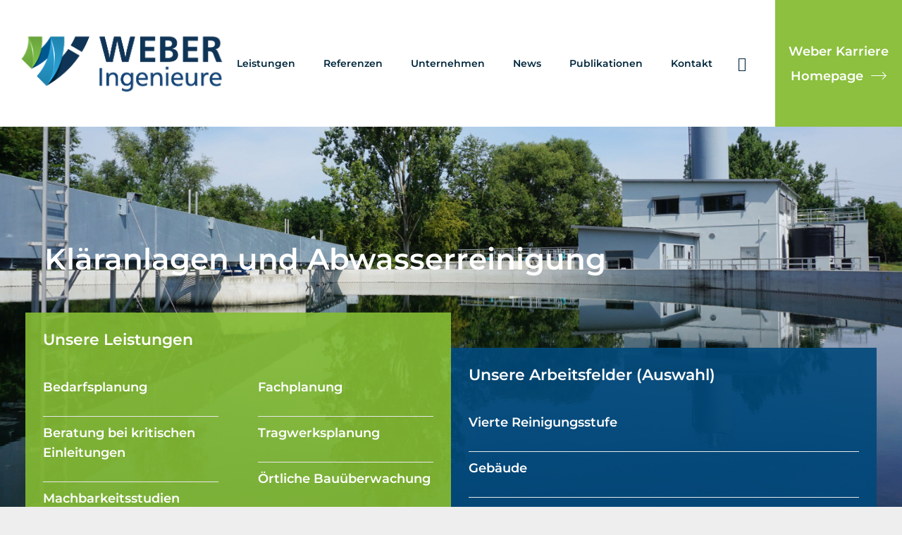

--- FILE ---
content_type: text/html; charset=UTF-8
request_url: http://weber-ing.de/klaeranlagen-und-abwasserreinigung/
body_size: 54956
content:
<!DOCTYPE HTML><html lang="de"><head><meta charset="UTF-8"><meta name='robots' content='index, follow, max-image-preview:large, max-snippet:-1, max-video-preview:-1' /><style>img:is([sizes="auto" i], [sizes^="auto," i]) { contain-intrinsic-size: 3000px 1500px }</style> <script type="text/javascript">function rgmkInitGoogleMaps(){window.rgmkGoogleMapsCallback=true;try{jQuery(document).trigger("rgmkGoogleMapsLoad")}catch(err){}}</script> <title>Kläranlagen und Abwasserreinigung - Weber-Ingenieure</title><link rel="canonical" href="https://weber-ing.de/klaeranlagen-und-abwasserreinigung/" /><meta property="og:locale" content="de_DE" /><meta property="og:type" content="article" /><meta property="og:title" content="Kläranlagen und Abwasserreinigung - Weber-Ingenieure" /><meta property="og:url" content="/klaeranlagen-und-abwasserreinigung/" /><meta property="og:site_name" content="Weber-Ingenieure" /><meta property="article:modified_time" content="2021-06-10T08:59:17+00:00" /><meta name="twitter:card" content="summary_large_image" /><meta name="twitter:label1" content="Geschätzte Lesezeit" /><meta name="twitter:data1" content="6 Minuten" /> <script type="application/ld+json" class="yoast-schema-graph">{"@context":"https://schema.org","@graph":[{"@type":"WebPage","@id":"/klaeranlagen-und-abwasserreinigung/","url":"https://weber-ing.de/klaeranlagen-und-abwasserreinigung/","name":"Kläranlagen und Abwasserreinigung - Weber-Ingenieure","isPartOf":{"@id":"https://weber-ing.de/#website"},"datePublished":"2020-04-08T13:35:21+00:00","dateModified":"2021-06-10T08:59:17+00:00","breadcrumb":{"@id":"https://weber-ing.de/klaeranlagen-und-abwasserreinigung/#breadcrumb"},"inLanguage":"de","potentialAction":[{"@type":"ReadAction","target":["https://weber-ing.de/klaeranlagen-und-abwasserreinigung/"]}]},{"@type":"BreadcrumbList","@id":"https://weber-ing.de/klaeranlagen-und-abwasserreinigung/#breadcrumb","itemListElement":[{"@type":"ListItem","position":1,"name":"Startseite","item":"https://weber-ing.de/"},{"@type":"ListItem","position":2,"name":"Kläranlagen und Abwasserreinigung"}]},{"@type":"WebSite","@id":"https://weber-ing.de/#website","url":"https://weber-ing.de/","name":"Weber-Ingenieure","description":"","potentialAction":[{"@type":"SearchAction","target":{"@type":"EntryPoint","urlTemplate":"https://weber-ing.de/?s={search_term_string}"},"query-input":{"@type":"PropertyValueSpecification","valueRequired":true,"valueName":"search_term_string"}}],"inLanguage":"de"}]}</script> <link rel='dns-prefetch' href='//use.fontawesome.com' /><link rel="alternate" type="application/rss+xml" title="Weber-Ingenieure &raquo; Feed" href="https://weber-ing.de/feed/" /><link rel="alternate" type="application/rss+xml" title="Weber-Ingenieure &raquo; Kommentar-Feed" href="https://weber-ing.de/comments/feed/" /><link rel="canonical" href="https://weber-ing.de/klaeranlagen-und-abwasserreinigung/" /><meta name="viewport" content="width=device-width, initial-scale=1"><meta name="theme-color" content="#f5f5f5"><meta property="og:title" content="Kläranlagen und Abwasserreinigung - Weber-Ingenieure"><meta property="og:url" content="https://weber-ing.de/klaeranlagen-und-abwasserreinigung"><meta property="og:locale" content="de_DE"><meta property="og:site_name" content="Weber-Ingenieure"><meta property="og:type" content="website"><meta property="og:image" content="/wp-content/uploads/2021/02/Kläranlage_Räumer.jpg" itemprop="image"><link rel="preload" href="https://weber-ing.de/wp-content/uploads/2022/07/montserrat-v24-latin-600.woff" as="font" type="font/woff" crossorigin><script>window._wpemojiSettings = {"baseUrl":"https:\/\/s.w.org\/images\/core\/emoji\/16.0.1\/72x72\/","ext":".png","svgUrl":"https:\/\/s.w.org\/images\/core\/emoji\/16.0.1\/svg\/","svgExt":".svg","source":{"concatemoji":"http:\/\/weber-ing.de\/wp-includes\/js\/wp-emoji-release.min.js?ver=6.8.2"}};
/*! This file is auto-generated */
!function(s,n){var o,i,e;function c(e){try{var t={supportTests:e,timestamp:(new Date).valueOf()};sessionStorage.setItem(o,JSON.stringify(t))}catch(e){}}function p(e,t,n){e.clearRect(0,0,e.canvas.width,e.canvas.height),e.fillText(t,0,0);var t=new Uint32Array(e.getImageData(0,0,e.canvas.width,e.canvas.height).data),a=(e.clearRect(0,0,e.canvas.width,e.canvas.height),e.fillText(n,0,0),new Uint32Array(e.getImageData(0,0,e.canvas.width,e.canvas.height).data));return t.every(function(e,t){return e===a[t]})}function u(e,t){e.clearRect(0,0,e.canvas.width,e.canvas.height),e.fillText(t,0,0);for(var n=e.getImageData(16,16,1,1),a=0;a<n.data.length;a++)if(0!==n.data[a])return!1;return!0}function f(e,t,n,a){switch(t){case"flag":return n(e,"\ud83c\udff3\ufe0f\u200d\u26a7\ufe0f","\ud83c\udff3\ufe0f\u200b\u26a7\ufe0f")?!1:!n(e,"\ud83c\udde8\ud83c\uddf6","\ud83c\udde8\u200b\ud83c\uddf6")&&!n(e,"\ud83c\udff4\udb40\udc67\udb40\udc62\udb40\udc65\udb40\udc6e\udb40\udc67\udb40\udc7f","\ud83c\udff4\u200b\udb40\udc67\u200b\udb40\udc62\u200b\udb40\udc65\u200b\udb40\udc6e\u200b\udb40\udc67\u200b\udb40\udc7f");case"emoji":return!a(e,"\ud83e\udedf")}return!1}function g(e,t,n,a){var r="undefined"!=typeof WorkerGlobalScope&&self instanceof WorkerGlobalScope?new OffscreenCanvas(300,150):s.createElement("canvas"),o=r.getContext("2d",{willReadFrequently:!0}),i=(o.textBaseline="top",o.font="600 32px Arial",{});return e.forEach(function(e){i[e]=t(o,e,n,a)}),i}function t(e){var t=s.createElement("script");t.src=e,t.defer=!0,s.head.appendChild(t)}"undefined"!=typeof Promise&&(o="wpEmojiSettingsSupports",i=["flag","emoji"],n.supports={everything:!0,everythingExceptFlag:!0},e=new Promise(function(e){s.addEventListener("DOMContentLoaded",e,{once:!0})}),new Promise(function(t){var n=function(){try{var e=JSON.parse(sessionStorage.getItem(o));if("object"==typeof e&&"number"==typeof e.timestamp&&(new Date).valueOf()<e.timestamp+604800&&"object"==typeof e.supportTests)return e.supportTests}catch(e){}return null}();if(!n){if("undefined"!=typeof Worker&&"undefined"!=typeof OffscreenCanvas&&"undefined"!=typeof URL&&URL.createObjectURL&&"undefined"!=typeof Blob)try{var e="postMessage("+g.toString()+"("+[JSON.stringify(i),f.toString(),p.toString(),u.toString()].join(",")+"));",a=new Blob([e],{type:"text/javascript"}),r=new Worker(URL.createObjectURL(a),{name:"wpTestEmojiSupports"});return void(r.onmessage=function(e){c(n=e.data),r.terminate(),t(n)})}catch(e){}c(n=g(i,f,p,u))}t(n)}).then(function(e){for(var t in e)n.supports[t]=e[t],n.supports.everything=n.supports.everything&&n.supports[t],"flag"!==t&&(n.supports.everythingExceptFlag=n.supports.everythingExceptFlag&&n.supports[t]);n.supports.everythingExceptFlag=n.supports.everythingExceptFlag&&!n.supports.flag,n.DOMReady=!1,n.readyCallback=function(){n.DOMReady=!0}}).then(function(){return e}).then(function(){var e;n.supports.everything||(n.readyCallback(),(e=n.source||{}).concatemoji?t(e.concatemoji):e.wpemoji&&e.twemoji&&(t(e.twemoji),t(e.wpemoji)))}))}((window,document),window._wpemojiSettings);</script> <style id='wp-emoji-styles-inline-css'>img.wp-smiley, img.emoji {
		display: inline !important;
		border: none !important;
		box-shadow: none !important;
		height: 1em !important;
		width: 1em !important;
		margin: 0 0.07em !important;
		vertical-align: -0.1em !important;
		background: none !important;
		padding: 0 !important;
	}</style><link rel='stylesheet' id='wp-block-library-css' href='http://weber-ing.de/wp-includes/css/dist/block-library/style.min.css?ver=6.8.2' media='all' /><style id='classic-theme-styles-inline-css'>/*! This file is auto-generated */
.wp-block-button__link{color:#fff;background-color:#32373c;border-radius:9999px;box-shadow:none;text-decoration:none;padding:calc(.667em + 2px) calc(1.333em + 2px);font-size:1.125em}.wp-block-file__button{background:#32373c;color:#fff;text-decoration:none}</style><style id='font-awesome-svg-styles-default-inline-css'>.svg-inline--fa {
  display: inline-block;
  height: 1em;
  overflow: visible;
  vertical-align: -.125em;
}</style><link rel='stylesheet' id='font-awesome-svg-styles-css' href='https://weber-ing.de/wp-content/uploads/font-awesome/v5.15.2/css/svg-with-js.css' media='all' /><style id='font-awesome-svg-styles-inline-css'>.wp-block-font-awesome-icon svg::before,
   .wp-rich-text-font-awesome-icon svg::before {content: unset;}</style><style id='global-styles-inline-css'>:root{--wp--preset--aspect-ratio--square: 1;--wp--preset--aspect-ratio--4-3: 4/3;--wp--preset--aspect-ratio--3-4: 3/4;--wp--preset--aspect-ratio--3-2: 3/2;--wp--preset--aspect-ratio--2-3: 2/3;--wp--preset--aspect-ratio--16-9: 16/9;--wp--preset--aspect-ratio--9-16: 9/16;--wp--preset--color--black: #000000;--wp--preset--color--cyan-bluish-gray: #abb8c3;--wp--preset--color--white: #ffffff;--wp--preset--color--pale-pink: #f78da7;--wp--preset--color--vivid-red: #cf2e2e;--wp--preset--color--luminous-vivid-orange: #ff6900;--wp--preset--color--luminous-vivid-amber: #fcb900;--wp--preset--color--light-green-cyan: #7bdcb5;--wp--preset--color--vivid-green-cyan: #00d084;--wp--preset--color--pale-cyan-blue: #8ed1fc;--wp--preset--color--vivid-cyan-blue: #0693e3;--wp--preset--color--vivid-purple: #9b51e0;--wp--preset--gradient--vivid-cyan-blue-to-vivid-purple: linear-gradient(135deg,rgba(6,147,227,1) 0%,rgb(155,81,224) 100%);--wp--preset--gradient--light-green-cyan-to-vivid-green-cyan: linear-gradient(135deg,rgb(122,220,180) 0%,rgb(0,208,130) 100%);--wp--preset--gradient--luminous-vivid-amber-to-luminous-vivid-orange: linear-gradient(135deg,rgba(252,185,0,1) 0%,rgba(255,105,0,1) 100%);--wp--preset--gradient--luminous-vivid-orange-to-vivid-red: linear-gradient(135deg,rgba(255,105,0,1) 0%,rgb(207,46,46) 100%);--wp--preset--gradient--very-light-gray-to-cyan-bluish-gray: linear-gradient(135deg,rgb(238,238,238) 0%,rgb(169,184,195) 100%);--wp--preset--gradient--cool-to-warm-spectrum: linear-gradient(135deg,rgb(74,234,220) 0%,rgb(151,120,209) 20%,rgb(207,42,186) 40%,rgb(238,44,130) 60%,rgb(251,105,98) 80%,rgb(254,248,76) 100%);--wp--preset--gradient--blush-light-purple: linear-gradient(135deg,rgb(255,206,236) 0%,rgb(152,150,240) 100%);--wp--preset--gradient--blush-bordeaux: linear-gradient(135deg,rgb(254,205,165) 0%,rgb(254,45,45) 50%,rgb(107,0,62) 100%);--wp--preset--gradient--luminous-dusk: linear-gradient(135deg,rgb(255,203,112) 0%,rgb(199,81,192) 50%,rgb(65,88,208) 100%);--wp--preset--gradient--pale-ocean: linear-gradient(135deg,rgb(255,245,203) 0%,rgb(182,227,212) 50%,rgb(51,167,181) 100%);--wp--preset--gradient--electric-grass: linear-gradient(135deg,rgb(202,248,128) 0%,rgb(113,206,126) 100%);--wp--preset--gradient--midnight: linear-gradient(135deg,rgb(2,3,129) 0%,rgb(40,116,252) 100%);--wp--preset--font-size--small: 13px;--wp--preset--font-size--medium: 20px;--wp--preset--font-size--large: 36px;--wp--preset--font-size--x-large: 42px;--wp--preset--spacing--20: 0.44rem;--wp--preset--spacing--30: 0.67rem;--wp--preset--spacing--40: 1rem;--wp--preset--spacing--50: 1.5rem;--wp--preset--spacing--60: 2.25rem;--wp--preset--spacing--70: 3.38rem;--wp--preset--spacing--80: 5.06rem;--wp--preset--shadow--natural: 6px 6px 9px rgba(0, 0, 0, 0.2);--wp--preset--shadow--deep: 12px 12px 50px rgba(0, 0, 0, 0.4);--wp--preset--shadow--sharp: 6px 6px 0px rgba(0, 0, 0, 0.2);--wp--preset--shadow--outlined: 6px 6px 0px -3px rgba(255, 255, 255, 1), 6px 6px rgba(0, 0, 0, 1);--wp--preset--shadow--crisp: 6px 6px 0px rgba(0, 0, 0, 1);}:where(.is-layout-flex){gap: 0.5em;}:where(.is-layout-grid){gap: 0.5em;}body .is-layout-flex{display: flex;}.is-layout-flex{flex-wrap: wrap;align-items: center;}.is-layout-flex > :is(*, div){margin: 0;}body .is-layout-grid{display: grid;}.is-layout-grid > :is(*, div){margin: 0;}:where(.wp-block-columns.is-layout-flex){gap: 2em;}:where(.wp-block-columns.is-layout-grid){gap: 2em;}:where(.wp-block-post-template.is-layout-flex){gap: 1.25em;}:where(.wp-block-post-template.is-layout-grid){gap: 1.25em;}.has-black-color{color: var(--wp--preset--color--black) !important;}.has-cyan-bluish-gray-color{color: var(--wp--preset--color--cyan-bluish-gray) !important;}.has-white-color{color: var(--wp--preset--color--white) !important;}.has-pale-pink-color{color: var(--wp--preset--color--pale-pink) !important;}.has-vivid-red-color{color: var(--wp--preset--color--vivid-red) !important;}.has-luminous-vivid-orange-color{color: var(--wp--preset--color--luminous-vivid-orange) !important;}.has-luminous-vivid-amber-color{color: var(--wp--preset--color--luminous-vivid-amber) !important;}.has-light-green-cyan-color{color: var(--wp--preset--color--light-green-cyan) !important;}.has-vivid-green-cyan-color{color: var(--wp--preset--color--vivid-green-cyan) !important;}.has-pale-cyan-blue-color{color: var(--wp--preset--color--pale-cyan-blue) !important;}.has-vivid-cyan-blue-color{color: var(--wp--preset--color--vivid-cyan-blue) !important;}.has-vivid-purple-color{color: var(--wp--preset--color--vivid-purple) !important;}.has-black-background-color{background-color: var(--wp--preset--color--black) !important;}.has-cyan-bluish-gray-background-color{background-color: var(--wp--preset--color--cyan-bluish-gray) !important;}.has-white-background-color{background-color: var(--wp--preset--color--white) !important;}.has-pale-pink-background-color{background-color: var(--wp--preset--color--pale-pink) !important;}.has-vivid-red-background-color{background-color: var(--wp--preset--color--vivid-red) !important;}.has-luminous-vivid-orange-background-color{background-color: var(--wp--preset--color--luminous-vivid-orange) !important;}.has-luminous-vivid-amber-background-color{background-color: var(--wp--preset--color--luminous-vivid-amber) !important;}.has-light-green-cyan-background-color{background-color: var(--wp--preset--color--light-green-cyan) !important;}.has-vivid-green-cyan-background-color{background-color: var(--wp--preset--color--vivid-green-cyan) !important;}.has-pale-cyan-blue-background-color{background-color: var(--wp--preset--color--pale-cyan-blue) !important;}.has-vivid-cyan-blue-background-color{background-color: var(--wp--preset--color--vivid-cyan-blue) !important;}.has-vivid-purple-background-color{background-color: var(--wp--preset--color--vivid-purple) !important;}.has-black-border-color{border-color: var(--wp--preset--color--black) !important;}.has-cyan-bluish-gray-border-color{border-color: var(--wp--preset--color--cyan-bluish-gray) !important;}.has-white-border-color{border-color: var(--wp--preset--color--white) !important;}.has-pale-pink-border-color{border-color: var(--wp--preset--color--pale-pink) !important;}.has-vivid-red-border-color{border-color: var(--wp--preset--color--vivid-red) !important;}.has-luminous-vivid-orange-border-color{border-color: var(--wp--preset--color--luminous-vivid-orange) !important;}.has-luminous-vivid-amber-border-color{border-color: var(--wp--preset--color--luminous-vivid-amber) !important;}.has-light-green-cyan-border-color{border-color: var(--wp--preset--color--light-green-cyan) !important;}.has-vivid-green-cyan-border-color{border-color: var(--wp--preset--color--vivid-green-cyan) !important;}.has-pale-cyan-blue-border-color{border-color: var(--wp--preset--color--pale-cyan-blue) !important;}.has-vivid-cyan-blue-border-color{border-color: var(--wp--preset--color--vivid-cyan-blue) !important;}.has-vivid-purple-border-color{border-color: var(--wp--preset--color--vivid-purple) !important;}.has-vivid-cyan-blue-to-vivid-purple-gradient-background{background: var(--wp--preset--gradient--vivid-cyan-blue-to-vivid-purple) !important;}.has-light-green-cyan-to-vivid-green-cyan-gradient-background{background: var(--wp--preset--gradient--light-green-cyan-to-vivid-green-cyan) !important;}.has-luminous-vivid-amber-to-luminous-vivid-orange-gradient-background{background: var(--wp--preset--gradient--luminous-vivid-amber-to-luminous-vivid-orange) !important;}.has-luminous-vivid-orange-to-vivid-red-gradient-background{background: var(--wp--preset--gradient--luminous-vivid-orange-to-vivid-red) !important;}.has-very-light-gray-to-cyan-bluish-gray-gradient-background{background: var(--wp--preset--gradient--very-light-gray-to-cyan-bluish-gray) !important;}.has-cool-to-warm-spectrum-gradient-background{background: var(--wp--preset--gradient--cool-to-warm-spectrum) !important;}.has-blush-light-purple-gradient-background{background: var(--wp--preset--gradient--blush-light-purple) !important;}.has-blush-bordeaux-gradient-background{background: var(--wp--preset--gradient--blush-bordeaux) !important;}.has-luminous-dusk-gradient-background{background: var(--wp--preset--gradient--luminous-dusk) !important;}.has-pale-ocean-gradient-background{background: var(--wp--preset--gradient--pale-ocean) !important;}.has-electric-grass-gradient-background{background: var(--wp--preset--gradient--electric-grass) !important;}.has-midnight-gradient-background{background: var(--wp--preset--gradient--midnight) !important;}.has-small-font-size{font-size: var(--wp--preset--font-size--small) !important;}.has-medium-font-size{font-size: var(--wp--preset--font-size--medium) !important;}.has-large-font-size{font-size: var(--wp--preset--font-size--large) !important;}.has-x-large-font-size{font-size: var(--wp--preset--font-size--x-large) !important;}
:where(.wp-block-post-template.is-layout-flex){gap: 1.25em;}:where(.wp-block-post-template.is-layout-grid){gap: 1.25em;}
:where(.wp-block-columns.is-layout-flex){gap: 2em;}:where(.wp-block-columns.is-layout-grid){gap: 2em;}
:root :where(.wp-block-pullquote){font-size: 1.5em;line-height: 1.6;}</style><link rel='stylesheet' id='contact-form-7-css' href='http://weber-ing.de/wp-content/plugins/contact-form-7/includes/css/styles.css?ver=6.1.4' media='all' /><link rel='stylesheet' id='sr7css-css' href='//weber-ing.de/wp-content/plugins/revslider/public/css/sr7.css?ver=6.7.40' media='all' /><link rel='stylesheet' id='font-awesome-official-css' href='https://use.fontawesome.com/releases/v5.15.2/css/all.css' media='all' integrity="sha384-vSIIfh2YWi9wW0r9iZe7RJPrKwp6bG+s9QZMoITbCckVJqGCCRhc+ccxNcdpHuYu" crossorigin="anonymous" /><link rel='stylesheet' id='recent-posts-widget-with-thumbnails-public-style-css' href='http://weber-ing.de/wp-content/plugins/recent-posts-widget-with-thumbnails/public.css?ver=7.1.1' media='all' /><link rel='stylesheet' id='borlabs-cookie-custom-css' href='https://weber-ing.de/wp-content/cache/borlabs-cookie/1/borlabs-cookie-1-de.css?ver=3.3.23-44' media='all' /><link rel='stylesheet' id='us-style-css' href='http://weber-ing.de/wp-content/themes/Impreza/css/style.min.css?ver=8.42' media='all' /><link rel='stylesheet' id='theme-style-css' href='http://weber-ing.de/wp-content/themes/Impreza-child/style.css?ver=8.42' media='all' /><link rel='stylesheet' id='bsf-Defaults-css' href='http://weber-ing.de/wp-content/uploads/smile_fonts/Defaults/Defaults.css?ver=3.21.2' media='all' /><link rel='stylesheet' id='bsf-weber-ingenieure-css' href='http://weber-ing.de/wp-content/uploads/smile_fonts/weber-ingenieure/weber-ingenieure.css?ver=3.21.2' media='all' /><link rel='stylesheet' id='bsf-fa-css' href='http://weber-ing.de/wp-content/uploads/smile_fonts/fa/fa.css?ver=3.21.2' media='all' /><link rel='stylesheet' id='bsf-WI-css' href='http://weber-ing.de/wp-content/uploads/smile_fonts/WI/WI.css?ver=3.21.2' media='all' /><link rel='stylesheet' id='ultimate-vc-addons-style-css' href='http://weber-ing.de/wp-content/plugins/Ultimate_VC_Addons/assets/min-css/style.min.css?ver=3.21.2' media='all' /><link rel='stylesheet' id='ultimate-vc-addons-headings-style-css' href='http://weber-ing.de/wp-content/plugins/Ultimate_VC_Addons/assets/min-css/headings.min.css?ver=3.21.2' media='all' /><link rel='stylesheet' id='ultimate-vc-addons-animate-css' href='http://weber-ing.de/wp-content/plugins/Ultimate_VC_Addons/assets/min-css/animate.min.css?ver=3.21.2' media='all' /><link rel='stylesheet' id='ultimate-vc-addons-info-box-style-css' href='http://weber-ing.de/wp-content/plugins/Ultimate_VC_Addons/assets/min-css/info-box.min.css?ver=3.21.2' media='all' /><link rel='stylesheet' id='ultimate-vc-addons_cllink-css' href='http://weber-ing.de/wp-content/plugins/Ultimate_VC_Addons/assets/min-css/creative-link.min.css?ver=3.21.2' media='all' /><link rel='stylesheet' id='ultimate-vc-addons-style_ultimate_expsection-css' href='http://weber-ing.de/wp-content/plugins/Ultimate_VC_Addons/assets/min-css/expandable-section.min.css?ver=3.21.2' media='all' /><link rel='stylesheet' id='font-awesome-official-v4shim-css' href='https://use.fontawesome.com/releases/v5.15.2/css/v4-shims.css' media='all' integrity="sha384-1CjXmylX8++C7CVZORGA9EwcbYDfZV2D4Kl1pTm3hp2I/usHDafIrgBJNuRTDQ4f" crossorigin="anonymous" /><style id='font-awesome-official-v4shim-inline-css'>@font-face {
font-family: "FontAwesome";
font-display: block;
src: url("https://use.fontawesome.com/releases/v5.15.2/webfonts/fa-brands-400.eot"),
		url("https://use.fontawesome.com/releases/v5.15.2/webfonts/fa-brands-400.eot?#iefix") format("embedded-opentype"),
		url("https://use.fontawesome.com/releases/v5.15.2/webfonts/fa-brands-400.woff2") format("woff2"),
		url("https://use.fontawesome.com/releases/v5.15.2/webfonts/fa-brands-400.woff") format("woff"),
		url("https://use.fontawesome.com/releases/v5.15.2/webfonts/fa-brands-400.ttf") format("truetype"),
		url("https://use.fontawesome.com/releases/v5.15.2/webfonts/fa-brands-400.svg#fontawesome") format("svg");
}

@font-face {
font-family: "FontAwesome";
font-display: block;
src: url("https://use.fontawesome.com/releases/v5.15.2/webfonts/fa-solid-900.eot"),
		url("https://use.fontawesome.com/releases/v5.15.2/webfonts/fa-solid-900.eot?#iefix") format("embedded-opentype"),
		url("https://use.fontawesome.com/releases/v5.15.2/webfonts/fa-solid-900.woff2") format("woff2"),
		url("https://use.fontawesome.com/releases/v5.15.2/webfonts/fa-solid-900.woff") format("woff"),
		url("https://use.fontawesome.com/releases/v5.15.2/webfonts/fa-solid-900.ttf") format("truetype"),
		url("https://use.fontawesome.com/releases/v5.15.2/webfonts/fa-solid-900.svg#fontawesome") format("svg");
}

@font-face {
font-family: "FontAwesome";
font-display: block;
src: url("https://use.fontawesome.com/releases/v5.15.2/webfonts/fa-regular-400.eot"),
		url("https://use.fontawesome.com/releases/v5.15.2/webfonts/fa-regular-400.eot?#iefix") format("embedded-opentype"),
		url("https://use.fontawesome.com/releases/v5.15.2/webfonts/fa-regular-400.woff2") format("woff2"),
		url("https://use.fontawesome.com/releases/v5.15.2/webfonts/fa-regular-400.woff") format("woff"),
		url("https://use.fontawesome.com/releases/v5.15.2/webfonts/fa-regular-400.ttf") format("truetype"),
		url("https://use.fontawesome.com/releases/v5.15.2/webfonts/fa-regular-400.svg#fontawesome") format("svg");
unicode-range: U+F004-F005,U+F007,U+F017,U+F022,U+F024,U+F02E,U+F03E,U+F044,U+F057-F059,U+F06E,U+F070,U+F075,U+F07B-F07C,U+F080,U+F086,U+F089,U+F094,U+F09D,U+F0A0,U+F0A4-F0A7,U+F0C5,U+F0C7-F0C8,U+F0E0,U+F0EB,U+F0F3,U+F0F8,U+F0FE,U+F111,U+F118-F11A,U+F11C,U+F133,U+F144,U+F146,U+F14A,U+F14D-F14E,U+F150-F152,U+F15B-F15C,U+F164-F165,U+F185-F186,U+F191-F192,U+F1AD,U+F1C1-F1C9,U+F1CD,U+F1D8,U+F1E3,U+F1EA,U+F1F6,U+F1F9,U+F20A,U+F247-F249,U+F24D,U+F254-F25B,U+F25D,U+F267,U+F271-F274,U+F279,U+F28B,U+F28D,U+F2B5-F2B6,U+F2B9,U+F2BB,U+F2BD,U+F2C1-F2C2,U+F2D0,U+F2D2,U+F2DC,U+F2ED,U+F328,U+F358-F35B,U+F3A5,U+F3D1,U+F410,U+F4AD;
}</style> <script src="http://weber-ing.de/wp-includes/js/jquery/jquery.min.js?ver=3.7.1" id="jquery-core-js"></script> <script id="bodhi_svg_inline-js-extra">var svgSettings = {"skipNested":""};</script> <script id="bodhi_svg_inline-js-after">cssTarget={"Bodhi":"img.style-svg","ForceInlineSVG":"style-svg"};ForceInlineSVGActive="false";frontSanitizationEnabled="on";</script> <script data-no-optimize="1" data-no-minify="1" data-cfasync="false" src="http://weber-ing.de/wp-content/cache/autoptimize/js/autoptimize_single_6c37cb45ca8f04f4c48cc206cc5e30c2.js?ver=3.3.23-71" id="borlabs-cookie-config-js"></script> <script data-no-optimize="1" data-no-minify="1" data-cfasync="false" src="http://weber-ing.de/wp-content/plugins/borlabs-cookie/assets/javascript/borlabs-cookie-prioritize.min.js?ver=3.3.23" id="borlabs-cookie-prioritize-js"></script> <script></script><link rel="https://api.w.org/" href="https://weber-ing.de/wp-json/" /><link rel="alternate" title="JSON" type="application/json" href="https://weber-ing.de/wp-json/wp/v2/pages/5217" /><link rel="EditURI" type="application/rsd+xml" title="RSD" href="https://weber-ing.de/xmlrpc.php?rsd" /><meta name="generator" content="WordPress 6.8.2" /><link rel='shortlink' href='https://weber-ing.de/?p=5217' /><link rel="alternate" title="oEmbed (JSON)" type="application/json+oembed" href="https://weber-ing.de/wp-json/oembed/1.0/embed?url=https%3A%2F%2Fweber-ing.de%2Fklaeranlagen-und-abwasserreinigung%2F" /><link rel="alternate" title="oEmbed (XML)" type="text/xml+oembed" href="https://weber-ing.de/wp-json/oembed/1.0/embed?url=https%3A%2F%2Fweber-ing.de%2Fklaeranlagen-und-abwasserreinigung%2F&#038;format=xml" /> <script type='text/javascript'>jQuery(document).ready(function($) {
				var ult_smooth_speed = 480;
				var ult_smooth_step = 80;
				$('html').attr('data-ult_smooth_speed',ult_smooth_speed).attr('data-ult_smooth_step',ult_smooth_step);
				});</script> <script id="us_add_no_touch">if ( ! /Android|webOS|iPhone|iPad|iPod|BlackBerry|IEMobile|Opera Mini/i.test( navigator.userAgent ) ) {
				document.documentElement.classList.add( "no-touch" );
			}</script> <script id="us_color_scheme_switch_class">if ( document.cookie.includes( "us_color_scheme_switch_is_on=true" ) ) {
				document.documentElement.classList.add( "us-color-scheme-on" );
			}</script> <style>.recentcomments a{display:inline !important;padding:0 !important;margin:0 !important;}</style><script data-borlabs-cookie-script-blocker-ignore>if ('0' === '1' && ('1' === '1' || '1' === '1')) {
    window['gtag_enable_tcf_support'] = true;
}
window.dataLayer = window.dataLayer || [];
if (typeof gtag !== 'function') {
    function gtag() {
        dataLayer.push(arguments);
    }
}
gtag('set', 'developer_id.dYjRjMm', true);
if ('1' === '1' || '1' === '1') {
    if (window.BorlabsCookieGoogleConsentModeDefaultSet !== true) {
        let getCookieValue = function (name) {
            return document.cookie.match('(^|;)\s*' + name + '\s*=\s*([^;]+)')?.pop() || '';
        };
        let cookieValue = getCookieValue('borlabs-cookie-gcs');
        let consentsFromCookie = {};
        if (cookieValue !== '') {
            consentsFromCookie = JSON.parse(decodeURIComponent(cookieValue));
        }
        let defaultValues = {
            'ad_storage': 'denied',
            'ad_user_data': 'denied',
            'ad_personalization': 'denied',
            'analytics_storage': 'denied',
            'functionality_storage': 'denied',
            'personalization_storage': 'denied',
            'security_storage': 'denied',
            'wait_for_update': 500,
        };
        gtag('consent', 'default', { ...defaultValues, ...consentsFromCookie });
    }
    window.BorlabsCookieGoogleConsentModeDefaultSet = true;
    let borlabsCookieConsentChangeHandler = function () {
        window.dataLayer = window.dataLayer || [];
        if (typeof gtag !== 'function') { function gtag(){dataLayer.push(arguments);} }

        let getCookieValue = function (name) {
            return document.cookie.match('(^|;)\s*' + name + '\s*=\s*([^;]+)')?.pop() || '';
        };
        let cookieValue = getCookieValue('borlabs-cookie-gcs');
        let consentsFromCookie = {};
        if (cookieValue !== '') {
            consentsFromCookie = JSON.parse(decodeURIComponent(cookieValue));
        }

        consentsFromCookie.analytics_storage = BorlabsCookie.Consents.hasConsent('google-analytics') ? 'granted' : 'denied';

        BorlabsCookie.CookieLibrary.setCookie(
            'borlabs-cookie-gcs',
            JSON.stringify(consentsFromCookie),
            BorlabsCookie.Settings.automaticCookieDomainAndPath.value ? '' : BorlabsCookie.Settings.cookieDomain.value,
            BorlabsCookie.Settings.cookiePath.value,
            BorlabsCookie.Cookie.getPluginCookie().expires,
            BorlabsCookie.Settings.cookieSecure.value,
            BorlabsCookie.Settings.cookieSameSite.value
        );
    }
    document.addEventListener('borlabs-cookie-consent-saved', borlabsCookieConsentChangeHandler);
    document.addEventListener('borlabs-cookie-handle-unblock', borlabsCookieConsentChangeHandler);
}
if ('1' === '1') {
    gtag("js", new Date());
    gtag("config", "G-8118GC9PRL", {"anonymize_ip": true});

    (function (w, d, s, i) {
        var f = d.getElementsByTagName(s)[0],
            j = d.createElement(s);
        j.async = true;
        j.src =
            "https://www.googletagmanager.com/gtag/js?id=" + i;
        f.parentNode.insertBefore(j, f);
    })(window, document, "script", "G-8118GC9PRL");
}</script><script data-no-optimize="1" data-no-minify="1" data-cfasync="false" data-borlabs-cookie-script-blocker-ignore>if ('0' === '1' && '1' === '1') {
		window['gtag_enable_tcf_support'] = true;
	}
	window.dataLayer = window.dataLayer || [];
	if (typeof gtag !== 'function') { function gtag(){dataLayer.push(arguments);} }
	gtag('set', 'developer_id.dYjRjMm', true);
	if ('1' === '1') {
		let getCookieValue = function (name) {
			return document.cookie.match('(^|;)\s*' + name + '\s*=\s*([^;]+)')?.pop() || '';
		};
		let cookieValue = getCookieValue('borlabs-cookie-gcs');
		let consentsFromCookie = {};
		if (cookieValue !== '') {
			 consentsFromCookie = JSON.parse(decodeURIComponent(cookieValue));
		}
		let defaultValues = {
			'ad_storage': 'denied',
			'ad_user_data': 'denied',
			'ad_personalization': 'denied',
			'analytics_storage': 'denied',
			'functionality_storage': 'denied',
			'personalization_storage': 'denied',
			'security_storage': 'denied',
			'wait_for_update': 500,
		};
		gtag('consent', 'default', { ...defaultValues, ...consentsFromCookie });
		gtag('set', 'ads_data_redaction', true);
	}

	if('0' === '1') {
		var url = new URL(window.location.href);

		if ((url.searchParams.has('gtm_debug') && url.searchParams.get('gtm_debug') !== '') || document.cookie.indexOf('__TAG_ASSISTANT=') !== -1 || document.documentElement.hasAttribute('data-tag-assistant-present')) {
			(function(w,d,s,l,i){w[l]=w[l]||[];w[l].push({"gtm.start":
new Date().getTime(),event:"gtm.js"});var f=d.getElementsByTagName(s)[0],
j=d.createElement(s),dl=l!="dataLayer"?"&l="+l:"";j.async=true;j.src=
"https://www.googletagmanager.com/gtm.js?id="+i+dl;f.parentNode.insertBefore(j,f);
})(window,document,"script","dataLayer","GTM-M444H3QV");
		} else {
			(function(w,d,s,l,i){w[l]=w[l]||[];w[l].push({"gtm.start":
new Date().getTime(),event:"gtm.js"});var f=d.getElementsByTagName(s)[0],
j=d.createElement(s),dl=l!="dataLayer"?"&l="+l:"";j.async=true;j.src=
"https://weber-ing.de/wp-content/uploads/borlabs-cookie/"+i+'.js?ver=not-set-yet';f.parentNode.insertBefore(j,f);
})(window,document,"script","dataLayer","GTM-M444H3QV");
		}
  	}

	(function () {
		var borlabsCookieConsentChangeHandler = function () {
			window.dataLayer = window.dataLayer || [];
			if (typeof gtag !== 'function') { function gtag(){dataLayer.push(arguments);} }

			let gtmConsents = {};
			if ('1' === '1') {
				if ('0' === '1') {
					gtmConsents = {
						'analytics_storage': BorlabsCookie.Consents.hasConsentForServiceGroup('statistics') === true ? 'granted' : 'denied',
						'functionality_storage': BorlabsCookie.Consents.hasConsentForServiceGroup('statistics') === true ? 'granted' : 'denied',
						'personalization_storage': BorlabsCookie.Consents.hasConsentForServiceGroup('marketing') === true ? 'granted' : 'denied',
						'security_storage': BorlabsCookie.Consents.hasConsentForServiceGroup('statistics') === true ? 'granted' : 'denied',
					};
				} else {
					gtmConsents = {
						'ad_storage': BorlabsCookie.Consents.hasConsentForServiceGroup('marketing') === true ? 'granted' : 'denied',
						'ad_user_data': BorlabsCookie.Consents.hasConsentForServiceGroup('marketing') === true ? 'granted' : 'denied',
						'ad_personalization': BorlabsCookie.Consents.hasConsentForServiceGroup('marketing') === true ? 'granted' : 'denied',
						'analytics_storage': BorlabsCookie.Consents.hasConsentForServiceGroup('statistics') === true ? 'granted' : 'denied',
						'functionality_storage': BorlabsCookie.Consents.hasConsentForServiceGroup('statistics') === true ? 'granted' : 'denied',
						'personalization_storage': BorlabsCookie.Consents.hasConsentForServiceGroup('marketing') === true ? 'granted' : 'denied',
						'security_storage': BorlabsCookie.Consents.hasConsentForServiceGroup('statistics') === true ? 'granted' : 'denied',
					};
				}
				BorlabsCookie.CookieLibrary.setCookie(
					'borlabs-cookie-gcs',
				  	JSON.stringify(gtmConsents),
					BorlabsCookie.Settings.automaticCookieDomainAndPath.value ? '' : BorlabsCookie.Settings.cookieDomain.value,
					BorlabsCookie.Settings.cookiePath.value,
					BorlabsCookie.Cookie.getPluginCookie().expires,
					BorlabsCookie.Settings.cookieSecure.value,
					BorlabsCookie.Settings.cookieSameSite.value
				);
				gtag('consent', 'update', gtmConsents);
			}

			var consents = BorlabsCookie.Cookie.getPluginCookie().consents;
			for (var serviceGroup in consents) {
				for (var service of consents[serviceGroup]) {
					if (!window.BorlabsCookieGtmPackageSentEvents.includes(service) && service !== 'borlabs-cookie') {
						window.dataLayer.push({
							event: 'borlabs-cookie-opt-in-'+service,
						});
						window.BorlabsCookieGtmPackageSentEvents.push(service);
					}
				}
			}
		  	var afterConsentsEvent = document.createEvent('Event');
		    afterConsentsEvent.initEvent('borlabs-cookie-google-tag-manager-after-consents', true, true);
		  	document.dispatchEvent(afterConsentsEvent);
		};
		window.BorlabsCookieGtmPackageSentEvents = [];
		document.addEventListener('borlabs-cookie-consent-saved', borlabsCookieConsentChangeHandler);
		document.addEventListener('borlabs-cookie-handle-unblock', borlabsCookieConsentChangeHandler);
	})();</script><meta name="generator" content="Powered by WPBakery Page Builder - drag and drop page builder for WordPress."/><link rel="preconnect" href="https://fonts.googleapis.com"><link rel="preconnect" href="https://fonts.gstatic.com/" crossorigin><meta name="generator" content="Powered by Slider Revolution 6.7.40 - responsive, Mobile-Friendly Slider Plugin for WordPress with comfortable drag and drop interface." /><link rel="icon" href="https://weber-ing.de/wp-content/uploads/2022/06/Bildmarke-512-32x32.png" sizes="32x32" /><link rel="icon" href="https://weber-ing.de/wp-content/uploads/2022/06/Bildmarke-512-200x200.png" sizes="192x192" /><link rel="apple-touch-icon" href="https://weber-ing.de/wp-content/uploads/2022/06/Bildmarke-512-200x200.png" /><meta name="msapplication-TileImage" content="https://weber-ing.de/wp-content/uploads/2022/06/Bildmarke-512-300x300.png" /> <script>window._tpt			??= {};
	window.SR7			??= {};
	_tpt.R				??= {};
	_tpt.R.fonts		??= {};
	_tpt.R.fonts.customFonts??= {};
	SR7.devMode			=  false;
	SR7.F 				??= {};
	SR7.G				??= {};
	SR7.LIB				??= {};
	SR7.E				??= {};
	SR7.E.gAddons		??= {};
	SR7.E.php 			??= {};
	SR7.E.nonce			= 'c0d0972d7c';
	SR7.E.ajaxurl		= 'https://weber-ing.de/wp-admin/admin-ajax.php';
	SR7.E.resturl		= 'https://weber-ing.de/wp-json/';
	SR7.E.slug_path		= 'revslider/revslider.php';
	SR7.E.slug			= 'revslider';
	SR7.E.plugin_url	= 'http://weber-ing.de/wp-content/plugins/revslider/';
	SR7.E.wp_plugin_url = 'https://weber-ing.de/wp-content/plugins/';
	SR7.E.revision		= '6.7.40';
	SR7.E.fontBaseUrl	= '//fonts.googleapis.com/css2?family=';
	SR7.G.breakPoints 	= [1240,1024,778,480];
	SR7.G.fSUVW 		= false;
	SR7.E.modules 		= ['module','page','slide','layer','draw','animate','srtools','canvas','defaults','carousel','navigation','media','modifiers','migration'];
	SR7.E.libs 			= ['WEBGL'];
	SR7.E.css 			= ['csslp','cssbtns','cssfilters','cssnav','cssmedia'];
	SR7.E.resources		= {};
	SR7.E.ytnc			= false;
	SR7.JSON			??= {};
/*! Slider Revolution 7.0 - Page Processor */
!function(){"use strict";window.SR7??={},window._tpt??={},SR7.version="Slider Revolution 6.7.16",_tpt.getMobileZoom=()=>_tpt.is_mobile?document.documentElement.clientWidth/window.innerWidth:1,_tpt.getWinDim=function(t){_tpt.screenHeightWithUrlBar??=window.innerHeight;let e=SR7.F?.modal?.visible&&SR7.M[SR7.F.module.getIdByAlias(SR7.F.modal.requested)];_tpt.scrollBar=window.innerWidth!==document.documentElement.clientWidth||e&&window.innerWidth!==e.c.module.clientWidth,_tpt.winW=_tpt.getMobileZoom()*window.innerWidth-(_tpt.scrollBar||"prepare"==t?_tpt.scrollBarW??_tpt.mesureScrollBar():0),_tpt.winH=_tpt.getMobileZoom()*window.innerHeight,_tpt.winWAll=document.documentElement.clientWidth},_tpt.getResponsiveLevel=function(t,e){return SR7.G.fSUVW?_tpt.closestGE(t,window.innerWidth):_tpt.closestGE(t,_tpt.winWAll)},_tpt.mesureScrollBar=function(){let t=document.createElement("div");return t.className="RSscrollbar-measure",t.style.width="100px",t.style.height="100px",t.style.overflow="scroll",t.style.position="absolute",t.style.top="-9999px",document.body.appendChild(t),_tpt.scrollBarW=t.offsetWidth-t.clientWidth,document.body.removeChild(t),_tpt.scrollBarW},_tpt.loadCSS=async function(t,e,s){return s?_tpt.R.fonts.required[e].status=1:(_tpt.R[e]??={},_tpt.R[e].status=1),new Promise(((i,n)=>{if(_tpt.isStylesheetLoaded(t))s?_tpt.R.fonts.required[e].status=2:_tpt.R[e].status=2,i();else{const o=document.createElement("link");o.rel="stylesheet";let l="text",r="css";o["type"]=l+"/"+r,o.href=t,o.onload=()=>{s?_tpt.R.fonts.required[e].status=2:_tpt.R[e].status=2,i()},o.onerror=()=>{s?_tpt.R.fonts.required[e].status=3:_tpt.R[e].status=3,n(new Error(`Failed to load CSS: ${t}`))},document.head.appendChild(o)}}))},_tpt.addContainer=function(t){const{tag:e="div",id:s,class:i,datas:n,textContent:o,iHTML:l}=t,r=document.createElement(e);if(s&&""!==s&&(r.id=s),i&&""!==i&&(r.className=i),n)for(const[t,e]of Object.entries(n))"style"==t?r.style.cssText=e:r.setAttribute(`data-${t}`,e);return o&&(r.textContent=o),l&&(r.innerHTML=l),r},_tpt.collector=function(){return{fragment:new DocumentFragment,add(t){var e=_tpt.addContainer(t);return this.fragment.appendChild(e),e},append(t){t.appendChild(this.fragment)}}},_tpt.isStylesheetLoaded=function(t){let e=t.split("?")[0];return Array.from(document.querySelectorAll('link[rel="stylesheet"], link[rel="preload"]')).some((t=>t.href.split("?")[0]===e))},_tpt.preloader={requests:new Map,preloaderTemplates:new Map,show:function(t,e){if(!e||!t)return;const{type:s,color:i}=e;if(s<0||"off"==s)return;const n=`preloader_${s}`;let o=this.preloaderTemplates.get(n);o||(o=this.build(s,i),this.preloaderTemplates.set(n,o)),this.requests.has(t)||this.requests.set(t,{count:0});const l=this.requests.get(t);clearTimeout(l.timer),l.count++,1===l.count&&(l.timer=setTimeout((()=>{l.preloaderClone=o.cloneNode(!0),l.anim&&l.anim.kill(),void 0!==_tpt.gsap?l.anim=_tpt.gsap.fromTo(l.preloaderClone,1,{opacity:0},{opacity:1}):l.preloaderClone.classList.add("sr7-fade-in"),t.appendChild(l.preloaderClone)}),150))},hide:function(t){if(!this.requests.has(t))return;const e=this.requests.get(t);e.count--,e.count<0&&(e.count=0),e.anim&&e.anim.kill(),0===e.count&&(clearTimeout(e.timer),e.preloaderClone&&(e.preloaderClone.classList.remove("sr7-fade-in"),e.anim=_tpt.gsap.to(e.preloaderClone,.3,{opacity:0,onComplete:function(){e.preloaderClone.remove()}})))},state:function(t){if(!this.requests.has(t))return!1;return this.requests.get(t).count>0},build:(t,e="#ffffff",s="")=>{if(t<0||"off"===t)return null;const i=parseInt(t);if(t="prlt"+i,isNaN(i))return null;if(_tpt.loadCSS(SR7.E.plugin_url+"public/css/preloaders/t"+i+".css","preloader_"+t),isNaN(i)||i<6){const n=`background-color:${e}`,o=1===i||2==i?n:"",l=3===i||4==i?n:"",r=_tpt.collector();["dot1","dot2","bounce1","bounce2","bounce3"].forEach((t=>r.add({tag:"div",class:t,datas:{style:l}})));const d=_tpt.addContainer({tag:"sr7-prl",class:`${t} ${s}`,datas:{style:o}});return r.append(d),d}{let n={};if(7===i){let t;e.startsWith("#")?(t=e.replace("#",""),t=`rgba(${parseInt(t.substring(0,2),16)}, ${parseInt(t.substring(2,4),16)}, ${parseInt(t.substring(4,6),16)}, `):e.startsWith("rgb")&&(t=e.slice(e.indexOf("(")+1,e.lastIndexOf(")")).split(",").map((t=>t.trim())),t=`rgba(${t[0]}, ${t[1]}, ${t[2]}, `),t&&(n.style=`border-top-color: ${t}0.65); border-bottom-color: ${t}0.15); border-left-color: ${t}0.65); border-right-color: ${t}0.15)`)}else 12===i&&(n.style=`background:${e}`);const o=[10,0,4,2,5,9,0,4,4,2][i-6],l=_tpt.collector(),r=l.add({tag:"div",class:"sr7-prl-inner",datas:n});Array.from({length:o}).forEach((()=>r.appendChild(l.add({tag:"span",datas:{style:`background:${e}`}}))));const d=_tpt.addContainer({tag:"sr7-prl",class:`${t} ${s}`});return l.append(d),d}}},SR7.preLoader={show:(t,e)=>{"off"!==(SR7.M[t]?.settings?.pLoader?.type??"off")&&_tpt.preloader.show(e||SR7.M[t].c.module,SR7.M[t]?.settings?.pLoader??{color:"#fff",type:10})},hide:(t,e)=>{"off"!==(SR7.M[t]?.settings?.pLoader?.type??"off")&&_tpt.preloader.hide(e||SR7.M[t].c.module)},state:(t,e)=>_tpt.preloader.state(e||SR7.M[t].c.module)},_tpt.prepareModuleHeight=function(t){window.SR7.M??={},window.SR7.M[t.id]??={},"ignore"==t.googleFont&&(SR7.E.ignoreGoogleFont=!0);let e=window.SR7.M[t.id];if(null==_tpt.scrollBarW&&_tpt.mesureScrollBar(),e.c??={},e.states??={},e.settings??={},e.settings.size??={},t.fixed&&(e.settings.fixed=!0),e.c.module=document.querySelector("sr7-module#"+t.id),e.c.adjuster=e.c.module.getElementsByTagName("sr7-adjuster")[0],e.c.content=e.c.module.getElementsByTagName("sr7-content")[0],"carousel"==t.type&&(e.c.carousel=e.c.content.getElementsByTagName("sr7-carousel")[0]),null==e.c.module||null==e.c.module)return;t.plType&&t.plColor&&(e.settings.pLoader={type:t.plType,color:t.plColor}),void 0===t.plType||"off"===t.plType||SR7.preLoader.state(t.id)&&SR7.preLoader.state(t.id,e.c.module)||SR7.preLoader.show(t.id,e.c.module),_tpt.winW||_tpt.getWinDim("prepare"),_tpt.getWinDim();let s=""+e.c.module.dataset?.modal;"modal"==s||"true"==s||"undefined"!==s&&"false"!==s||(e.settings.size.fullWidth=t.size.fullWidth,e.LEV??=_tpt.getResponsiveLevel(window.SR7.G.breakPoints,t.id),t.vpt=_tpt.fillArray(t.vpt,5),e.settings.vPort=t.vpt[e.LEV],void 0!==t.el&&"720"==t.el[4]&&t.gh[4]!==t.el[4]&&"960"==t.el[3]&&t.gh[3]!==t.el[3]&&"768"==t.el[2]&&t.gh[2]!==t.el[2]&&delete t.el,e.settings.size.height=null==t.el||null==t.el[e.LEV]||0==t.el[e.LEV]||"auto"==t.el[e.LEV]?_tpt.fillArray(t.gh,5,-1):_tpt.fillArray(t.el,5,-1),e.settings.size.width=_tpt.fillArray(t.gw,5,-1),e.settings.size.minHeight=_tpt.fillArray(t.mh??[0],5,-1),e.cacheSize={fullWidth:e.settings.size?.fullWidth,fullHeight:e.settings.size?.fullHeight},void 0!==t.off&&(t.off?.t&&(e.settings.size.m??={})&&(e.settings.size.m.t=t.off.t),t.off?.b&&(e.settings.size.m??={})&&(e.settings.size.m.b=t.off.b),t.off?.l&&(e.settings.size.p??={})&&(e.settings.size.p.l=t.off.l),t.off?.r&&(e.settings.size.p??={})&&(e.settings.size.p.r=t.off.r),e.offsetPrepared=!0),_tpt.updatePMHeight(t.id,t,!0))},_tpt.updatePMHeight=(t,e,s)=>{let i=SR7.M[t];var n=i.settings.size.fullWidth?_tpt.winW:i.c.module.parentNode.offsetWidth;n=0===n||isNaN(n)?_tpt.winW:n;let o=i.settings.size.width[i.LEV]||i.settings.size.width[i.LEV++]||i.settings.size.width[i.LEV--]||n,l=i.settings.size.height[i.LEV]||i.settings.size.height[i.LEV++]||i.settings.size.height[i.LEV--]||0,r=i.settings.size.minHeight[i.LEV]||i.settings.size.minHeight[i.LEV++]||i.settings.size.minHeight[i.LEV--]||0;if(l="auto"==l?0:l,l=parseInt(l),"carousel"!==e.type&&(n-=parseInt(e.onw??0)||0),i.MP=!i.settings.size.fullWidth&&n<o||_tpt.winW<o?Math.min(1,n/o):1,e.size.fullScreen||e.size.fullHeight){let t=parseInt(e.fho)||0,s=(""+e.fho).indexOf("%")>-1;e.newh=_tpt.winH-(s?_tpt.winH*t/100:t)}else e.newh=i.MP*Math.max(l,r);if(e.newh+=(parseInt(e.onh??0)||0)+(parseInt(e.carousel?.pt)||0)+(parseInt(e.carousel?.pb)||0),void 0!==e.slideduration&&(e.newh=Math.max(e.newh,parseInt(e.slideduration)/3)),e.shdw&&_tpt.buildShadow(e.id,e),i.c.adjuster.style.height=e.newh+"px",i.c.module.style.height=e.newh+"px",i.c.content.style.height=e.newh+"px",i.states.heightPrepared=!0,i.dims??={},i.dims.moduleRect=i.c.module.getBoundingClientRect(),i.c.content.style.left="-"+i.dims.moduleRect.left+"px",!i.settings.size.fullWidth)return s&&requestAnimationFrame((()=>{n!==i.c.module.parentNode.offsetWidth&&_tpt.updatePMHeight(e.id,e)})),void _tpt.bgStyle(e.id,e,window.innerWidth==_tpt.winW,!0);_tpt.bgStyle(e.id,e,window.innerWidth==_tpt.winW,!0),requestAnimationFrame((function(){s&&requestAnimationFrame((()=>{n!==i.c.module.parentNode.offsetWidth&&_tpt.updatePMHeight(e.id,e)}))})),i.earlyResizerFunction||(i.earlyResizerFunction=function(){requestAnimationFrame((function(){_tpt.getWinDim(),_tpt.moduleDefaults(e.id,e),_tpt.updateSlideBg(t,!0)}))},window.addEventListener("resize",i.earlyResizerFunction))},_tpt.buildShadow=function(t,e){let s=SR7.M[t];null==s.c.shadow&&(s.c.shadow=document.createElement("sr7-module-shadow"),s.c.shadow.classList.add("sr7-shdw-"+e.shdw),s.c.content.appendChild(s.c.shadow))},_tpt.bgStyle=async(t,e,s,i,n)=>{const o=SR7.M[t];if((e=e??o.settings).fixed&&!o.c.module.classList.contains("sr7-top-fixed")&&(o.c.module.classList.add("sr7-top-fixed"),o.c.module.style.position="fixed",o.c.module.style.width="100%",o.c.module.style.top="0px",o.c.module.style.left="0px",o.c.module.style.pointerEvents="none",o.c.module.style.zIndex=5e3,o.c.content.style.pointerEvents="none"),null==o.c.bgcanvas){let t=document.createElement("sr7-module-bg"),l=!1;if("string"==typeof e?.bg?.color&&e?.bg?.color.includes("{"))if(_tpt.gradient&&_tpt.gsap)e.bg.color=_tpt.gradient.convert(e.bg.color);else try{let t=JSON.parse(e.bg.color);(t?.orig||t?.string)&&(e.bg.color=JSON.parse(e.bg.color))}catch(t){return}let r="string"==typeof e?.bg?.color?e?.bg?.color||"transparent":e?.bg?.color?.string??e?.bg?.color?.orig??e?.bg?.color?.color??"transparent";if(t.style["background"+(String(r).includes("grad")?"":"Color")]=r,("transparent"!==r||n)&&(l=!0),o.offsetPrepared&&(t.style.visibility="hidden"),e?.bg?.image?.src&&(t.style.backgroundImage=`url(${e?.bg?.image.src})`,t.style.backgroundSize=""==(e.bg.image?.size??"")?"cover":e.bg.image.size,t.style.backgroundPosition=e.bg.image.position,t.style.backgroundRepeat=""==e.bg.image.repeat||null==e.bg.image.repeat?"no-repeat":e.bg.image.repeat,l=!0),!l)return;o.c.bgcanvas=t,e.size.fullWidth?t.style.width=_tpt.winW-(s&&_tpt.winH<document.body.offsetHeight?_tpt.scrollBarW:0)+"px":i&&(t.style.width=o.c.module.offsetWidth+"px"),e.sbt?.use?o.c.content.appendChild(o.c.bgcanvas):o.c.module.appendChild(o.c.bgcanvas)}o.c.bgcanvas.style.height=void 0!==e.newh?e.newh+"px":("carousel"==e.type?o.dims.module.h:o.dims.content.h)+"px",o.c.bgcanvas.style.left=!s&&e.sbt?.use||o.c.bgcanvas.closest("SR7-CONTENT")?"0px":"-"+(o?.dims?.moduleRect?.left??0)+"px"},_tpt.updateSlideBg=function(t,e){const s=SR7.M[t];let i=s.settings;s?.c?.bgcanvas&&(i.size.fullWidth?s.c.bgcanvas.style.width=_tpt.winW-(e&&_tpt.winH<document.body.offsetHeight?_tpt.scrollBarW:0)+"px":preparing&&(s.c.bgcanvas.style.width=s.c.module.offsetWidth+"px"))},_tpt.moduleDefaults=(t,e)=>{let s=SR7.M[t];null!=s&&null!=s.c&&null!=s.c.module&&(s.dims??={},s.dims.moduleRect=s.c.module.getBoundingClientRect(),s.c.content.style.left="-"+s.dims.moduleRect.left+"px",s.c.content.style.width=_tpt.winW-_tpt.scrollBarW+"px","carousel"==e.type&&(s.c.module.style.overflow="visible"),_tpt.bgStyle(t,e,window.innerWidth==_tpt.winW))},_tpt.getOffset=t=>{var e=t.getBoundingClientRect(),s=window.pageXOffset||document.documentElement.scrollLeft,i=window.pageYOffset||document.documentElement.scrollTop;return{top:e.top+i,left:e.left+s}},_tpt.fillArray=function(t,e){let s,i;t=Array.isArray(t)?t:[t];let n=Array(e),o=t.length;for(i=0;i<t.length;i++)n[i+(e-o)]=t[i],null==s&&"#"!==t[i]&&(s=t[i]);for(let t=0;t<e;t++)void 0!==n[t]&&"#"!=n[t]||(n[t]=s),s=n[t];return n},_tpt.closestGE=function(t,e){let s=Number.MAX_VALUE,i=-1;for(let n=0;n<t.length;n++)t[n]-1>=e&&t[n]-1-e<s&&(s=t[n]-1-e,i=n);return++i}}();</script> <style id="wp-custom-css">/*
* ===== Expandable Sections =====
*/

/*Farbe und Abstand*/
.ult_exp_section {
		background-color: none !important;
}
	
/*weitere Einträge*/

.ult_exp_section-main > .ult-just-icon-wrapper.ult_exp_icon {
		margin-top: 20px;
}

/*Anfangsbuchstabe bei "Weiteren Einträgen anzeigen" klein*/
	.ult_expheader {
		text-transform: none;
}

/* --- Aufklappbare Inhalte --- */
/* Volle Breite */
.expander .ult_ecpsub_cont {
	max-width: 1100px;
}

.expander .ult_exp_content {
	padding-left: 2.5rem;
	padding-right: 2.5rem;
}

/* Pfeil Animation */
.expander .ult_exp_icon {
	transition: all 0.3s ease-in-out;
}

.expander .ult_active_section .ult_exp_icon {
	transform: rotate(-180deg);
}



	
		
		








/* 
 * -----------------------------
 * -------- Startseite  --------
 * -----------------------------
 */

	


	

	
	

		
		












	
	
	







/* ======= Animations  ======= */

	


/* ==== Form Such Filter  ==== */
.form-filter {
	display: flex;
	justify-content: space-between;
	margin-left: auto;
	margin-right: auto;
}

.form-filter .category {
	width: 240px;
}

.form-filter .date {
	width: 180px;
}

.form-filter select {
	background-color: transparent;
	box-shadow: none;
	border-bottom: 1px solid #7f929c;
	padding: 0;
	margin: 0 20px;
	/*Icon*/
	-webkit-appearance: none;
  -moz-appearance: none;
  background-image: url("/wp-content/uploads/2019/04/WeberIngenieure_Icon_Plus.svg");
 background-repeat: no-repeat;
 background-position: right center;
	background-size: 40px;
}

.form-filter select::-ms-expand {
  display: none;
}

.form-filter select:focus {
	box-shadow: none;
}

.form-filter i {
	font-size: 42px;
	font-weight: 400 !important;
	position: relative;
	left: -35px;
	pointer-events: none;
}

.form-filter option {
	background-color: #d7e7f2;
}

/* ========================
 *  Cookie Notification
 * ====================== */

/* Cookie banner*/
.cookie-notice-container {
	font-size: 18px !important;
	padding: 20px !important;
	text-align: left !important;
}

/* Link in cookie banner */
.cookie-notice-container a {
	color: #00497b;
	text-decoration: none;
	transition: all 0.25s ease-in-out;
}

/* Link in cookie banner on hover */
.cookie-notice-container > span >  a:hover {
	color: rgba(0, 73, 123, 0.8);
}

/* Cookie button*/
.button-cookie {
	background: #00497b !important;
	border-radius: 4px !important;
}



/* 
 * -----------------------------
 * --------News-Beiträge--------
 * -----------------------------
 */

/* ====Box zurück zu News==== */

.g-cols.type_default > div.has-fill > .vc_column-inner {
	padding-bottom: 0px;
}

/* ====Hoverfarbe==== */

.news:hover .post_navigation-item-title {
	color: black !important;
}

/* ====Bildgröße==== */

.attachment-full.size-full {
	width: 200%;
}



/* === Klaeranlage ==== */
.klaeranlage_box p {
    font-size: 16px;
}

.klaeranlage_box p:not(:last-child) {
    border-bottom: 1px solid 
#486594;
margin: 0;
padding-bottom: 10px;
padding-top: 10px;
}

.klaeranlage_box p:last-child{
	margin: 0;
	padding-top: 10px;
}

.klaeranlage_leistungen_text{
	font-size: 16px;
}

.klaeranlagen_leistungenbox_inner p:not(:last-child) {
	border-bottom: 1px solid #486594;
padding-bottom: 10px;
	padding-top: 10px;
	margin: 0;
}

.klaeranlagen_leistungenbox_inner p:last-child{
	margin:0;
	padding-top: 10px;
}

.klaeranlage_projekt {
	font-size: 16px
}

#klaeranlage_tile{
	margin-top: 45px;
}

.klaeranlage_tile_r p:not(:last-child)  {
  border-bottom: 1px solid 
white;
	padding-bottom: 10px;
	margin: 0;
	padding-top: 10px;
}

.klaeranlage_tile_r p:last-child{
	margin:0;
	padding-top: 10px;
}

/* === Referenzfilter ==== */

#geschaeftsfeld{
	width: 600px;
}



/* --- Media Queries ---*/

@media screen and (max-width: 446px){
.uvc-heading .uvc-sub-heading.uvc-sub-heading.ult-responsive { 
font-size: 13px !important;
		} }
@media screen and (max-width: 508px) {
	
	.ult-just-icon-wrapper.tile-arrow {
		height: 25px;
	}
}
/*@media screen and (min-height: 760px) {
	.mobile-bilder-startseite {
		margin-top: 50px;
	}*/
	
/* 	.tp-caption.tp-resizeme .slider-title.rs-toggle-content-active {
		line-height: 21px !important;
	} */
}

/* 
 * ==============================
 * ====== Desktop Version =======
 * ============================== */





@media screen and (max-width: 767px) {
		.wpb_wrapper { 
line-height: 20px;
		}
	
.grid-tiles.g-cols.vc_row.type_default.valign_top {
		display: grid;
		grid-template-columns: repeat(2, 50%);
margin-bottom: 40px;
	} 
	
	.g-cols.type_default > div[class*="vc_col-xs-"] {
		margin: 0rem !important;
	}
	
	.mobile-farnbild-startseite {
		margin-top: 30px;
	}
/* Cookie banner*/
	.cookie-notice-container {
		display: flex !important;
		flex-direction: column;
	}

}



/* desktop */
@media only screen and (min-width: 767px) {
	.tp-caption.tp-resizeme .slider-title {
		font-size: 600px;
		line-height: 600px;
	}
	
	.l-sidebar, .l-section-h {
		padding-top: 0px;
	}
	
	/* Cookie banner*/
	.cookie-notice-container {
		padding-right: 60px !important;
	}
	
	/* Cookie button*/
	.button-cookie {
		position: absolute !important;
	right: 10px;
	bottom: 50%;
	transform: translateY(50%);
	}

}



@media screen and (min-width: 780px) and (max-width: 1190px) {
	.l-subheader-cell .w-nav {
		margin-left: 110px;
	}
	
	
	 .tp-caption.tp-resizeme.slider-title {
	line-height: 0px;
	 margin: -50px;
	}
	
.sidebar_none .l-header.pos_fixed + .l-main .l-section:first-of-type {
	padding-top: 100px !important;
	}
	 
}

	@media screen and (min-width: 899px) and (max-width: 1239px) {
		.tp-caption.tp-resizeme.slider-title {
			margin-top: -98px !important;
			margin-left: -98px !important;
		}
	}

@media screen and (max-width: 1239px){
	.career {
		max-height: 100px;
	}
		.l-header.sticky .career{
		max-height: 50px;
	}
}
/* 
 * ==============================
 * ========= Notebooks ==========
 * ============================== */
@media only screen and (min-width: 1025px) and (max-width: 1440px) {
	
	/* Homepage Slider */
	.slider-title {
		top: -20px;
		left: -80px;
	}
	
	
	/* Unterer Homepage Slider */
	#rev_slider_2_2 .tp-static-layers {
		top: -180px;
	}
	
	#rev_slider_2_2 .uncle-ben {
		top: 81% !important;
		left: 117% !important;
	}
}

@media screen and (max-width: 1199px) {
.footer-textgroesse {
	font-size: 12px;
	color: white;
	}
	
.footer-textgroesse-rechts {
	font-size: 12px;
	}
	
.mobile-footer-left {
	float: left;
	width: 53% !important;
	}

.mobile-footer-right {
	  float: left;
		width: 47% !important;
	  padding: 0px;
	margin-right: -10px;
	}
	
.aio-icon-box.right-icon{
		width: 68%;
	}

/*.space-gap {
		display: none !important;
	}	*/
	
	.l-section.wpb_row.height_medium {
	margin-bottom: -24px;	
	}
	
	.l-footer {
	margin-top: -24px;
	}
	
.grid-tiles .g-cols.vc_row.type_default.valign_top { 
	margin-top: -120px !important;
	} 
}

/* 
 * ==============================
 * ========== Mobiles ===========
 * ============================== */

@media screen and (max-width: 1239px) {

	/*Verstecke Elemente*/
	
	
	/*Slider nach oben verschieben*/
/* 	.l-section-h {
		padding-top: 0;
		padding-bottom: 48px;
	} */

	
/* 
 * -----------------------------
 * ---------- Header  ----------
 * -----------------------------
 */
	
	/*Höhe vom Header*/
	.l-subheader.at_middle.width_full.with_centering, .l-subheader-cell {
		height: 100px;
	}
	
	/*Größe vom Logo*/
	.ush_image_1.header-logo {
		height: 60px;
	}
	
	/*Verschiebe Navbalken nach rechts*/
	.l-subheader-cell.at_right {
		/*display: none;*/
	}
	
	.l-subheader-cell.at_center {
		justify-content: flex-end;
	}
	
	/*Verstecke Search Button*/



	
/* ======== Kacheln ======== */
	.tile {
		height: 186px;
	}
	
	.tile .vc_column-inner {
		padding: 20px !important;
	}
	
	.left-tile {
		transform: translatey(-25px);
	}
	
	/*Überschriftgrößen*/	
	h1 {
		font-size: 28px !important;
	}
	
	.tile h6 {
		font-size: 12px;
		margin-bottom: 20px !important;
	}
	
	/*Textgröße*/
	.uvc-heading .uvc-sub-heading.uvc-sub-heading.ult-responsive {
		font-size: 14px;
	}
	
	/*Pfeil*/
	.tile-arrow {
		position: absolute;
		right: 20px;
		bottom: 20px;
	}
	
	/*Alle Pfeile gleichsetzen*/
	.weber-ingenieure-pfeil-rechts {
		font-size: 28px !important;
	}
.grid-tiles .g-cols.vc_row.type_default.valign_top {
margin-top: 41px;
	} 
	
	.aio-icon-title.ult-responsive {
		text-align: center;
	}
	
	.aio-icon-title.ult-responsive {
		text-align: center;
	}
	
	.aio-icon-right{
		width:auto;
	}
	
	.aio-ibd-block {
		white-space: nowrap;
		width: auto;
	}
	
	.right-icon .aio-ibd-block {
		width: 64px;
	}
	
	.right-icon .aio-icon-right .aio-icon, .right-icon .aio-icon-right .aio-icon-img {
		padding-right: 10px;
		width: auto;
	}
	
	.right-icon .aio-icon-right {
		width: auto;
	}
	
	.mobile-leistungen-left {
	float: left;
	width: 50% !important;
	}

.mobile-leistungen-right {
	  float: left;
		width: 50% !important;
	  padding: 0px;
	}
	
	.ult_colorlink.ult-responsive {
		text-align: left;
	}
	
	.vc_col-sm-6.vc_hidden-lg.wpb_column.vc_column_container.mobile-leistungen-left {
		margin: 0px;
	}
	
	.vc_col-sm-6.vc_hidden-lg.wpb_column.vc_column_container.mobile-leistungen-right {
		margin: 0px;
	}
	
	.grid-tiles {
		margin-right: 30px;
		margin-left: 30px;
	}

}

@media screen and (min-width: 900px) {
.mobile-textblock { 
padding-right: 100px;
		} 
	

	* {
		font-weight: 600;
	}
	
	.g-cols.type_default > div > .vc_column-inner {
		padding: 0;
	}

	
/* 
 * -----------------------------
 * ---------- Header  ----------
 * ----------------------------- */

	.l-subheader.at_middle.width_full {
		padding-left: 0;
		padding-right: 0;
	}

	.l-header.shadow_none.sticky .l-subheader.at_middle.width_full {
		box-shadow: none;
	}

/*
 * =========== Navbar ===========
*/
	
	
	
/*
 * ========= Searchbar  =========
*/
	
	.w-search.layout_fullwidth .w-search-form:before {
		content: "Suche";
		position: absolute;
		top: 25%;
		left: 5%;
		font-size: 20px;
		color: #00273c;
	}

	.w-search.layout_fullwidth .w-search-form {
		background-color: #ffffff;
		color: #4d6877;
		top: 100%;
		left: 40%;
		right: 20%;
	}

	.w-search.layout_fullwidth.active .w-search-form {
		height: 100px;
	}

	.header_hor .w-search.layout_fullwidth input {
		background-color: #d7e7f2;
		position: absolute;
		width: 70%;
		margin-left: 20%;
		font-size: 20px;
	}

/*
 * ====== Karriere Button  ======
*/

	.career{
		background-color: #00497b;
		width: 180px;
		height: 180px;
		display: flex;
		flex-direction: row;
		justify-content: center;
		text-align: center;
		transition: all 0.3s ease-in-out;
		transition-timing-function: cubic-bezier(.78,.13,.15,.86);
		z-index: 30;
	}

	.l-header.sticky .career{
		height: 90px;
	}

	.career-text{
		position: absolute;
		top: 50%;
		transform:translatey(-50%);
		font-size: 20px;
		color: white;
		transition: all 0.3s ease-in-out;
	}

	.career-content{
		text-align: center;
		height: 100%;
		width: 100%;
		opacity: 0;
		transition: all 0.3s ease-in-out;
	}

	.l-header.sticky .career-content{
		visibility: hidden;
	}

	.rocket-body{
		transform: translateY(30px);
		transition: all 2s ease-in-out;
	}

	.rocket-boost{
		transform: translateY(-10px);
		transition: all 2s ease-in-out;
	}

	.rocket-cloud{
		transform: translateY(20px);
	}

/*
 * - Karriere Button Animation  -
*/

	

/*
* ========= Mega Menu  =========
*/

	#menu-item-49 .w-nav-list .level_2 {
		width: 1154px;
	}

	.w-nav.type_desktop.dropdown_height .w-nav-list:not(.level_1) {
		position: fixed;
		transition: all 0.3s ease-in-out;
		transform: translateY(-100px) translateX(-50%) translateZ(0);
		z-index: -2;
		visibility: hidden;
		left: 50%;
	}

	.no-touch .w-nav.type_desktop.dropdown_height .menu-item:hover > .w-nav-list, .w-nav.type_desktop.dropdown_height .w-nav-anchor:focus ~ .w-nav-list, .w-nav.type_desktop.dropdown_height .menu-item.opened > .w-nav-list {
		transform: translateY(0) translateX(-50%) translateZ(0);
		z-index: -2;
		visibility: visible;
	}

/*
* -- Philosophie in Navigation --
*/

	.w-nav .widget {
		padding: 0px;
	}

	.container-philiosophie {
		border-bottom: 1px solid #7f929c;
		z-index: 2;
		color: #00273c;
	}

	.container-philiosophie a:hover {
		color: #00273c !important;
	}

	.icon-box {
		display: flex;
		flex-direction: column;
		align-items: center;
		padding-right: 40px;
		z-index: 2;
	}

	.icons {
		display: flex;
		background-color: white;
		text-align: center;
		padding: 40px;
		z-index: 2;
	}


	.icon-image {
		height: 54px;
		margin-bottom: 20px;
	}

	.philosophie-title {
		display: flex;
		align-items: center;
		font-size: 22px;
	}
	
	@media only screen and (min-width: 1300px) {
	.philosophie-title {
		margin-left: 50px !important;
	}
}

/*
* --------- Navigation  ---------
*/

	.w-nav.type_desktop .menu-item-49 .w-nav-list.level_2 {
		box-shadow: 4px 4px 5px 0px rgba(0,0,0,0.15);
	}

	.w-nav.type_desktop .w-nav-anchor:not(.level_1) {
		padding: 5px 40px;
	}

/*Oberer Abstand beim ersten Menüpunkt*/
	#menu-item-340, #menu-item-660 {
		margin-top: 35px;
	}

/*Unterer Abstand beim letzten Menüpunkt*/
	#menu-item-4119, #menu-item-1773 {
		margin-bottom: 35px;
	}

/*Deaktiviere Pfeile im Menu*/
	.w-nav.type_desktop .menu-item-has-children > .w-nav-anchor:not(.level_1) .w-nav-arrow {
		display: none;
	}
	
/*Unternehmen Menu Farbe*/
	#menu-item-2219 .w-nav-list.level_2 {
			background: white;
	}

/*
* ------- Sub-Navigation  -------
*/
	.no-touch .w-nav.type_desktop.dropdown_height .menu-item > .w-nav-list.level_3 {
		z-index: 1;
		width: 570px;
		height: 64%;
		box-shadow: none;
		padding: 0px 80px;
		padding-left: 0px;
		transform: translateX(-250px) translateY(200px);
		color: #476475;
	}
	
@media screen and (min-width: 1733px) and (max-width: 2180px) {
			.no-touch .w-nav.type_desktop.dropdown_height .menu-item > .w-nav-list.level_3 {
		width: 470px;
		height: 50%;
		transform: translateX(-250px) translateY(210px);
	}
}
	
@media screen and (min-width: 1581px) and (max-width: 1732px) {
			.no-touch .w-nav.type_desktop.dropdown_height .menu-item > .w-nav-list.level_3 {
		width: 470px;
		height: 50%;
		transform: translateX(-250px) translateY(200px);
	}
}
	
@media screen and (min-width: 1240px) and (max-width: 1580px) {
			.no-touch .w-nav.type_desktop.dropdown_height .menu-item > .w-nav-list.level_3 {
		width: 490px;
		height: 50%;
		transform: translateX(-250px) translateY(200px);
	}
}
	
@media screen and (min-width: 1190px) and (max-width: 1239px) {
			.no-touch .w-nav.type_desktop.dropdown_height .menu-item > .w-nav-list.level_3 {
		width: 490px;
		height: 50%;
		transform: translateX(-180px) translateY(200px);
	}
}
	
@media screen and (min-width: 1060px) and (max-width: 1189px) {
			.no-touch .w-nav.type_desktop.dropdown_height .menu-item > .w-nav-list.level_3 {
		width: 490px;
		height: 50%;
		transform: translateX(-140px) translateY(240px);
	}
}
	
/* 
 * -----------------------------
 * ---------- Footer  ----------
 * ----------------------------- */


/* -----------------------------
 * --------- Allgemein ---------
 * ----------------------------- */

/*Slider nach oben verschieben*/

	.l-sidebar, .l-section-h, .l-section.width_full .vc_col-sm-12 .w-tabs-section-content-h {
		padding: 0!important;
	}

	.sidebar_none .l-header.pos_fixed + .l-main .l-section.wpb_row.height_medium:first-of-type {
		padding-top: 0!important;	
	}
	
/*Schatten für die Überschriften im Header*/

	.ueberschrift {
		text-shadow: 0.1em 0.1em #333;
	}
	
/*
* =========== Kacheln ===========
*/

	.tile {
		height: 300px;
		transition: all .2s ease-in-out;
	}

	.tile:hover {
		opacity: .9;
	}

	.left-tile {
		transform: translatey(-50px);
	}

/*
* --- Kacheln Pfeil Position  ---
*/

	.tile-arrow {
		position: absolute;
		right: 45px;
		bottom: 25px;
	}

/*
*--- Grüne Kacheln mit Pfeil  ---
*/

	.aio-icon:hover {
		opacity: .9;
		transition: all .2s ease-in-out;
	}

/*
* =========== Pfeile  ===========
*/

/*
* ------- Links mit Pfeil -------
*/

	.link-left {
		float: left;
		margin-bottom: 0;
		height: 40px;
	}

	.link-hover {
		transition: all .2s ease-in-out;
	}

	.link-hover:hover {
		opacity: .7;
	}
}</style><noscript><style>.wpb_animate_when_almost_visible { opacity: 1; }</style></noscript><style id="us-icon-fonts">@font-face{font-display:swap;font-style:normal;font-family:"fontawesome";font-weight:900;src:url("http://weber-ing.de/wp-content/themes/Impreza/fonts/fa-solid-900.woff2?ver=8.42") format("woff2")}.fas{font-family:"fontawesome";font-weight:900}@font-face{font-display:swap;font-style:normal;font-family:"fontawesome";font-weight:400;src:url("http://weber-ing.de/wp-content/themes/Impreza/fonts/fa-regular-400.woff2?ver=8.42") format("woff2")}.far{font-family:"fontawesome";font-weight:400}@font-face{font-display:swap;font-style:normal;font-family:"fontawesome";font-weight:300;src:url("http://weber-ing.de/wp-content/themes/Impreza/fonts/fa-light-300.woff2?ver=8.42") format("woff2")}.fal{font-family:"fontawesome";font-weight:300}@font-face{font-display:swap;font-style:normal;font-family:"Font Awesome 5 Duotone";font-weight:900;src:url("http://weber-ing.de/wp-content/themes/Impreza/fonts/fa-duotone-900.woff2?ver=8.42") format("woff2")}.fad{font-family:"Font Awesome 5 Duotone";font-weight:900}.fad{position:relative}.fad:before{position:absolute}.fad:after{opacity:0.4}@font-face{font-display:swap;font-style:normal;font-family:"Font Awesome 5 Brands";font-weight:400;src:url("http://weber-ing.de/wp-content/themes/Impreza/fonts/fa-brands-400.woff2?ver=8.42") format("woff2")}.fab{font-family:"Font Awesome 5 Brands";font-weight:400}@font-face{font-display:block;font-style:normal;font-family:"Material Icons";font-weight:400;src:url("http://weber-ing.de/wp-content/themes/Impreza/fonts/material-icons.woff2?ver=8.42") format("woff2")}.material-icons{font-family:"Material Icons";font-weight:400}</style><style id="us-theme-options-css">:root{--color-header-middle-bg:#ffffff;--color-header-middle-bg-grad:#ffffff;--color-header-middle-text:#00273c;--color-header-middle-text-hover:#00497b;--color-header-transparent-bg:transparent;--color-header-transparent-bg-grad:transparent;--color-header-transparent-text:#ffffff;--color-header-transparent-text-hover:#ffffff;--color-chrome-toolbar:#f5f5f5;--color-header-top-bg:#f5f5f5;--color-header-top-bg-grad:#f5f5f5;--color-header-top-text:#00273c;--color-header-top-text-hover:#00497b;--color-header-top-transparent-bg:rgba(0,0,0,0.2);--color-header-top-transparent-bg-grad:rgba(0,0,0,0.2);--color-header-top-transparent-text:rgba(255,255,255,0.66);--color-header-top-transparent-text-hover:#fff;--color-content-bg:#ffffff;--color-content-bg-grad:#ffffff;--color-content-bg-alt:#f5f5f5;--color-content-bg-alt-grad:#f5f5f5;--color-content-border:#e8e8e8;--color-content-heading:#00273c;--color-content-heading-grad:#00273c;--color-content-text:#00273c;--color-content-link:#ffffff;--color-content-link-hover:rgba(255,255,255,0.8);--color-content-primary:#00497b;--color-content-primary-grad:#00497b;--color-content-secondary:#7049ba;--color-content-secondary-grad:#7049ba;--color-content-faded:#999999;--color-content-overlay:rgba(0,0,0,0.75);--color-content-overlay-grad:rgba(0,0,0,0.75);--color-alt-content-bg:#f5f5f5;--color-alt-content-bg-grad:#f5f5f5;--color-alt-content-bg-alt:#ffffff;--color-alt-content-bg-alt-grad:#ffffff;--color-alt-content-border:#dddddd;--color-alt-content-heading:#00273c;--color-alt-content-heading-grad:#00273c;--color-alt-content-text:#00273c;--color-alt-content-link:#00273c;--color-alt-content-link-hover:rgba(0,39,60,0.8);--color-alt-content-primary:#00497b;--color-alt-content-primary-grad:#00497b;--color-alt-content-secondary:#7049ba;--color-alt-content-secondary-grad:#7049ba;--color-alt-content-faded:#999999;--color-alt-content-overlay:#e95095;--color-alt-content-overlay-grad:linear-gradient(135deg,#e95095,rgba(233,80,149,0.75));--color-footer-bg:#222222;--color-footer-bg-grad:#222222;--color-footer-bg-alt:#1a1a1a;--color-footer-bg-alt-grad:#1a1a1a;--color-footer-border:#333333;--color-footer-heading:#fff;--color-footer-heading-grad:#fff;--color-footer-text:#00273c;--color-footer-link:#00273c;--color-footer-link-hover:#ffffff;--color-subfooter-bg:#1a1a1a;--color-subfooter-bg-grad:#1a1a1a;--color-subfooter-bg-alt:#222222;--color-subfooter-bg-alt-grad:#222222;--color-subfooter-border:#282828;--color-subfooter-heading:#e3e7f0;--color-subfooter-heading-grad:#e3e7f0;--color-subfooter-text:#00273c;--color-subfooter-link:#00273c;--color-subfooter-link-hover:#ffffff;--color-content-primary-faded:rgba(0,73,123,0.15);--box-shadow:0 5px 15px rgba(0,0,0,.15);--box-shadow-up:0 -5px 15px rgba(0,0,0,.15);--site-canvas-width:1300px;--site-content-width:1100px;--site-sidebar-width:28.51%;--text-block-margin-bottom:1.5rem;--focus-outline-width:2px}.has-content-primary-color{color:var(--color-content-primary)}.has-content-primary-background-color{background:var(--color-content-primary-grad)}.has-content-secondary-color{color:var(--color-content-secondary)}.has-content-secondary-background-color{background:var(--color-content-secondary-grad)}.has-content-heading-color{color:var(--color-content-heading)}.has-content-heading-background-color{background:var(--color-content-heading-grad)}.has-content-text-color{color:var(--color-content-text)}.has-content-text-background-color{background:var(--color-content-text-grad)}.has-content-faded-color{color:var(--color-content-faded)}.has-content-faded-background-color{background:var(--color-content-faded-grad)}.has-content-border-color{color:var(--color-content-border)}.has-content-border-background-color{background:var(--color-content-border-grad)}.has-content-bg-alt-color{color:var(--color-content-bg-alt)}.has-content-bg-alt-background-color{background:var(--color-content-bg-alt-grad)}.has-content-bg-color{color:var(--color-content-bg)}.has-content-bg-background-color{background:var(--color-content-bg-grad)}@font-face{font-display:swap;font-style:normal;font-family:"Montserrat";font-weight:600;src:url(/wp-content/uploads/2022/07/montserrat-v24-latin-600.woff) format("woff")}:root{--font-family:Montserrat,sans-serif;--font-size:18px;--line-height:28px;--font-weight:400;--bold-font-weight:700;--h1-font-family:Montserrat,sans-serif;--h1-font-size:42px;--h1-line-height:1.4;--h1-font-weight:700;--h1-bold-font-weight:700;--h1-text-transform:none;--h1-font-style:normal;--h1-letter-spacing:0em;--h1-margin-bottom:1.5rem;--h2-font-family:var(--h1-font-family);--h2-font-size:39px;--h2-line-height:1.4;--h2-font-weight:var(--h1-font-weight);--h2-bold-font-weight:var(--h1-bold-font-weight);--h2-text-transform:var(--h1-text-transform);--h2-font-style:var(--h1-font-style);--h2-letter-spacing:0em;--h2-margin-bottom:1.5rem;--h3-font-family:var(--h1-font-family);--h3-font-size:24px;--h3-line-height:1.4;--h3-font-weight:var(--h1-font-weight);--h3-bold-font-weight:var(--h1-bold-font-weight);--h3-text-transform:var(--h1-text-transform);--h3-font-style:var(--h1-font-style);--h3-letter-spacing:0em;--h3-margin-bottom:1.5rem;--h4-font-family:var(--h1-font-family);--h4-font-size:22px;--h4-line-height:1.4;--h4-font-weight:var(--h1-font-weight);--h4-bold-font-weight:var(--h1-bold-font-weight);--h4-text-transform:var(--h1-text-transform);--h4-font-style:var(--h1-font-style);--h4-letter-spacing:0em;--h4-margin-bottom:1.5rem;--h5-font-family:var(--h1-font-family);--h5-font-size:22px;--h5-line-height:1.4;--h5-font-weight:var(--h1-font-weight);--h5-bold-font-weight:var(--h1-bold-font-weight);--h5-text-transform:var(--h1-text-transform);--h5-font-style:var(--h1-font-style);--h5-letter-spacing:0em;--h5-margin-bottom:1.5rem;--h5-color:#4d6876;--h6-font-family:var(--h1-font-family);--h6-font-size:22px;--h6-line-height:1.40;--h6-font-weight:var(--h1-font-weight);--h6-bold-font-weight:var(--h1-bold-font-weight);--h6-text-transform:var(--h1-text-transform);--h6-font-style:var(--h1-font-style);--h6-letter-spacing:0em;--h6-margin-bottom:1.5rem;--h6-color:rgba(255,255,255,0.8)}@media (max-width:600px){:root{--font-size:16px;--line-height:24px;--h1-font-size:30px;--h2-font-size:26px;--h3-font-size:18px;--h4-font-size:18px;--h5-font-size:16px;--h6-font-size:17px}}h1{font-family:var(--h1-font-family,inherit);font-weight:var(--h1-font-weight,inherit);font-size:var(--h1-font-size,inherit);font-style:var(--h1-font-style,inherit);line-height:var(--h1-line-height,1.4);letter-spacing:var(--h1-letter-spacing,inherit);text-transform:var(--h1-text-transform,inherit);margin-bottom:var(--h1-margin-bottom,1.5rem)}h1>strong{font-weight:var(--h1-bold-font-weight,bold)}h2{font-family:var(--h2-font-family,inherit);font-weight:var(--h2-font-weight,inherit);font-size:var(--h2-font-size,inherit);font-style:var(--h2-font-style,inherit);line-height:var(--h2-line-height,1.4);letter-spacing:var(--h2-letter-spacing,inherit);text-transform:var(--h2-text-transform,inherit);margin-bottom:var(--h2-margin-bottom,1.5rem)}h2>strong{font-weight:var(--h2-bold-font-weight,bold)}h3{font-family:var(--h3-font-family,inherit);font-weight:var(--h3-font-weight,inherit);font-size:var(--h3-font-size,inherit);font-style:var(--h3-font-style,inherit);line-height:var(--h3-line-height,1.4);letter-spacing:var(--h3-letter-spacing,inherit);text-transform:var(--h3-text-transform,inherit);margin-bottom:var(--h3-margin-bottom,1.5rem)}h3>strong{font-weight:var(--h3-bold-font-weight,bold)}h4{font-family:var(--h4-font-family,inherit);font-weight:var(--h4-font-weight,inherit);font-size:var(--h4-font-size,inherit);font-style:var(--h4-font-style,inherit);line-height:var(--h4-line-height,1.4);letter-spacing:var(--h4-letter-spacing,inherit);text-transform:var(--h4-text-transform,inherit);margin-bottom:var(--h4-margin-bottom,1.5rem)}h4>strong{font-weight:var(--h4-bold-font-weight,bold)}h5{font-family:var(--h5-font-family,inherit);font-weight:var(--h5-font-weight,inherit);font-size:var(--h5-font-size,inherit);font-style:var(--h5-font-style,inherit);line-height:var(--h5-line-height,1.4);letter-spacing:var(--h5-letter-spacing,inherit);text-transform:var(--h5-text-transform,inherit);margin-bottom:var(--h5-margin-bottom,1.5rem)}h5>strong{font-weight:var(--h5-bold-font-weight,bold)}h5{color:var(--h5-color,inherit)}h6{font-family:var(--h6-font-family,inherit);font-weight:var(--h6-font-weight,inherit);font-size:var(--h6-font-size,inherit);font-style:var(--h6-font-style,inherit);line-height:var(--h6-line-height,1.4);letter-spacing:var(--h6-letter-spacing,inherit);text-transform:var(--h6-text-transform,inherit);margin-bottom:var(--h6-margin-bottom,1.5rem)}h6>strong{font-weight:var(--h6-bold-font-weight,bold)}h6{color:var(--h6-color,inherit)}body{background:#eeeeee}@media (max-width:1190px){.l-main .aligncenter{max-width:calc(100vw - 5rem)}}@media (min-width:1381px){.l-subheader{--padding-inline:2.5rem}.l-section{--padding-inline:2.5rem}body.usb_preview .hide_on_default{opacity:0.25!important}.vc_hidden-lg,body:not(.usb_preview) .hide_on_default{display:none!important}.default_align_left{text-align:left;justify-content:flex-start}.default_align_right{text-align:right;justify-content:flex-end}.default_align_center{text-align:center;justify-content:center}.w-hwrapper.default_align_center>*{margin-left:calc( var(--hwrapper-gap,1.2rem) / 2 );margin-right:calc( var(--hwrapper-gap,1.2rem) / 2 )}.default_align_justify{justify-content:space-between}.w-hwrapper>.default_align_justify,.default_align_justify>.w-btn{width:100%}*:not(.w-hwrapper:not(.wrap))>.w-btn-wrapper:not([class*="default_align_none"]):not(.align_none){display:block;margin-inline-end:0}}@media (min-width:1025px) and (max-width:1380px){.l-subheader{--padding-inline:2.5rem}.l-section{--padding-inline:2.5rem}body.usb_preview .hide_on_laptops{opacity:0.25!important}.vc_hidden-md,body:not(.usb_preview) .hide_on_laptops{display:none!important}.laptops_align_left{text-align:left;justify-content:flex-start}.laptops_align_right{text-align:right;justify-content:flex-end}.laptops_align_center{text-align:center;justify-content:center}.w-hwrapper.laptops_align_center>*{margin-left:calc( var(--hwrapper-gap,1.2rem) / 2 );margin-right:calc( var(--hwrapper-gap,1.2rem) / 2 )}.laptops_align_justify{justify-content:space-between}.w-hwrapper>.laptops_align_justify,.laptops_align_justify>.w-btn{width:100%}*:not(.w-hwrapper:not(.wrap))>.w-btn-wrapper:not([class*="laptops_align_none"]):not(.align_none){display:block;margin-inline-end:0}.g-cols.via_grid[style*="--laptops-columns-gap"]{gap:var(--laptops-columns-gap,3rem)}}@media (min-width:601px) and (max-width:1024px){.l-subheader{--padding-inline:1rem}.l-section{--padding-inline:2.5rem}body.usb_preview .hide_on_tablets{opacity:0.25!important}.vc_hidden-sm,body:not(.usb_preview) .hide_on_tablets{display:none!important}.tablets_align_left{text-align:left;justify-content:flex-start}.tablets_align_right{text-align:right;justify-content:flex-end}.tablets_align_center{text-align:center;justify-content:center}.w-hwrapper.tablets_align_center>*{margin-left:calc( var(--hwrapper-gap,1.2rem) / 2 );margin-right:calc( var(--hwrapper-gap,1.2rem) / 2 )}.tablets_align_justify{justify-content:space-between}.w-hwrapper>.tablets_align_justify,.tablets_align_justify>.w-btn{width:100%}*:not(.w-hwrapper:not(.wrap))>.w-btn-wrapper:not([class*="tablets_align_none"]):not(.align_none){display:block;margin-inline-end:0}.g-cols.via_grid[style*="--tablets-columns-gap"]{gap:var(--tablets-columns-gap,3rem)}}@media (max-width:600px){.l-subheader{--padding-inline:1rem}.l-section{--padding-inline:1.5rem}body.usb_preview .hide_on_mobiles{opacity:0.25!important}.vc_hidden-xs,body:not(.usb_preview) .hide_on_mobiles{display:none!important}.mobiles_align_left{text-align:left;justify-content:flex-start}.mobiles_align_right{text-align:right;justify-content:flex-end}.mobiles_align_center{text-align:center;justify-content:center}.w-hwrapper.mobiles_align_center>*{margin-left:calc( var(--hwrapper-gap,1.2rem) / 2 );margin-right:calc( var(--hwrapper-gap,1.2rem) / 2 )}.mobiles_align_justify{justify-content:space-between}.w-hwrapper>.mobiles_align_justify,.mobiles_align_justify>.w-btn{width:100%}.w-hwrapper.stack_on_mobiles{display:block}.w-hwrapper.stack_on_mobiles>:not(script){display:block;margin:0 0 var(--hwrapper-gap,1.2rem)}.w-hwrapper.stack_on_mobiles>:last-child{margin-bottom:0}*:not(.w-hwrapper:not(.wrap))>.w-btn-wrapper:not([class*="mobiles_align_none"]):not(.align_none){display:block;margin-inline-end:0}.g-cols.via_grid[style*="--mobiles-columns-gap"]{gap:var(--mobiles-columns-gap,1.5rem)}}@media (max-width:600px){.g-cols.type_default>div[class*="vc_col-xs-"]{margin-top:1rem;margin-bottom:1rem}.g-cols>div:not([class*="vc_col-xs-"]){width:100%;margin:0 0 1.5rem}.g-cols.reversed>div:last-of-type{order:-1}.g-cols.type_boxes>div,.g-cols.reversed>div:first-child,.g-cols:not(.reversed)>div:last-child,.g-cols>div.has_bg_color{margin-bottom:0}.vc_col-xs-1{width:8.3333%}.vc_col-xs-2{width:16.6666%}.vc_col-xs-1\/5{width:20%}.vc_col-xs-3{width:25%}.vc_col-xs-4{width:33.3333%}.vc_col-xs-2\/5{width:40%}.vc_col-xs-5{width:41.6666%}.vc_col-xs-6{width:50%}.vc_col-xs-7{width:58.3333%}.vc_col-xs-3\/5{width:60%}.vc_col-xs-8{width:66.6666%}.vc_col-xs-9{width:75%}.vc_col-xs-4\/5{width:80%}.vc_col-xs-10{width:83.3333%}.vc_col-xs-11{width:91.6666%}.vc_col-xs-12{width:100%}.vc_col-xs-offset-0{margin-left:0}.vc_col-xs-offset-1{margin-left:8.3333%}.vc_col-xs-offset-2{margin-left:16.6666%}.vc_col-xs-offset-1\/5{margin-left:20%}.vc_col-xs-offset-3{margin-left:25%}.vc_col-xs-offset-4{margin-left:33.3333%}.vc_col-xs-offset-2\/5{margin-left:40%}.vc_col-xs-offset-5{margin-left:41.6666%}.vc_col-xs-offset-6{margin-left:50%}.vc_col-xs-offset-7{margin-left:58.3333%}.vc_col-xs-offset-3\/5{margin-left:60%}.vc_col-xs-offset-8{margin-left:66.6666%}.vc_col-xs-offset-9{margin-left:75%}.vc_col-xs-offset-4\/5{margin-left:80%}.vc_col-xs-offset-10{margin-left:83.3333%}.vc_col-xs-offset-11{margin-left:91.6666%}.vc_col-xs-offset-12{margin-left:100%}}@media (min-width:601px){.vc_col-sm-1{width:8.3333%}.vc_col-sm-2{width:16.6666%}.vc_col-sm-1\/5{width:20%}.vc_col-sm-3{width:25%}.vc_col-sm-4{width:33.3333%}.vc_col-sm-2\/5{width:40%}.vc_col-sm-5{width:41.6666%}.vc_col-sm-6{width:50%}.vc_col-sm-7{width:58.3333%}.vc_col-sm-3\/5{width:60%}.vc_col-sm-8{width:66.6666%}.vc_col-sm-9{width:75%}.vc_col-sm-4\/5{width:80%}.vc_col-sm-10{width:83.3333%}.vc_col-sm-11{width:91.6666%}.vc_col-sm-12{width:100%}.vc_col-sm-offset-0{margin-left:0}.vc_col-sm-offset-1{margin-left:8.3333%}.vc_col-sm-offset-2{margin-left:16.6666%}.vc_col-sm-offset-1\/5{margin-left:20%}.vc_col-sm-offset-3{margin-left:25%}.vc_col-sm-offset-4{margin-left:33.3333%}.vc_col-sm-offset-2\/5{margin-left:40%}.vc_col-sm-offset-5{margin-left:41.6666%}.vc_col-sm-offset-6{margin-left:50%}.vc_col-sm-offset-7{margin-left:58.3333%}.vc_col-sm-offset-3\/5{margin-left:60%}.vc_col-sm-offset-8{margin-left:66.6666%}.vc_col-sm-offset-9{margin-left:75%}.vc_col-sm-offset-4\/5{margin-left:80%}.vc_col-sm-offset-10{margin-left:83.3333%}.vc_col-sm-offset-11{margin-left:91.6666%}.vc_col-sm-offset-12{margin-left:100%}}@media (min-width:1025px){.vc_col-md-1{width:8.3333%}.vc_col-md-2{width:16.6666%}.vc_col-md-1\/5{width:20%}.vc_col-md-3{width:25%}.vc_col-md-4{width:33.3333%}.vc_col-md-2\/5{width:40%}.vc_col-md-5{width:41.6666%}.vc_col-md-6{width:50%}.vc_col-md-7{width:58.3333%}.vc_col-md-3\/5{width:60%}.vc_col-md-8{width:66.6666%}.vc_col-md-9{width:75%}.vc_col-md-4\/5{width:80%}.vc_col-md-10{width:83.3333%}.vc_col-md-11{width:91.6666%}.vc_col-md-12{width:100%}.vc_col-md-offset-0{margin-left:0}.vc_col-md-offset-1{margin-left:8.3333%}.vc_col-md-offset-2{margin-left:16.6666%}.vc_col-md-offset-1\/5{margin-left:20%}.vc_col-md-offset-3{margin-left:25%}.vc_col-md-offset-4{margin-left:33.3333%}.vc_col-md-offset-2\/5{margin-left:40%}.vc_col-md-offset-5{margin-left:41.6666%}.vc_col-md-offset-6{margin-left:50%}.vc_col-md-offset-7{margin-left:58.3333%}.vc_col-md-offset-3\/5{margin-left:60%}.vc_col-md-offset-8{margin-left:66.6666%}.vc_col-md-offset-9{margin-left:75%}.vc_col-md-offset-4\/5{margin-left:80%}.vc_col-md-offset-10{margin-left:83.3333%}.vc_col-md-offset-11{margin-left:91.6666%}.vc_col-md-offset-12{margin-left:100%}}@media (min-width:1381px){.vc_col-lg-1{width:8.3333%}.vc_col-lg-2{width:16.6666%}.vc_col-lg-1\/5{width:20%}.vc_col-lg-3{width:25%}.vc_col-lg-4{width:33.3333%}.vc_col-lg-2\/5{width:40%}.vc_col-lg-5{width:41.6666%}.vc_col-lg-6{width:50%}.vc_col-lg-7{width:58.3333%}.vc_col-lg-3\/5{width:60%}.vc_col-lg-8{width:66.6666%}.vc_col-lg-9{width:75%}.vc_col-lg-4\/5{width:80%}.vc_col-lg-10{width:83.3333%}.vc_col-lg-11{width:91.6666%}.vc_col-lg-12{width:100%}.vc_col-lg-offset-0{margin-left:0}.vc_col-lg-offset-1{margin-left:8.3333%}.vc_col-lg-offset-2{margin-left:16.6666%}.vc_col-lg-offset-1\/5{margin-left:20%}.vc_col-lg-offset-3{margin-left:25%}.vc_col-lg-offset-4{margin-left:33.3333%}.vc_col-lg-offset-2\/5{margin-left:40%}.vc_col-lg-offset-5{margin-left:41.6666%}.vc_col-lg-offset-6{margin-left:50%}.vc_col-lg-offset-7{margin-left:58.3333%}.vc_col-lg-offset-3\/5{margin-left:60%}.vc_col-lg-offset-8{margin-left:66.6666%}.vc_col-lg-offset-9{margin-left:75%}.vc_col-lg-offset-4\/5{margin-left:80%}.vc_col-lg-offset-10{margin-left:83.3333%}.vc_col-lg-offset-11{margin-left:91.6666%}.vc_col-lg-offset-12{margin-left:100%}}@media (min-width:601px) and (max-width:1024px){.g-cols.via_flex.type_default>div[class*="vc_col-md-"],.g-cols.via_flex.type_default>div[class*="vc_col-lg-"]{margin-top:1rem;margin-bottom:1rem}}@media (min-width:1025px) and (max-width:1380px){.g-cols.via_flex.type_default>div[class*="vc_col-lg-"]{margin-top:1rem;margin-bottom:1rem}}div[class|="vc_col"].stretched{container-type:inline-size}@container (width >= calc(100cqw - 2rem)) and (min-width:calc(768px - 2rem)){.g-cols.via_flex.type_default>div[class|="vc_col"].stretched>.vc_column-inner{margin:-1rem}}@media (max-width:767px){.l-canvas{overflow:hidden}.g-cols.stacking_default.reversed>div:last-of-type{order:-1}.g-cols.stacking_default.via_flex>div:not([class*="vc_col-xs"]){width:100%;margin:0 0 1.5rem}.g-cols.stacking_default.via_grid.mobiles-cols_1{grid-template-columns:100%}.g-cols.stacking_default.via_flex.type_boxes>div,.g-cols.stacking_default.via_flex.reversed>div:first-child,.g-cols.stacking_default.via_flex:not(.reversed)>div:last-child,.g-cols.stacking_default.via_flex>div.has_bg_color{margin-bottom:0}.g-cols.stacking_default.via_flex.type_default>.wpb_column.stretched{margin-left:-1rem;margin-right:-1rem}.g-cols.stacking_default.via_grid.mobiles-cols_1>.wpb_column.stretched,.g-cols.stacking_default.via_flex.type_boxes>.wpb_column.stretched{margin-left:var(--margin-inline-stretch);margin-right:var(--margin-inline-stretch)}.vc_column-inner.type_sticky>.wpb_wrapper,.vc_column_container.type_sticky>.vc_column-inner{top:0!important}}@media (min-width:768px){body:not(.rtl) .l-section.for_sidebar.at_left>div>.l-sidebar,.rtl .l-section.for_sidebar.at_right>div>.l-sidebar{order:-1}.vc_column_container.type_sticky>.vc_column-inner,.vc_column-inner.type_sticky>.wpb_wrapper{position:-webkit-sticky;position:sticky}.l-section.type_sticky{position:-webkit-sticky;position:sticky;top:0;z-index:21;transition:top 0.3s cubic-bezier(.78,.13,.15,.86) 0.1s}.header_hor .l-header.post_fixed.sticky_auto_hide{z-index:22}.admin-bar .l-section.type_sticky{top:32px}.l-section.type_sticky>.l-section-h{transition:padding-top 0.3s}.header_hor .l-header.pos_fixed:not(.down)~.l-main .l-section.type_sticky:not(:first-of-type){top:var(--header-sticky-height)}.admin-bar.header_hor .l-header.pos_fixed:not(.down)~.l-main .l-section.type_sticky:not(:first-of-type){top:calc( var(--header-sticky-height) + 32px )}.header_hor .l-header.pos_fixed.sticky:not(.down)~.l-main .l-section.type_sticky:first-of-type>.l-section-h{padding-top:var(--header-sticky-height)}.header_hor.headerinpos_bottom .l-header.pos_fixed.sticky:not(.down)~.l-main .l-section.type_sticky:first-of-type>.l-section-h{padding-bottom:var(--header-sticky-height)!important}}@media (max-width:600px){.w-form-row.for_submit[style*=btn-size-mobiles] .w-btn{font-size:var(--btn-size-mobiles)!important}}:focus-visible,input[type=checkbox]:focus-visible + i,input[type=checkbox]:focus-visible~.w-color-switch-box,.w-nav-arrow:focus-visible::before,.woocommerce-mini-cart-item:has(:focus-visible),.w-filter-item-value.w-btn:has(:focus-visible){outline-width:var(--focus-outline-width,2px );outline-style:solid;outline-offset:2px;outline-color:var(--color-content-primary)}.w-toplink,.w-header-show{background:rgba(0,0,0,0.3)}.no-touch .w-toplink.active:hover,.no-touch .w-header-show:hover{background:var(--color-content-primary-grad)}button[type=submit]:not(.w-btn),input[type=submit]:not(.w-btn),.us-nav-style_1>*,.navstyle_1>.owl-nav button,.us-btn-style_1{font-family:var(--font-family);font-style:normal;text-transform:none;font-size:1rem;line-height:1.2!important;font-weight:600;letter-spacing:0em;padding:0em 0em;transition-duration:.3s;border-radius:0em;transition-timing-function:ease;--btn-height:calc(1.2em + 2 * 0em);background:transparent;border-color:transparent;border-image:none;color:#00273c!important;box-shadow:0 0em 0em 0 rgba(0,0,0,0.2)}button[type=submit]:not(.w-btn):before,input[type=submit]:not(.w-btn),.us-nav-style_1>*:before,.navstyle_1>.owl-nav button:before,.us-btn-style_1:before{border-width:0px}.no-touch button[type=submit]:not(.w-btn):hover,.no-touch input[type=submit]:not(.w-btn):hover,.w-filter-item-value.us-btn-style_1:has(input:checked),.us-nav-style_1>span.current,.no-touch .us-nav-style_1>a:hover,.no-touch .navstyle_1>.owl-nav button:hover,.no-touch .us-btn-style_1:hover{background:transparent;border-color:transparent;border-image:none;color:#00273c!important;box-shadow:0 0em 0em 0 rgba(0,0,0,0.2)}.us-nav-style_2>*,.navstyle_2>.owl-nav button,.us-btn-style_2{font-family:var(--font-family);font-style:normal;text-transform:none;font-size:1rem;line-height:1.2!important;font-weight:600;letter-spacing:0em;padding:0em 0em;transition-duration:.3s;border-radius:0em;transition-timing-function:ease;--btn-height:calc(1.2em + 2 * 0em);background:transparent;border-color:transparent;border-image:none;color:#999999!important;box-shadow:0 0em 0em 0 rgba(0,0,0,0.2)}.us-nav-style_2>*:before,.navstyle_2>.owl-nav button:before,.us-btn-style_2:before{border-width:0px}.w-filter-item-value.us-btn-style_2:has(input:checked),.us-nav-style_2>span.current,.no-touch .us-nav-style_2>a:hover,.no-touch .navstyle_2>.owl-nav button:hover,.no-touch .us-btn-style_2:hover{background:transparent;border-color:transparent;border-image:none;color:#999999!important;box-shadow:0 0em 0em 0 rgba(0,0,0,0.2)}.us-nav-style_3>*,.navstyle_3>.owl-nav button,.us-btn-style_3{font-family:var(--font-family);font-style:normal;text-transform:none;font-size:1rem;line-height:1.2!important;font-weight:600;letter-spacing:0em;padding:0em 0em;transition-duration:.3s;border-radius:0em;transition-timing-function:ease;--btn-height:calc(1.2em + 2 * 0em);background:transparent;border-color:transparent;border-image:none;color:#ffffff!important;box-shadow:0 0em 0em 0 rgba(0,0,0,0.2)}.us-nav-style_3>*:before,.navstyle_3>.owl-nav button:before,.us-btn-style_3:before{border-width:0px}.w-filter-item-value.us-btn-style_3:has(input:checked),.us-nav-style_3>span.current,.no-touch .us-nav-style_3>a:hover,.no-touch .navstyle_3>.owl-nav button:hover,.no-touch .us-btn-style_3:hover{background:transparent;border-color:transparent;border-image:none;color:#ffffff!important;box-shadow:0 0em 0em 0 rgba(0,0,0,0.2)}.us-nav-style_5>*,.navstyle_5>.owl-nav button,.us-btn-style_5{font-family:var(--font-family);font-style:normal;text-transform:none;font-size:1rem;line-height:1.2!important;font-weight:600;letter-spacing:0em;padding:0.25em 0.5em;transition-duration:.3s;border-radius:0em;transition-timing-function:ease;--btn-height:calc(1.2em + 2 * 0.25em);background:#86bd34;border-color:transparent;border-image:none;color:rgba(255,255,255,0.8)!important;box-shadow:0 0em 0em 0 rgba(0,0,0,0.2)}.us-nav-style_5>*:before,.navstyle_5>.owl-nav button:before,.us-btn-style_5:before{border-width:0px}.w-filter-item-value.us-btn-style_5:has(input:checked),.us-nav-style_5>span.current,.no-touch .us-nav-style_5>a:hover,.no-touch .navstyle_5>.owl-nav button:hover,.no-touch .us-btn-style_5:hover{background:#86bd34;border-color:transparent;border-image:none;color:rgba(255,255,255,0.8)!important;box-shadow:0 0em 0em 0 rgba(0,0,0,0.2)}.us-nav-style_6>*,.navstyle_6>.owl-nav button,.us-btn-style_6{font-family:var(--font-family);font-style:normal;text-transform:none;font-size:1rem;line-height:1.2!important;font-weight:600;letter-spacing:0em;padding:1.2em 1.2em;transition-duration:.3s;border-radius:0em;transition-timing-function:ease;--btn-height:calc(1.2em + 2 * 1.2em);background:#00497b;border-color:transparent;border-image:none;color:#ffffff!important;box-shadow:0 0em 0em 0 rgba(0,0,0,0.2)}.us-nav-style_6>*:before,.navstyle_6>.owl-nav button:before,.us-btn-style_6:before{border-width:0px}.w-filter-item-value.us-btn-style_6:has(input:checked),.us-nav-style_6>span.current,.no-touch .us-nav-style_6>a:hover,.no-touch .navstyle_6>.owl-nav button:hover,.no-touch .us-btn-style_6:hover{background:#00497b;border-color:transparent;border-image:none;color:#ffffff!important;box-shadow:0 0em 0em 0 rgba(0,0,0,0.2)}.us-nav-style_7>*,.navstyle_7>.owl-nav button,.us-btn-style_7{font-family:var(--font-family);font-style:normal;text-transform:none;font-size:1rem;line-height:1.2!important;font-weight:600;letter-spacing:0em;padding:0.7em 1.8em;transition-duration:.3s;border-radius:0em;transition-timing-function:ease;--btn-height:calc(1.2em + 2 * 0.7em);background:transparent;border-color:#00497b;border-image:none;color:#00497b!important;box-shadow:0 0em 0em 0 rgba(0,0,0,0.2)}.us-nav-style_7>*:before,.navstyle_7>.owl-nav button:before,.us-btn-style_7:before{border-width:3px}.w-filter-item-value.us-btn-style_7:has(input:checked),.us-nav-style_7>span.current,.no-touch .us-nav-style_7>a:hover,.no-touch .navstyle_7>.owl-nav button:hover,.no-touch .us-btn-style_7:hover{background:#00497b;border-color:transparent;border-image:none;color:#ffffff!important;box-shadow:0 0em 0em 0 rgba(0,0,0,0.2)}.us-nav-style_8>*,.navstyle_8>.owl-nav button,.us-btn-style_8{font-family:var(--font-family);font-style:normal;text-transform:none;font-size:1rem;line-height:1!important;font-weight:600;letter-spacing:0em;padding:0.7em 1.8em;transition-duration:.3s;border-radius:0em;transition-timing-function:ease;--btn-height:calc(1em + 2 * 0.7em);background:#00497b;border-color:transparent;border-image:none;color:#ffffff!important;box-shadow:0 0em 0em 0 rgba(0,0,0,0.2)}.us-nav-style_8>*:before,.navstyle_8>.owl-nav button:before,.us-btn-style_8:before{border-width:3px}.w-filter-item-value.us-btn-style_8:has(input:checked),.us-nav-style_8>span.current,.no-touch .us-nav-style_8>a:hover,.no-touch .navstyle_8>.owl-nav button:hover,.no-touch .us-btn-style_8:hover{background:transparent;border-color:#00497b;border-image:none;color:#00497b!important;box-shadow:0 0em 0em 0 rgba(0,0,0,0.2)}.us-nav-style_9>*,.navstyle_9>.owl-nav button,.us-btn-style_9{font-family:var(--font-family);font-style:normal;text-transform:none;font-size:18px;line-height:1!important;font-weight:600;letter-spacing:0em;padding:0.7em 1.8em;transition-duration:.3s;border-radius:0px;transition-timing-function:ease;--btn-height:calc(1em + 2 * 0.7em);background:#8CC041;border-color:transparent;border-image:none;color:#ffffff!important;box-shadow:0 0em 0em 0 rgba(0,0,0,0.2)}.us-nav-style_9>*:before,.navstyle_9>.owl-nav button:before,.us-btn-style_9:before{border-width:2px}.w-filter-item-value.us-btn-style_9:has(input:checked),.us-nav-style_9>span.current,.no-touch .us-nav-style_9>a:hover,.no-touch .navstyle_9>.owl-nav button:hover,.no-touch .us-btn-style_9:hover{background:transparent;border-color:#8CC041;border-image:none;color:#8CC041!important;box-shadow:0 0em 0em 0 rgba(0,0,0,0.2)}.us-nav-style_10>*,.navstyle_10>.owl-nav button,.us-btn-style_10{font-family:var(--font-family);font-style:normal;text-transform:none;font-size:18px;line-height:1!important;font-weight:600;letter-spacing:0em;padding:0.7em 1.8em;transition-duration:.3s;border-radius:0px;transition-timing-function:ease;--btn-height:calc(1em + 2 * 0.7em);background:#2589BE;border-color:transparent;border-image:none;color:#ffffff!important;box-shadow:0 0em 0em 0 rgba(0,0,0,0.2)}.us-nav-style_10>*:before,.navstyle_10>.owl-nav button:before,.us-btn-style_10:before{border-width:2px}.w-filter-item-value.us-btn-style_10:has(input:checked),.us-nav-style_10>span.current,.no-touch .us-nav-style_10>a:hover,.no-touch .navstyle_10>.owl-nav button:hover,.no-touch .us-btn-style_10:hover{background:transparent;border-color:#2589BE;border-image:none;color:#2589BE!important}.us-nav-style_11>*,.navstyle_11>.owl-nav button,.us-btn-style_11{font-family:var(--font-family);font-style:normal;text-transform:uppercase;font-size:1rem;line-height:1.2!important;font-weight:400;letter-spacing:0em;padding:0.8em 1.8em;transition-duration:.3s;border-radius:100rem;transition-timing-function:ease;--btn-height:calc(1.2em + 2 * 0.8em);background:#8CC041;border-color:transparent;border-image:none;color:#ffffff!important}.us-nav-style_11>*:before,.navstyle_11>.owl-nav button:before,.us-btn-style_11:before{border-width:2px}.w-filter-item-value.us-btn-style_11:has(input:checked),.us-nav-style_11>span.current,.no-touch .us-nav-style_11>a:hover,.no-touch .navstyle_11>.owl-nav button:hover,.no-touch .us-btn-style_11:hover{background:transparent;border-color:#8CC041;border-image:none;color:#8CC041!important}:root{--inputs-font-family:inherit;--inputs-font-size:1rem;--inputs-font-weight:400;--inputs-letter-spacing:0em;--inputs-text-transform:none;--inputs-height:2.8rem;--inputs-padding:0.8rem;--inputs-checkbox-size:1.5em;--inputs-border-width:0px;--inputs-border-radius:0rem;--inputs-background:var(--color-content-bg-alt);--inputs-border-color:var(--color-content-border);--inputs-text-color:var(--color-content-text);--inputs-box-shadow:0px 1px 0px 0px rgba(0,0,0,0.08) inset;--inputs-focus-background:var(--color-content-bg-alt);--inputs-focus-border-color:var(--color-content-border);--inputs-focus-text-color:var(--color-content-text);--inputs-focus-box-shadow:0px 0px 0px 2px var(--color-content-primary)}.color_alternate input:not([type=submit]),.color_alternate textarea,.color_alternate select,.color_alternate .move_label .w-form-row-label{background:var(--color-alt-content-bg-alt-grad)}.color_footer-top input:not([type=submit]),.color_footer-top textarea,.color_footer-top select,.color_footer-top .w-form-row.move_label .w-form-row-label{background:var(--color-subfooter-bg-alt-grad)}.color_footer-bottom input:not([type=submit]),.color_footer-bottom textarea,.color_footer-bottom select,.color_footer-bottom .w-form-row.move_label .w-form-row-label{background:var(--color-footer-bg-alt-grad)}.color_alternate input:not([type=submit]),.color_alternate textarea,.color_alternate select{border-color:var(--color-alt-content-border)}.color_footer-top input:not([type=submit]),.color_footer-top textarea,.color_footer-top select{border-color:var(--color-subfooter-border)}.color_footer-bottom input:not([type=submit]),.color_footer-bottom textarea,.color_footer-bottom select{border-color:var(--color-footer-border)}.color_alternate input:not([type=submit]),.color_alternate textarea,.color_alternate select,.color_alternate .w-form-row-field>i,.color_alternate .w-form-row-field:after,.color_alternate .widget_search form:after,.color_footer-top input:not([type=submit]),.color_footer-top textarea,.color_footer-top select,.color_footer-top .w-form-row-field>i,.color_footer-top .w-form-row-field:after,.color_footer-top .widget_search form:after,.color_footer-bottom input:not([type=submit]),.color_footer-bottom textarea,.color_footer-bottom select,.color_footer-bottom .w-form-row-field>i,.color_footer-bottom .w-form-row-field:after,.color_footer-bottom .widget_search form:after{color:inherit}.leaflet-default-icon-path{background-image:url(https://weber-ing.de/wp-content/themes/Impreza/common/css/vendor/images/marker-icon.png)}.header_hor .w-nav.type_desktop .menu-item-48 .w-nav-list.level_2{left:0;right:0;transform-origin:50% 0}.header_hor .w-nav.type_desktop .menu-item-48{position:static}.header_hor .w-nav.type_desktop .menu-item-46 .w-nav-list.level_2{left:0;right:0;transform-origin:50% 0}.header_hor .w-nav.type_desktop .menu-item-46{position:static}.header_hor .w-nav.type_desktop .menu-item-44 .w-nav-list.level_2{left:0;right:0;transform-origin:50% 0}.header_hor .w-nav.type_desktop .menu-item-44{position:static}@media (max-width:1380px){.owl-carousel.arrows-hor-pos_on_sides_outside .owl-nav button{transform:none}}</style><style id="us-current-header-css">.l-subheader.at_middle,.l-subheader.at_middle .w-dropdown-list,.l-subheader.at_middle .type_mobile .w-nav-list.level_1{background:var(--color-header-middle-bg);color:var(--color-header-middle-text)}.no-touch .l-subheader.at_middle a:hover,.no-touch .l-header.bg_transparent .l-subheader.at_middle .w-dropdown.opened a:hover{color:var(--color-header-middle-text-hover)}.l-header.bg_transparent:not(.sticky) .l-subheader.at_middle{background:var(--color-header-transparent-bg);color:var(--color-header-transparent-text)}.no-touch .l-header.bg_transparent:not(.sticky) .at_middle .w-cart-link:hover,.no-touch .l-header.bg_transparent:not(.sticky) .at_middle .w-text a:hover,.no-touch .l-header.bg_transparent:not(.sticky) .at_middle .w-html a:hover,.no-touch .l-header.bg_transparent:not(.sticky) .at_middle .w-nav>a:hover,.no-touch .l-header.bg_transparent:not(.sticky) .at_middle .w-menu a:hover,.no-touch .l-header.bg_transparent:not(.sticky) .at_middle .w-search>a:hover,.no-touch .l-header.bg_transparent:not(.sticky) .at_middle .w-socials.shape_none.color_text a:hover,.no-touch .l-header.bg_transparent:not(.sticky) .at_middle .w-socials.shape_none.color_link a:hover,.no-touch .l-header.bg_transparent:not(.sticky) .at_middle .w-dropdown a:hover,.no-touch .l-header.bg_transparent:not(.sticky) .at_middle .type_desktop .menu-item.level_1.opened>a,.no-touch .l-header.bg_transparent:not(.sticky) .at_middle .type_desktop .menu-item.level_1:hover>a{color:var(--color-header-transparent-text-hover)}.header_ver .l-header{background:var(--color-header-middle-bg);color:var(--color-header-middle-text)}@media (min-width:1191px){.hidden_for_default{display:none!important}.l-subheader.at_top{display:none}.l-subheader.at_bottom{display:none}.l-header{position:relative;z-index:111}.l-subheader{margin:0 auto}.l-subheader.width_full{padding-left:1.5rem;padding-right:1.5rem}.l-subheader-h{display:flex;align-items:center;position:relative;margin:0 auto;max-width:var(--site-content-width,1200px);height:inherit}.w-header-show{display:none}.l-header.pos_fixed{position:fixed;left:var(--site-outline-width,0);right:var(--site-outline-width,0)}.l-header.pos_fixed:not(.notransition) .l-subheader{transition-property:transform,background,box-shadow,line-height,height,visibility;transition-duration:.3s;transition-timing-function:cubic-bezier(.78,.13,.15,.86)}.headerinpos_bottom.sticky_first_section .l-header.pos_fixed{position:fixed!important}.header_hor .l-header.sticky_auto_hide{transition:margin .3s cubic-bezier(.78,.13,.15,.86) .1s}.header_hor .l-header.sticky_auto_hide.down{margin-top:calc(-1.1 * var(--header-sticky-height,0px) )}.l-header.bg_transparent:not(.sticky) .l-subheader{box-shadow:none!important;background:none}.l-header.bg_transparent~.l-main .l-section.width_full.height_auto:first-of-type>.l-section-h{padding-top:0!important;padding-bottom:0!important}.l-header.pos_static.bg_transparent{position:absolute;left:var(--site-outline-width,0);right:var(--site-outline-width,0)}.l-subheader.width_full .l-subheader-h{max-width:none!important}.l-header.shadow_thin .l-subheader.at_middle,.l-header.shadow_thin .l-subheader.at_bottom{box-shadow:0 1px 0 rgba(0,0,0,0.08)}.l-header.shadow_wide .l-subheader.at_middle,.l-header.shadow_wide .l-subheader.at_bottom{box-shadow:0 3px 5px -1px rgba(0,0,0,0.1),0 2px 1px -1px rgba(0,0,0,0.05)}.header_hor .l-subheader-cell>.w-cart{margin-left:0;margin-right:0}:root{--header-height:180px;--header-sticky-height:90px}.l-header:before{content:'180'}.l-header.sticky:before{content:'90'}.l-subheader.at_top{line-height:40px;height:40px;overflow:visible;visibility:visible}.l-header.sticky .l-subheader.at_top{line-height:40px;height:40px;overflow:visible;visibility:visible}.l-subheader.at_middle{line-height:180px;height:180px;overflow:visible;visibility:visible}.l-header.sticky .l-subheader.at_middle{line-height:90px;height:90px;overflow:visible;visibility:visible}.l-subheader.at_middle .l-subheader-cell.at_left,.l-subheader.at_middle .l-subheader-cell.at_right{display:flex;flex-basis:100px}.l-subheader.at_bottom{line-height:50px;height:50px;overflow:visible;visibility:visible}.l-header.sticky .l-subheader.at_bottom{line-height:50px;height:50px;overflow:visible;visibility:visible}.headerinpos_above .l-header.pos_fixed{overflow:hidden;transition:transform 0.3s;transform:translate3d(0,-100%,0)}.headerinpos_above .l-header.pos_fixed.sticky{overflow:visible;transform:none}.headerinpos_above .l-header.pos_fixed~.l-section>.l-section-h,.headerinpos_above .l-header.pos_fixed~.l-main .l-section:first-of-type>.l-section-h{padding-top:0!important}.headerinpos_below .l-header.pos_fixed:not(.sticky){position:absolute;top:100%}.headerinpos_below .l-header.pos_fixed~.l-main>.l-section:first-of-type>.l-section-h{padding-top:0!important}.headerinpos_below .l-header.pos_fixed~.l-main .l-section.full_height:nth-of-type(2){min-height:100vh}.headerinpos_below .l-header.pos_fixed~.l-main>.l-section:nth-of-type(2)>.l-section-h{padding-top:var(--header-height)}.headerinpos_bottom .l-header.pos_fixed:not(.sticky){position:absolute;top:100vh}.headerinpos_bottom .l-header.pos_fixed~.l-main>.l-section:first-of-type>.l-section-h{padding-top:0!important}.headerinpos_bottom .l-header.pos_fixed~.l-main>.l-section:first-of-type>.l-section-h{padding-bottom:var(--header-height)}.headerinpos_bottom .l-header.pos_fixed.bg_transparent~.l-main .l-section.valign_center:not(.height_auto):first-of-type>.l-section-h{top:calc( var(--header-height) / 2 )}.headerinpos_bottom .l-header.pos_fixed:not(.sticky) .w-cart.layout_dropdown .w-cart-content,.headerinpos_bottom .l-header.pos_fixed:not(.sticky) .w-nav.type_desktop .w-nav-list.level_2{bottom:100%;transform-origin:0 100%}.headerinpos_bottom .l-header.pos_fixed:not(.sticky) .w-nav.type_mobile.m_layout_dropdown .w-nav-list.level_1{top:auto;bottom:100%;box-shadow:var(--box-shadow-up)}.headerinpos_bottom .l-header.pos_fixed:not(.sticky) .w-nav.type_desktop .w-nav-list.level_3,.headerinpos_bottom .l-header.pos_fixed:not(.sticky) .w-nav.type_desktop .w-nav-list.level_4{top:auto;bottom:0;transform-origin:0 100%}.headerinpos_bottom .l-header.pos_fixed:not(.sticky) .w-dropdown-list{top:auto;bottom:-0.4em;padding-top:0.4em;padding-bottom:2.4em}.admin-bar .l-header.pos_static.bg_solid~.l-main .l-section.full_height:first-of-type{min-height:calc( 100vh - var(--header-height) - 32px )}.admin-bar .l-header.pos_fixed:not(.sticky_auto_hide)~.l-main .l-section.full_height:not(:first-of-type){min-height:calc( 100vh - var(--header-sticky-height) - 32px )}.admin-bar.headerinpos_below .l-header.pos_fixed~.l-main .l-section.full_height:nth-of-type(2){min-height:calc(100vh - 32px)}}@media (min-width:1025px) and (max-width:1190px){.hidden_for_laptops{display:none!important}.l-subheader.at_top{display:none}.l-subheader.at_bottom{display:none}.l-header{position:relative;z-index:111}.l-subheader{margin:0 auto}.l-subheader.width_full{padding-left:1.5rem;padding-right:1.5rem}.l-subheader-h{display:flex;align-items:center;position:relative;margin:0 auto;max-width:var(--site-content-width,1200px);height:inherit}.w-header-show{display:none}.l-header.pos_fixed{position:fixed;left:var(--site-outline-width,0);right:var(--site-outline-width,0)}.l-header.pos_fixed:not(.notransition) .l-subheader{transition-property:transform,background,box-shadow,line-height,height,visibility;transition-duration:.3s;transition-timing-function:cubic-bezier(.78,.13,.15,.86)}.headerinpos_bottom.sticky_first_section .l-header.pos_fixed{position:fixed!important}.header_hor .l-header.sticky_auto_hide{transition:margin .3s cubic-bezier(.78,.13,.15,.86) .1s}.header_hor .l-header.sticky_auto_hide.down{margin-top:calc(-1.1 * var(--header-sticky-height,0px) )}.l-header.bg_transparent:not(.sticky) .l-subheader{box-shadow:none!important;background:none}.l-header.bg_transparent~.l-main .l-section.width_full.height_auto:first-of-type>.l-section-h{padding-top:0!important;padding-bottom:0!important}.l-header.pos_static.bg_transparent{position:absolute;left:var(--site-outline-width,0);right:var(--site-outline-width,0)}.l-subheader.width_full .l-subheader-h{max-width:none!important}.l-header.shadow_thin .l-subheader.at_middle,.l-header.shadow_thin .l-subheader.at_bottom{box-shadow:0 1px 0 rgba(0,0,0,0.08)}.l-header.shadow_wide .l-subheader.at_middle,.l-header.shadow_wide .l-subheader.at_bottom{box-shadow:0 3px 5px -1px rgba(0,0,0,0.1),0 2px 1px -1px rgba(0,0,0,0.05)}.header_hor .l-subheader-cell>.w-cart{margin-left:0;margin-right:0}:root{--header-height:180px;--header-sticky-height:90px}.l-header:before{content:'180'}.l-header.sticky:before{content:'90'}.l-subheader.at_top{line-height:40px;height:40px;overflow:visible;visibility:visible}.l-header.sticky .l-subheader.at_top{line-height:40px;height:40px;overflow:visible;visibility:visible}.l-subheader.at_middle{line-height:180px;height:180px;overflow:visible;visibility:visible}.l-header.sticky .l-subheader.at_middle{line-height:90px;height:90px;overflow:visible;visibility:visible}.l-subheader.at_middle .l-subheader-cell.at_left,.l-subheader.at_middle .l-subheader-cell.at_right{display:flex;flex-basis:100px}.l-subheader.at_bottom{line-height:50px;height:50px;overflow:visible;visibility:visible}.l-header.sticky .l-subheader.at_bottom{line-height:50px;height:50px;overflow:visible;visibility:visible}.headerinpos_above .l-header.pos_fixed{overflow:hidden;transition:transform 0.3s;transform:translate3d(0,-100%,0)}.headerinpos_above .l-header.pos_fixed.sticky{overflow:visible;transform:none}.headerinpos_above .l-header.pos_fixed~.l-section>.l-section-h,.headerinpos_above .l-header.pos_fixed~.l-main .l-section:first-of-type>.l-section-h{padding-top:0!important}.headerinpos_below .l-header.pos_fixed:not(.sticky){position:absolute;top:100%}.headerinpos_below .l-header.pos_fixed~.l-main>.l-section:first-of-type>.l-section-h{padding-top:0!important}.headerinpos_below .l-header.pos_fixed~.l-main .l-section.full_height:nth-of-type(2){min-height:100vh}.headerinpos_below .l-header.pos_fixed~.l-main>.l-section:nth-of-type(2)>.l-section-h{padding-top:var(--header-height)}.headerinpos_bottom .l-header.pos_fixed:not(.sticky){position:absolute;top:100vh}.headerinpos_bottom .l-header.pos_fixed~.l-main>.l-section:first-of-type>.l-section-h{padding-top:0!important}.headerinpos_bottom .l-header.pos_fixed~.l-main>.l-section:first-of-type>.l-section-h{padding-bottom:var(--header-height)}.headerinpos_bottom .l-header.pos_fixed.bg_transparent~.l-main .l-section.valign_center:not(.height_auto):first-of-type>.l-section-h{top:calc( var(--header-height) / 2 )}.headerinpos_bottom .l-header.pos_fixed:not(.sticky) .w-cart.layout_dropdown .w-cart-content,.headerinpos_bottom .l-header.pos_fixed:not(.sticky) .w-nav.type_desktop .w-nav-list.level_2{bottom:100%;transform-origin:0 100%}.headerinpos_bottom .l-header.pos_fixed:not(.sticky) .w-nav.type_mobile.m_layout_dropdown .w-nav-list.level_1{top:auto;bottom:100%;box-shadow:var(--box-shadow-up)}.headerinpos_bottom .l-header.pos_fixed:not(.sticky) .w-nav.type_desktop .w-nav-list.level_3,.headerinpos_bottom .l-header.pos_fixed:not(.sticky) .w-nav.type_desktop .w-nav-list.level_4{top:auto;bottom:0;transform-origin:0 100%}.headerinpos_bottom .l-header.pos_fixed:not(.sticky) .w-dropdown-list{top:auto;bottom:-0.4em;padding-top:0.4em;padding-bottom:2.4em}.admin-bar .l-header.pos_static.bg_solid~.l-main .l-section.full_height:first-of-type{min-height:calc( 100vh - var(--header-height) - 32px )}.admin-bar .l-header.pos_fixed:not(.sticky_auto_hide)~.l-main .l-section.full_height:not(:first-of-type){min-height:calc( 100vh - var(--header-sticky-height) - 32px )}.admin-bar.headerinpos_below .l-header.pos_fixed~.l-main .l-section.full_height:nth-of-type(2){min-height:calc(100vh - 32px)}}@media (min-width:601px) and (max-width:1024px){.hidden_for_tablets{display:none!important}.l-subheader.at_top{display:none}.l-subheader.at_bottom{display:none}.l-header{position:relative;z-index:111}.l-subheader{margin:0 auto}.l-subheader.width_full{padding-left:1.5rem;padding-right:1.5rem}.l-subheader-h{display:flex;align-items:center;position:relative;margin:0 auto;max-width:var(--site-content-width,1200px);height:inherit}.w-header-show{display:none}.l-header.pos_fixed{position:fixed;left:var(--site-outline-width,0);right:var(--site-outline-width,0)}.l-header.pos_fixed:not(.notransition) .l-subheader{transition-property:transform,background,box-shadow,line-height,height,visibility;transition-duration:.3s;transition-timing-function:cubic-bezier(.78,.13,.15,.86)}.headerinpos_bottom.sticky_first_section .l-header.pos_fixed{position:fixed!important}.header_hor .l-header.sticky_auto_hide{transition:margin .3s cubic-bezier(.78,.13,.15,.86) .1s}.header_hor .l-header.sticky_auto_hide.down{margin-top:calc(-1.1 * var(--header-sticky-height,0px) )}.l-header.bg_transparent:not(.sticky) .l-subheader{box-shadow:none!important;background:none}.l-header.bg_transparent~.l-main .l-section.width_full.height_auto:first-of-type>.l-section-h{padding-top:0!important;padding-bottom:0!important}.l-header.pos_static.bg_transparent{position:absolute;left:var(--site-outline-width,0);right:var(--site-outline-width,0)}.l-subheader.width_full .l-subheader-h{max-width:none!important}.l-header.shadow_thin .l-subheader.at_middle,.l-header.shadow_thin .l-subheader.at_bottom{box-shadow:0 1px 0 rgba(0,0,0,0.08)}.l-header.shadow_wide .l-subheader.at_middle,.l-header.shadow_wide .l-subheader.at_bottom{box-shadow:0 3px 5px -1px rgba(0,0,0,0.1),0 2px 1px -1px rgba(0,0,0,0.05)}.header_hor .l-subheader-cell>.w-cart{margin-left:0;margin-right:0}:root{--header-height:80px;--header-sticky-height:50px}.l-header:before{content:'80'}.l-header.sticky:before{content:'50'}.l-subheader.at_top{line-height:40px;height:40px;overflow:visible;visibility:visible}.l-header.sticky .l-subheader.at_top{line-height:40px;height:40px;overflow:visible;visibility:visible}.l-subheader.at_middle{line-height:80px;height:80px;overflow:visible;visibility:visible}.l-header.sticky .l-subheader.at_middle{line-height:50px;height:50px;overflow:visible;visibility:visible}.l-subheader.at_bottom{line-height:50px;height:50px;overflow:visible;visibility:visible}.l-header.sticky .l-subheader.at_bottom{line-height:50px;height:50px;overflow:visible;visibility:visible}}@media (max-width:600px){.hidden_for_mobiles{display:none!important}.l-subheader.at_top{display:none}.l-subheader.at_bottom{display:none}.l-header{position:relative;z-index:111}.l-subheader{margin:0 auto}.l-subheader.width_full{padding-left:1.5rem;padding-right:1.5rem}.l-subheader-h{display:flex;align-items:center;position:relative;margin:0 auto;max-width:var(--site-content-width,1200px);height:inherit}.w-header-show{display:none}.l-header.pos_fixed{position:fixed;left:var(--site-outline-width,0);right:var(--site-outline-width,0)}.l-header.pos_fixed:not(.notransition) .l-subheader{transition-property:transform,background,box-shadow,line-height,height,visibility;transition-duration:.3s;transition-timing-function:cubic-bezier(.78,.13,.15,.86)}.headerinpos_bottom.sticky_first_section .l-header.pos_fixed{position:fixed!important}.header_hor .l-header.sticky_auto_hide{transition:margin .3s cubic-bezier(.78,.13,.15,.86) .1s}.header_hor .l-header.sticky_auto_hide.down{margin-top:calc(-1.1 * var(--header-sticky-height,0px) )}.l-header.bg_transparent:not(.sticky) .l-subheader{box-shadow:none!important;background:none}.l-header.bg_transparent~.l-main .l-section.width_full.height_auto:first-of-type>.l-section-h{padding-top:0!important;padding-bottom:0!important}.l-header.pos_static.bg_transparent{position:absolute;left:var(--site-outline-width,0);right:var(--site-outline-width,0)}.l-subheader.width_full .l-subheader-h{max-width:none!important}.l-header.shadow_thin .l-subheader.at_middle,.l-header.shadow_thin .l-subheader.at_bottom{box-shadow:0 1px 0 rgba(0,0,0,0.08)}.l-header.shadow_wide .l-subheader.at_middle,.l-header.shadow_wide .l-subheader.at_bottom{box-shadow:0 3px 5px -1px rgba(0,0,0,0.1),0 2px 1px -1px rgba(0,0,0,0.05)}.header_hor .l-subheader-cell>.w-cart{margin-left:0;margin-right:0}:root{--header-height:50px;--header-sticky-height:50px}.l-header:before{content:'50'}.l-header.sticky:before{content:'50'}.l-subheader.at_top{line-height:40px;height:40px;overflow:visible;visibility:visible}.l-header.sticky .l-subheader.at_top{line-height:40px;height:40px;overflow:visible;visibility:visible}.l-subheader.at_middle{line-height:50px;height:50px;overflow:visible;visibility:visible}.l-header.sticky .l-subheader.at_middle{line-height:50px;height:50px;overflow:visible;visibility:visible}.l-subheader.at_bottom{line-height:50px;height:50px;overflow:visible;visibility:visible}.l-header.sticky .l-subheader.at_bottom{line-height:50px;height:50px;overflow:visible;visibility:visible}}@media (min-width:1191px){.ush_image_1{height:90px!important}.l-header.sticky .ush_image_1{height:40px!important}}@media (min-width:1025px) and (max-width:1190px){.ush_image_1{height:30px!important}.l-header.sticky .ush_image_1{height:30px!important}}@media (min-width:601px) and (max-width:1024px){.ush_image_1{height:90px!important}.l-header.sticky .ush_image_1{height:30px!important}}@media (max-width:600px){.ush_image_1{height:50px!important}.l-header.sticky .ush_image_1{height:45px!important}}.header_hor .ush_menu_2.type_desktop .menu-item.level_1>a:not(.w-btn){padding-left:20px;padding-right:20px}.header_hor .ush_menu_2.type_desktop .menu-item.level_1>a.w-btn{margin-left:20px;margin-right:20px}.header_hor .ush_menu_2.type_desktop.align-edges>.w-nav-list.level_1{margin-left:-20px;margin-right:-20px}.header_ver .ush_menu_2.type_desktop .menu-item.level_1>a:not(.w-btn){padding-top:20px;padding-bottom:20px}.header_ver .ush_menu_2.type_desktop .menu-item.level_1>a.w-btn{margin-top:20px;margin-bottom:20px}.ush_menu_2.type_desktop .menu-item:not(.level_1){font-size:1rem}.ush_menu_2.type_mobile .w-nav-anchor.level_1,.ush_menu_2.type_mobile .w-nav-anchor.level_1 + .w-nav-arrow{font-size:1.1rem}.ush_menu_2.type_mobile .w-nav-anchor:not(.level_1),.ush_menu_2.type_mobile .w-nav-anchor:not(.level_1) + .w-nav-arrow{font-size:0.9rem}@media (min-width:1191px){.ush_menu_2 .w-nav-icon{--icon-size:20px;--icon-size-int:20}}@media (min-width:1025px) and (max-width:1190px){.ush_menu_2 .w-nav-icon{--icon-size:32px;--icon-size-int:32}}@media (min-width:601px) and (max-width:1024px){.ush_menu_2 .w-nav-icon{--icon-size:20px;--icon-size-int:20}}@media (max-width:600px){.ush_menu_2 .w-nav-icon{--icon-size:20px;--icon-size-int:20}}@media screen and (max-width:1059px){.w-nav.ush_menu_2>.w-nav-list.level_1{display:none}.ush_menu_2 .w-nav-control{display:flex}}.no-touch .ush_menu_2 .w-nav-item.level_1.opened>a:not(.w-btn),.no-touch .ush_menu_2 .w-nav-item.level_1:hover>a:not(.w-btn){background:transparent;color:#00497b}.ush_menu_2 .w-nav-item.level_1.current-menu-item>a:not(.w-btn),.ush_menu_2 .w-nav-item.level_1.current-menu-ancestor>a:not(.w-btn),.ush_menu_2 .w-nav-item.level_1.current-page-ancestor>a:not(.w-btn){background:transparent;color:#00497b}.l-header.bg_transparent:not(.sticky) .ush_menu_2.type_desktop .w-nav-item.level_1.current-menu-item>a:not(.w-btn),.l-header.bg_transparent:not(.sticky) .ush_menu_2.type_desktop .w-nav-item.level_1.current-menu-ancestor>a:not(.w-btn),.l-header.bg_transparent:not(.sticky) .ush_menu_2.type_desktop .w-nav-item.level_1.current-page-ancestor>a:not(.w-btn){background:transparent;color:#0075b3}.ush_menu_2 .w-nav-list:not(.level_1){background:#ebf3f8;color:#00273c}.no-touch .ush_menu_2 .w-nav-item:not(.level_1)>a:focus,.no-touch .ush_menu_2 .w-nav-item:not(.level_1):hover>a{background:;color:#0075b3}.ush_menu_2 .w-nav-item:not(.level_1).current-menu-item>a,.ush_menu_2 .w-nav-item:not(.level_1).current-menu-ancestor>a,.ush_menu_2 .w-nav-item:not(.level_1).current-page-ancestor>a{background:transparent;color:#00497b}@media (min-width:1191px){.ush_search_1.layout_simple{max-width:240px}.ush_search_1.layout_modern.active{width:240px}.ush_search_1{font-size:20px}}@media (min-width:1025px) and (max-width:1190px){.ush_search_1.layout_simple{max-width:250px}.ush_search_1.layout_modern.active{width:250px}.ush_search_1{font-size:24px}}@media (min-width:601px) and (max-width:1024px){.ush_search_1.layout_simple{max-width:200px}.ush_search_1.layout_modern.active{width:200px}.ush_search_1{font-size:18px}}@media (max-width:600px){.ush_search_1{font-size:18px}}.ush_image_1{margin-left:25px!important}.ush_menu_2{font-family:var(--font-family)!important;font-size:1rem!important}@media (min-width:601px) and (max-width:1024px){.ush_image_1{margin-left:10%!important}}@media (max-width:600px){.ush_image_1{margin-left:0!important}}</style><style id="us-custom-css">@media only screen and (max-width:1059px){#menu-item-3942>.level_2{margin-left:0px!important}}@media only screen and (min-width:1059px){.w-nav-list .level_3>.menu-item{margin-right:-10rem}}.w-btn i{display:none!important}.ref-portfolio .w-grid-list .w-grid-item div:hover{color:#ffffff!important;background-color:#ffffff!important;opacity:0.3!important}#us_form_search_s{margin-top:-25px!important}.btn_slider:hover{color:rgb(215,231,242)!important}.btn_slider:active{color:rgb(0,73,123)!important}.us_custom_bbeb0092{margin-top:-250px!important}.gfu2{z-index:100}.geschaeftsfuehrung{z-index:50}.mobile_ref{display:none}.bild_prokurist img{width:450px!important}.ref-right{float:right;max-width:50%;padding-left:0px!important}.ref-left{float:left;max-width:50%}.ref-left-text{margin-left:5%}*/ .ref-left .vc_column-inner{padding-left:0px!important;padding-right:0px!important}.ref-slider-btn:focus{color:rgb(0,73,123)!important}@media only screen and (min-width:768px) and (max-width:1024px){.focus-pfeil{position:relative;left:-3rem}}.content-block-text-rechts a,.content-block-text-rechts button{color:#00273c!important}.content-block-text-rechts a:hover,.content-block-text-rechts button:hover{color:#00497b!important}.w-ibanner-image{transition-duration:1s!important}.w-ibanner-title{position:absolute;bottom:40px;font-size:16px;line-height:1.4;max-width:70%}.us_custom_5f052458{position:relative;top:-6rem}.standorte_html{display:none}.w-image.footer-karte.align_none{width:88%;position:relative;right:3rem}.footer-center:after{width:0px}.footer-left:after{width:0px}.w-grid-item-h:hover{cursor:pointer;background-color:#b6cedf!important}.zurueck_focus>div:hover{background-color:#b6cedf!important}.wpcf7-form input:hover ,.wpcf7-form select:hover ,.wpcf7-form textarea:hover{background-color:#fbfdff}.wpcf7-form input:focus ,.wpcf7-form select:focus ,.wpcf7-form textarea:focus{background-color:#fbfdff}.ult_exp_section:hover{background-color:#f5f5f5!important}.wpcf7-form input:focus::placeholder{color:transparent}.level_3{padding-right:100px!important}@media only screen and (max-width:1059px){.horn_Container{display:none}}.sticky .hornContainer{height:50px}.trenner{border-left:1px solid black;height:100%;position:absolute;left:50%}.link_karriere>div>div{margin-top:auto;margin-bottom:auto}@media only screen and (min-width:900px){.link_karriere{position:relative;top:5.4rem}}@media only screen and (min-width:800px) and (max-width:899px){.link_karriere{position:relative;top:3.5rem}}@media only screen and (min-width:768px) and (max-width:799px){.link_karriere{position:relative;top:1.7rem}}.widgettitle{display:none}.jahreszahlen-container{z-index:10;position:relative;font-size:22px;line-height:1.6; background-color:#ffffff;padding-left:12.12rem;padding-right:12.12rem;padding-top:2rem;margin-top:-3rem;transition-duration:1s}.vc_custom_1585910152363{margin-top:0px!important}.jahreszahlen-container .farbactive{opacity:1;color:#00497A;font-size:35px}.jahreszahlen-container a{z-index:10;color:black;opacity:0.4}.jahreszahlen-container .farbactive::after{content:Defaults-caret-left}.jahreszahlen-container a:hover{z-index:10;color:#34A3D8;font-size:30px}.stickyge{position:fixed;top:175px}.nonedisplay{display:none;top:175px}.sliderkacheln{z-index:3}#anrede{background-color:#ebf3f8}.w-search{z-index:2}.menu-item-4176{margin-bottom:3.5rem!important}.menu-item-4167{margin-top:1rem!important}.w-nav-list .level_3{margin-left:1rem}@media only screen and (min-width:900px) and (max-width:1060px){.w-nav-title{margin-left:10px}}@media only screen and (min-width:1060px){#menu-item-3533{display:none}#menu-item-3533>a{display:none}#tileid{margin-top:0px}}@media only screen and (max-width:1059px){.header-search{display:none}#menu-item-795{display:none}}@media only screen and (min-width:1060px) and (max-width:1580px){.w-nav-anchor{font-size:14px}}@media only screen and (min-width:1680px){.sr7-bullets{top:50%!important;left:110%!important}}@media only screen and (min-width:1240px) and (max-width:1680px){.menu-item-7834 .level_2 .level_2 .w-nav-list{margin-top:20px;margin-left:70px}#menu-item-3942 ul{margin-left:0px!important}.sr7-bullets{top:60%!important;left:120%!important}#slide-6-layer-9{margin-left:-10px!important}#slide-6-layer-17{margin-left:-10px!important}#slide-6-layer-21{margin-left:-10px!important}}.geschaeftsfeld{margin-top:-18rem;margin-bottom:4rem}.geschaeftsfeld-mobil{margin-top:-5rem}.suchergebnisse .icon_atright{display:none}@media only screen and (max-width:1200px) and (min-height:1200px){.geschaeftsfeld{margin-top:-37rem}}@media only screen and (min-width:900px) and (max-width:991px){.geschaeftsfeld-mobil-mehrspaltig{margin-bottom:3rem!important}}@media only screen and (min-width:778px) and (max-width:899px){.geschaeftsfeld-mobil-mehrspaltig{margin-top:-12rem;margin-bottom:1rem!important}}@media only screen and (min-width:767px) and (max-width:777px){.geschaeftsfeld-mobil-mehrspaltig{margin-top:5rem;margin-bottom:1rem!important}}@media only screen and (min-width:400px) and (max-width:600px){.geschaeftsfeld-mobil{margin-left:1rem;margin-right:1rem;margin-top:-7rem}}@media only screen and (max-width:399px) and (max-height:799px){.geschaeftsfeld-mobil{margin-left:1rem;margin-right:1rem;margin-top:-5rem}}@media only screen and (max-width:399px) and (min-height:800px){.geschaeftsfeld-mobil{margin-left:1rem;margin-right:1rem;margin-top:-15rem}}@media only screen and (min-width:601px) and (max-width:767px){.geschaeftsfeld-mobil{margin-top:11rem}}.geschaeftsfeld-caption{margin-left:3.5rem}.arbeitsfelder_plus .ult-just-icon-wrapper.ult_exp_icon{float:right;margin-top:-0.5rem}.unsereArbeitsfelder .vc_column-inner{flex-grow:0}.unsereLeistungen .vc_column-inner{flex-grow:0}.imageText{margin-top:0.5rem;overflow-wrap:break-word}.arbeitsfeld-kasten>.ult_exp_content{margin-left:1.5rem;margin-right:1.5rem}.arbeitsfeld-kasten>.ult_exp_content>.ult_ecpsub_cont{text-align:left}@media only screen and (max-width:767px){.projekte_link{margin-top:3rem!important;margin-bottom:-2rem!important}}@media only screen and (min-width:900px){.leistungen_arbeitsfelder{padding-left:50px;padding-right:50px}}@media only screen and (max-width:600px){.arbeitsfelder_plus{padding-top:1rem}}@media only screen and (min-width:992px){.leistungs_text{margin-top:-5rem}}.fa,.fas{font-family:'fontawesome'!important}.kuemmernicon{opacity:0.65}.kuemmernicon:hover{opacity:1}@media only screen and (min-width:1060px) and (max-width:1189px){.menu-item{min-width:100px;max-width:150px}}@media only screen and (min-width:1190px) and (max-width:1240px){#menu-item-795{margin-top:-40px}}@media only screen and (max-width:1240px){.l-header:not(.sticky) .horn_Container{height:100px!important}.horn_Container{height:50px!important}.horn-ausg{position:absolute;margin-top:25px!important;width:50%}.horn-eing{position:absolute;margin-top:25px!important;width:50%}.horn-ausg-re{position:absolute;margin-top:25px!important;width:50%}.horn-eing-re{position:absolute;margin-top:25px!important;width:50%}.l-header:not(.sticky) .horn-text{color:#ffffff;text-align:center;margin-top:20px!important;line-height:28px!important}.horn-text{margin-top:8px!important;line-height:8px!important}}@media only screen and (max-width:1279px){#start_kacheln{margin-top:-5rem!important}#rev_slider_1_1 .uncle-ben{top:125%!important;left:125%!important}#kacheln_referenzen_resp{margin-top:-100px!important}}@media only screen and (min-width:1240px){.l-subheader-cell.at_center{margin-left:140px}}@media only screen and (min-width:1280px){#start_kacheln{margin-top:-13.9rem}}.referenz_box p{font-size:16px}.referenz_box p:not(:last-child){border-bottom:1px solid #486594;margin:0;padding-bottom:10px;padding-top:10px}.referenz_box p:last-child{margin:0;padding-top:10px}.referenz_leistungen_text{font-size:16px}.referenz_leistungenbox_inner p:not(:last-child){border-bottom:1px solid #486594;padding-bottom:10px;padding-top:10px;margin:0}.referenz_leistungenbox_inner p:last-child{margin:0;padding-top:10px}.referenz_projekt{font-size:16px}#referenz_tile{margin-top:45px}.referenz_tile_r p:not(:last-child){border-bottom:1px solid white;padding-bottom:10px;margin:0;padding-top:10px}.referenz_tile_r p:last-child{margin:0;padding-top:10px}@media only screen and (min-width:767px) and (max-width:1200px){.referenzen_leistungen_text{margin-bottom:5rem}}@media only screen and (max-width:767px){.referenzen_leistungen_text{padding-left:30px!important}}.horn_Container{background-color:rgba(134,189,52,0.95);position:relative;width:180px;height:90px;overflow:hidden}.l-header:not(.sticky) .horn_Container{background-color:rgba(134,189,52,0.95);position:relative;width:180px;height:180px;overflow:hidden}.horn-content{margin-left:4rem!important;opacity:0;margin-top:-120px}.baum{transition-duration:1.5s}.horn-text{color:#ffffff;text-align:center;margin-top:20px;font-size:14px;line-height:20px}.l-header:not(.sticky) .horn-text{margin-top:56px;font-size:18px;line-height:35px}.horn-text .weber-ingenieure-pfeil-rechts{font-size:22px!important;margin-left:0.3rem;position:relative;top:0.7rem}@media only screen and (max-width:1240px){.horn-text .weber-ingenieure-pfeil-rechts{position:relative;top:0.2rem}}#baumsvg{max-width:90px;position:relative;bottom:12rem;left:2.8rem}#baumsvg>line,path{stroke:#fff!important}.header_hor .l-subheader-cell.at_right>*{margin-left:0}.horn>img{transform:rotate(270deg);position :relative;right:2.3rem}.horn-ausg{margin-top:40px}.horn-eing{margin-top:-80px}.horn-ausg-re{margin-top:-40px}.horn-eing-re{margin-top:-80px}.l-header:not(.sticky) .horn_Container:hover .horn-text{opacity:0}.l-header:not(.sticky) .horn_Container:hover .horn-content{opacity:1}.l-header:not(.sticky) .horn_Container:hover .horn-ausg{animation-name:hornAusg;animation-duration:6s;animation-iteration-count:infinite}.l-header:not(.sticky) .horn_Container:hover .horn-eing{animation-name:hornEing;animation-duration:6s;animation-iteration-count:infinite}.l-header:not(.sticky) .horn_Container:hover .horn-ausg-re{animation-name:hornAusg-re;animation-duration:6s;animation-iteration-count:infinite}.l-header:not(.sticky) .horn_Container:hover .horn-eing-re{animation-name:hornEing-re;animation-duration:6s;animation-iteration-count:infinite}.l-header:not(.sticky) .horn_Container .baum{opacity:0}.l-header:not(.sticky) .horn_Container:hover .baum{opacity:1}@keyframes hornEing{0%{transform:translateY(150px);opacity:0}10%{opacity:1}20%{opacity:0}30%{opacity:1}40%{opacity:0}50%{transform:translateY(-170px);opacity:0}100%{transform:translateY(-170px);opacity:1}}@keyframes hornEing-re{0%{transform:translateY(-220px);opacity:0}60%{transform:translateY(-220px);opacity:0}70%{opacity:1}80%{opacity:0}90%{opacity:1}100%{transform:translateY(100px);opacity:1}}@keyframes hornAusg{0%{transform:translateY(150px);opacity:1}10%{opacity:0}20%{opacity:1}30%{opacity:0}40%{opacity:1}50%{transform:translateY(-170px);opacity:0}100%{transform:translateY(-170px);opacity:0}}@keyframes hornAusg-re{0%{transform:translateY(-220px);opacity:1}60%{transform:translateY(-220px);opacity:1}70%{opacity:0}80%{opacity:1}90%{opacity:0}100%{transform:translateY(100px);opacity:1}}.textschatten{text-shadow:rgb(0 0 0) 2px 2px 2px}#referenz_box_kein_strich p{border-bottom:none!important}@media only screen and (min-width:1240px){.aio-icon i{position:relative;top:.7rem}}@media only screen and (max-width:1239px){.aio-icon i{position:relative;top:-.1rem}}.slider_startseite{text-align:center!important}@media only screen and (min-width:1240px){.weber-ingenieure-pfeil-rechts{position:relative;top:.7rem}}@media only screen and (min-width:1300px){.philosophie-title{margin-left:50px!important}}@media only screen and (min-width:600px){.geschaeftsfeld-mobil{display:none}}@media only screen and (min-width:1025px){.geschaeftsfeld-mobil-mehrspaltig,.counter_facts_mobile{display:none}}@media only screen and (max-width:600px){.geschaeftsfeld-mobil-mehrspaltig{display:none}}.l-section .wpb_row .height_medium{display:none}@media only screen and (min-width:900px) and (max-width:1240px){.start-kachel-text .uvc-sub-heading{font-size:24px!important;line-height:24px!important}}@media only screen and (max-width:600px){#start_kacheln .wpb_wrapper{margin-bottom:4rem}.tile-unten .aio-icon i{position:relative;top:4.5rem}.tile-oben .aio-icon i{position:relative;top:1.5rem}}.header_hor .w-nav.type_desktop .menu-item-4181 .w-nav-list.level_2{left:53%!important}.header_hor .w-nav.type_desktop .menu-item-4181 .w-nav-list.level_3{margin-left:2rem!important}#menu-item-3942>.level_2{margin-left:6rem}@media only screen and (max-width:1500px){#menu-item-3942>.level_2{margin-left:4.5rem}}.kuemmern_script{display:none}.image-tile{height:fit-content}.geschichte_section{margin-bottom:-10rem}.stickyge{box-shadow:0 4px 8px 0 rgb(0 0 0 / 20%),0 6px 20px 0 rgb(0 0 0 / 19%)}@media only screen and (max-width:1024px){.stickyge{margin-right:2rem}}@media only screen and (max-width:767px){.jahreszahlen-container,.trenner{display:none}.geschichte-rechts-nah{margin-top:-13rem!important}}@media only screen and (max-width:1199px){.mobile-footer{display:block}.footer{display:none}}@media only screen and (max-width:767px){.social-icons-nowrap{flex-wrap:nowrap}}@media only screen and (min-width:1200px){.mobile-footer{display:none}.footer{display:block}}.slider-title{text-align:left!important}@media only screen and (max-width:767px){ .grid-tiles{margin-left:0px;margin-right:0px}#start_kacheln .g-cols.type_default>div[class*="vc_col-xs-"]{margin-top:0px!important;margin-bottom:0px!important}.mobile-bilder-startseite .mobile-margin-zero{margin-top:-30px!important}.mobile-bilder-startseite{margin-top:0px!important}.startseite-wir-kuemmern-uns-um-ihr-projekt h2{margin-top:100px!important}.wir-verstehen-ihr-projekt-headline{display:none!important}.vc_column_container.unsere-philosophie{margin-top:40px!important}.counter_facts_mobile .aio-icon-img .img-icon{max-width:60%!important}.counter_facts_mobile .stats-top .aio-icon-top,.stats-top .stats-desc{padding-left:1rem;padding-right:1rem}.startseite-wir-kuemmern-uns-um-ihr-projekt .startseite-mehr-erfahren{margin-bottom:0px!important}.geschaeftsfeld-mobil{padding-left:0px!important;padding-right:0px!important}}@media only screen and (min-width:768px) and (max-width:1025px){ #counter_facts_desktop{display:none}.counter_facts_mobile .aio-icon-img .img-icon{max-width:60%!important}section.l-section.wpb_row.height_medium.width_full.counter_facts_mobile{padding-left:4rem!important;padding-right:4rem!important}.counter_facts_mobile .vc_column-inner{padding-left:0.5rem!important;padding-right:0.5rem!important}.startseite-wir-kuemmern-uns-um-ihr-projekt h2{margin-top:100px!important;padding-left:20px!important}.startseite-wir-sind .vc_column-inner{padding-left:10px!important;padding-right:10px!important}.startseite-wir-kuemmern-uns-um-ihr-projekt .startseite-mehr-erfahren{margin-bottom:0px!important}}@media only screen and (min-width:768px) and (max-width:1025px){ .startseite-wir-kuemmern-uns-um-ihr-projekt h2,.startseite-wir-sind{padding-left:20px!important}}@media only screen and (max-width:767px){.references .g-cols>div:not([class*=" vc_col-"]){margin:0px!important}}@media only screen and (min-width:360px) and (max-width:767px){#kacheln_referenzen_resp{margin-top:-200px!important}}@media only screen and (min-width:768px) and (max-width:900px){.references .vc_column-inner{padding-left:0px!important;padding-right:0px!important}}@media only screen and (min-width:768px) and (max-width:1025px){#kacheln_referenzen_resp{margin-top:-200px!important}}@media only screen and (max-width:767px){.unser-leitbild-mobile{display:block}.unser-leitbild{display:none}}@media only screen and (min-width:768px){.unser-leitbild-mobile{display:none}.unser-leitbild{display:block}#geschaeftsfuehrung{display:none}}@media only screen and (max-width:767px){ .das-sind-wir-slider .tp-bgimg.defaultimg{background-position:-13px 18px!important}.unser-leitbild-mobile .vc_column-inner{padding-left:0px!important;padding-right:0px!important}.unser-leitbild-mobile .g-cols.type_default{margin:0 0 5px 0px!important}.vc_col-sm-6.wpb_column.vc_column_container.unser-leitbild-bild-mobile{margin-bottom:0px!important}.csr-abstands-fix .vc_column-inner{padding-left:0px!important;padding-right:0px!important}.csr-bild{float:unset!important;margin:0px!important;text-align:center!important}}@media only screen and (min-width:768px) and (max-width:1200px){.unser-leitbild .vc_column-inner{padding-left:0px!important;padding-right:0px!important}.unser-leitbild .g-cols.type_default{margin:0rem}.ueber-uns-wir-kuemmern-uns-um-ihr-projekt .vc_column-inner{padding-left:1rem!important;padding-right:1rem!important}.bilder-column .vc_column-inner{padding-left:0px!important;padding-right:0px!important}.csr-abstands-fix .vc_column-inner{padding-left:0px!important;padding-right:0px!important}}@media only screen and (max-width:767px){ .standorte .wpb_text_column:not(:last-child){margin-bottom:2rem}.mobile_ref{display:block}}.standorte .hauptsitze{margin-bottom:2rem;margin-top:2rem}@media only screen and (max-width:767px){ .content-block .w-image-h img{width:60%!important}}@media only screen and (min-width:1240px){.weber-ingenieure-pfeil-rechts:before{top:-10px;position:relative}}@media only screen and (max-width:767px){ .column-2{padding-top:3.5rem}.row-2{padding-top:20px}}@media only screen and (max-width:767px){ .mitgliedschaften-filler{display:none}.mitgliedschaften .vc_col-sm-3.vc_col-xs-6.wpb_column.vc_column_container{margin-top:0px;margin-bottom:0px}.sliderkacheln{top:17px}}@media only screen and (min-width:1024px){#prokuristen-mobile{display:none}}@media only screen and (max-width:1023px){#prokuristen-desktop{display:none}}.new-display-1{position:relative;background-color:#0075B3;color:#fff;padding:0.2em 0.4em;line-height:1.75;box-decoration-break:clone;-webkit-box-decoration-break:clone; display:inline;font-weight:400;hyphens:auto}@media only screen and (min-width:1024px){.new-display-1{hyphens:none}.w-person{}}.new-display-1::before{content:"";position:absolute;width:100px;height:100px;top:-80px;left:.4em;background:url('/wp-content/uploads/2025/07/quote.svg') no-repeat}p strong{font-weight:700}.vc_column-inner{padding:0!important}.w-person{max-width:350px}.far{font-family:"fontawesome"!important}@media only screen and (max-width:700px){.g-cols.via_flex.type_default{margin:0!important}}</style><style id="us-design-options-css">.us_custom_83370579{margin-top:-450px!important}.us_custom_6df4bc3a{color:#ffffff!important}.us_custom_72fc42ef{margin-top:50px!important}.us_custom_10cf221c{margin-bottom:50px!important;*background-color:rgb(134,189,52)!important;background:rgba(134,189,52,0.9)!important;padding:25px 25px 50px 25px!important}.us_custom_f02bcaef{margin-right:55%!important}.us_custom_2f04adfd{margin-top:-36.6rem!important;margin-left:55%!important}.us_custom_6559981d{margin-top:50px!important;*background-color:rgb(0,73,123)!important;background:rgba(0,73,123,0.9)!important;padding:25px 25px 50px 25px!important}.us_custom_b60d8139{padding:50px 10px 50px 10px!important}.us_custom_b48b2d62{padding-top:20px!important;padding-bottom:20px!important}.us_custom_04e7aa0a{margin-bottom:-50px!important}.us_custom_d392eac1{padding-top:50px!important;padding-bottom:50px!important}.us_custom_26f64f16{padding-top:100px!important;padding-bottom:50px!important}.us_custom_1f64da91{margin-top:-50px!important}.us_custom_d507cff7{margin-left:20px!important}.us_custom_8f5414b7{padding-top:50px!important;padding-bottom:150px!important}.us_custom_ae99f6aa{color:#1a1a1a!important}.us_custom_f37aca33{padding-bottom:50px!important}.us_custom_f1bdabef{padding-bottom:1rem!important}.us_custom_c1e8dcb4{padding-bottom:100px!important}.us_custom_8a398476{padding-top:100px!important;padding-bottom:100px!important}.us_custom_a069d783{margin-top:-2rem!important}.us_custom_8f681029{padding-bottom:-4rem!important}.us_custom_32e36925{color:#ffffff!important;margin-top:-4rem!important;padding-left:75px!important;padding-top:75px!important;background:#00497b!important}.us_custom_70facfb4{margin-bottom:1.5rem!important}.us_custom_d080024f{color:#ffffff!important;margin-top:-4rem!important;padding-top:75px!important;background:#00497b!important}.us_custom_2ebdfda4{color:#ffffff!important;background:#00497b!important}.us_custom_0fb08439{padding-left:75px!important}.us_custom_22a523de{color:#ffffff!important;margin-bottom:-4rem!important;background:#00497b!important}.us_custom_0b850868{padding-bottom:75px!important}.us_custom_8805ba95{padding-bottom:28px!important}.us_custom_bba340d5{color:#ffffff!important;margin-bottom:-4rem!important;padding-left:75px!important;padding-right:75px!important;background:#00497b!important}.us_custom_36b907ad{margin-top:6px!important}.us_custom_31b73226{margin-left:0px!important}.us_custom_edb423b1{position:relative!important}.us_custom_024d921d{padding-top:0!important;padding-bottom:0!important;background:#00497b!important}.us_custom_f7cbf41c{max-width:100%!important;background:#00497b!important}.us_custom_4cfb87d6{padding-top:50px!important}.us_custom_7df88423{max-width:100%!important;padding-left:1.5rem!important}.us_custom_9dd13ad5{max-width:100%!important;padding-left:1.5rem!important;padding-right:1.5rem!important}.us_custom_938809ae{margin-top:2rem!important;margin-bottom:2rem!important}@media (min-width:601px) and (max-width:1024px){.us_custom_83370579{margin-top:-180px!important}}@media (max-width:600px){.us_custom_83370579{margin-top:-180px!important}}</style></head><body class="wp-singular page-template-default page page-id-5217 wp-embed-responsive wp-theme-Impreza wp-child-theme-Impreza-child l-body Impreza_8.42 us-core_8.42 header_hor rounded_none headerinpos_top state_default wpb-js-composer js-comp-ver-8.7.2 vc_responsive" itemscope itemtype="https://schema.org/WebPage"><div class="l-canvas type_wide"><header id="page-header" class="l-header pos_fixed shadow_none bg_solid id_37" itemscope itemtype="https://schema.org/WPHeader"><div class="l-subheader at_middle width_full"><div class="l-subheader-h"><div class="l-subheader-cell at_left"><div class="w-image ush_image_1 header-logo"><a href="https://weber-ing.de/" aria-label="01_WI Logo_Web" class="w-image-h"><img width="619" height="187" src="https://weber-ing.de/wp-content/uploads/2022/06/01_WI-Logo_Web-1.png" class="attachment-large size-large" alt="" loading="lazy" decoding="async" srcset="https://weber-ing.de/wp-content/uploads/2022/06/01_WI-Logo_Web-1.png 619w, https://weber-ing.de/wp-content/uploads/2022/06/01_WI-Logo_Web-1-300x91.png 300w, https://weber-ing.de/wp-content/uploads/2022/06/01_WI-Logo_Web-1-150x45.png 150w, https://weber-ing.de/wp-content/uploads/2022/06/01_WI-Logo_Web-1-50x15.png 50w, https://weber-ing.de/wp-content/uploads/2022/06/01_WI-Logo_Web-1-32x10.png 32w, https://weber-ing.de/wp-content/uploads/2022/06/01_WI-Logo_Web-1-200x60.png 200w" sizes="auto, (max-width: 619px) 100vw, 619px" /></a></div></div><div class="l-subheader-cell at_center"><nav class="w-nav type_desktop ush_menu_2 header-menu height_full open_on_hover dropdown_height m_align_left m_layout_dropdown dropdown_shadow_wide" itemscope itemtype="https://schema.org/SiteNavigationElement"><a class="w-nav-control" aria-label="Menü" aria-expanded="false" role="button" href="#"><div class="w-nav-icon style_hamburger_1" style="--icon-thickness:3px"><div></div></div></a><ul class="w-nav-list level_1 hide_for_mobiles hover_simple"><li id="menu-item-7834" class="menu-item menu-item-type-custom menu-item-object-custom menu-item-has-children w-nav-item level_1 menu-item-7834"><a class="w-nav-anchor level_1" aria-haspopup="menu" href="/#leistungen-block"><span class="w-nav-title">Leistungen</span><span class="w-nav-arrow" tabindex="0" role="button" aria-expanded="false" aria-label="Leistungen Menü"></span></a><ul class="w-nav-list level_2"><li id="menu-item-795" class="menu-item menu-item-type-post_type menu-item-object-us_page_block w-nav-item level_2 menu-item-795"><div class="wpb_widgetised_column wpb_content_element"><div class="wpb_wrapper"><div id="custom_html-2" class="widget_text widget widget_custom_html"><div class="textwidget custom-html-widget"><div class="container-philiosophie only-desktop"><div class="icons"><div class="icon-box"> <img class="icon-image" src="/wp-content/uploads/2019/01/WeberIngenieure_Icons_Erkennen.svg"> Erkennen</div><div class="icon-box"> <img class="icon-image" src="/wp-content/uploads/2019/01/WeberIngenieure_Icons_Beraten.svg"> Beraten</div><div class="icon-box"> <img class="icon-image" src="/wp-content/uploads/2019/01/WeberIngenieure_Icons_Planen.svg"> Planen</div><div class="icon-box"> <img class="icon-image" src="/wp-content/uploads/2019/09/WeberIngenieure_Icons_Umsetzen.png"> Umsetzen</div><div class="icon-box"> <img class="icon-image" src="/wp-content/uploads/2019/09/WeberIngenieure_Icons_Begleiten.png"> Begleiten</div><div class="philosophie-title" style ="text-align: left;">WIr kümmern uns<br> um Ihr Projekt.</div></div></div></div></div></div></div></li><li id="menu-item-4167" class="menu-item menu-item-type-custom menu-item-object-custom menu-item-has-children w-nav-item level_2 menu-item-4167"><a class="w-nav-anchor level_2" aria-haspopup="menu"><span class="w-nav-title">Wasser</span><span class="w-nav-arrow" tabindex="0" role="button" aria-expanded="false" aria-label="Wasser Menü"></span></a><ul class="w-nav-list level_3"><li id="menu-item-5243" class="menu-item menu-item-type-post_type menu-item-object-page w-nav-item level_3 menu-item-5243"><a class="w-nav-anchor level_3" href="https://weber-ing.de/elektro-und-energietechnik/"><span class="w-nav-title">Elektro- und Energietechnik</span></a></li><li id="menu-item-5330" class="menu-item menu-item-type-post_type menu-item-object-page w-nav-item level_3 menu-item-5330"><a class="w-nav-anchor level_3" href="https://weber-ing.de/bauwerkinstandsetzung/"><span class="w-nav-title">Bauwerkinstandsetzung</span></a></li><li id="menu-item-4985" class="menu-item menu-item-type-post_type menu-item-object-page w-nav-item level_3 menu-item-4985"><a class="w-nav-anchor level_3" href="https://weber-ing.de/baugebietserschliessung/"><span class="w-nav-title">Baugebietserschließung</span></a></li><li id="menu-item-5287" class="menu-item menu-item-type-post_type menu-item-object-page w-nav-item level_3 menu-item-5287"><a class="w-nav-anchor level_3" href="https://weber-ing.de/wasserversorgung/"><span class="w-nav-title">Wasserversorgung</span></a></li><li id="menu-item-5254" class="menu-item menu-item-type-post_type menu-item-object-page w-nav-item level_3 menu-item-5254"><a class="w-nav-anchor level_3" href="https://weber-ing.de/wasserbau/"><span class="w-nav-title">Wasserbau</span></a></li><li id="menu-item-5044" class="menu-item menu-item-type-post_type menu-item-object-page w-nav-item level_3 menu-item-5044"><a class="w-nav-anchor level_3" href="https://weber-ing.de/grundwasserschutz/"><span class="w-nav-title">Grundwasserschutz</span></a></li><li id="menu-item-5085" class="menu-item menu-item-type-post_type menu-item-object-page w-nav-item level_3 menu-item-5085"><a class="w-nav-anchor level_3" href="https://weber-ing.de/bauleitung/"><span class="w-nav-title">Bauleitung</span></a></li></ul></li><li id="menu-item-4168" class="menu-item menu-item-type-custom menu-item-object-custom current-menu-ancestor current-menu-parent menu-item-has-children w-nav-item level_2 menu-item-4168"><a class="w-nav-anchor level_2" aria-haspopup="menu"><span class="w-nav-title">Abwasser</span><span class="w-nav-arrow" tabindex="0" role="button" aria-expanded="false" aria-label="Abwasser Menü"></span></a><ul class="w-nav-list level_3"><li id="menu-item-5233" class="menu-item menu-item-type-post_type menu-item-object-page current-menu-item page_item page-item-5217 current_page_item w-nav-item level_3 menu-item-5233"><a class="w-nav-anchor level_3" href="https://weber-ing.de/klaeranlagen-und-abwasserreinigung/"><span class="w-nav-title">Kläranlagen und Abwasserreinigung</span></a></li><li id="menu-item-4996" class="menu-item menu-item-type-post_type menu-item-object-page w-nav-item level_3 menu-item-4996"><a class="w-nav-anchor level_3" href="https://weber-ing.de/entwaesserung/"><span class="w-nav-title">Entwässerung</span></a></li><li id="menu-item-5242" class="menu-item menu-item-type-post_type menu-item-object-page w-nav-item level_3 menu-item-5242"><a class="w-nav-anchor level_3" href="https://weber-ing.de/elektro-und-energietechnik/"><span class="w-nav-title">Elektro- und Energietechnik</span></a></li><li id="menu-item-5009" class="menu-item menu-item-type-post_type menu-item-object-page w-nav-item level_3 menu-item-5009"><a class="w-nav-anchor level_3" href="https://weber-ing.de/regenwasserbehandlung/"><span class="w-nav-title">Regenwasserbehandlung</span></a></li><li id="menu-item-5331" class="menu-item menu-item-type-post_type menu-item-object-page w-nav-item level_3 menu-item-5331"><a class="w-nav-anchor level_3" href="https://weber-ing.de/bauwerkinstandsetzung/"><span class="w-nav-title">Bauwerkinstandsetzung</span></a></li><li id="menu-item-5071" class="menu-item menu-item-type-post_type menu-item-object-page w-nav-item level_3 menu-item-5071"><a class="w-nav-anchor level_3" href="https://weber-ing.de/kanalsanierung/"><span class="w-nav-title">Kanalsanierung</span></a></li><li id="menu-item-5271" class="menu-item menu-item-type-post_type menu-item-object-page w-nav-item level_3 menu-item-5271"><a class="w-nav-anchor level_3" href="https://weber-ing.de/schlammbehandlung/"><span class="w-nav-title">Schlammbehandlung</span></a></li><li id="menu-item-4984" class="menu-item menu-item-type-post_type menu-item-object-page w-nav-item level_3 menu-item-4984"><a class="w-nav-anchor level_3" href="https://weber-ing.de/baugebietserschliessung/"><span class="w-nav-title">Baugebietserschließung</span></a></li><li id="menu-item-4961" class="menu-item menu-item-type-post_type menu-item-object-page w-nav-item level_3 menu-item-4961"><a class="w-nav-anchor level_3" href="https://weber-ing.de/sicherheit-und-arbeitsschutz/"><span class="w-nav-title">Sicherheit und Arbeitsschutz</span></a></li><li id="menu-item-5084" class="menu-item menu-item-type-post_type menu-item-object-page w-nav-item level_3 menu-item-5084"><a class="w-nav-anchor level_3" href="https://weber-ing.de/bauleitung/"><span class="w-nav-title">Bauleitung</span></a></li><li id="menu-item-5253" class="menu-item menu-item-type-post_type menu-item-object-page w-nav-item level_3 menu-item-5253"><a class="w-nav-anchor level_3" href="https://weber-ing.de/wasserbau/"><span class="w-nav-title">Wasserbau</span></a></li></ul></li><li id="menu-item-4169" class="menu-item menu-item-type-custom menu-item-object-custom menu-item-has-children w-nav-item level_2 menu-item-4169"><a class="w-nav-anchor level_2" aria-haspopup="menu"><span class="w-nav-title">Altlasten</span><span class="w-nav-arrow" tabindex="0" role="button" aria-expanded="false" aria-label="Altlasten Menü"></span></a><ul class="w-nav-list level_3"><li id="menu-item-4929" class="menu-item menu-item-type-post_type menu-item-object-page w-nav-item level_3 menu-item-4929"><a class="w-nav-anchor level_3" href="https://weber-ing.de/altlasten/"><span class="w-nav-title">Altlasten</span></a></li><li id="menu-item-4469" class="menu-item menu-item-type-post_type menu-item-object-page w-nav-item level_3 menu-item-4469"><a class="w-nav-anchor level_3" href="https://weber-ing.de/rueckbau-und-flaechenrecycling/"><span class="w-nav-title">Rückbau und Flächenrecycling</span></a></li><li id="menu-item-4962" class="menu-item menu-item-type-post_type menu-item-object-page w-nav-item level_3 menu-item-4962"><a class="w-nav-anchor level_3" href="https://weber-ing.de/sicherheit-und-arbeitsschutz/"><span class="w-nav-title">Sicherheit und Arbeitsschutz</span></a></li></ul></li><li id="menu-item-4170" class="menu-item menu-item-type-custom menu-item-object-custom menu-item-has-children w-nav-item level_2 menu-item-4170"><a class="w-nav-anchor level_2" aria-haspopup="menu"><span class="w-nav-title">Abfall</span><span class="w-nav-arrow" tabindex="0" role="button" aria-expanded="false" aria-label="Abfall Menü"></span></a><ul class="w-nav-list level_3"><li id="menu-item-4477" class="menu-item menu-item-type-post_type menu-item-object-page w-nav-item level_3 menu-item-4477"><a class="w-nav-anchor level_3" href="https://weber-ing.de/deponien/"><span class="w-nav-title">Deponien</span></a></li><li id="menu-item-5270" class="menu-item menu-item-type-post_type menu-item-object-page w-nav-item level_3 menu-item-5270"><a class="w-nav-anchor level_3" href="https://weber-ing.de/schlammbehandlung/"><span class="w-nav-title">Schlammbehandlung</span></a></li><li id="menu-item-5028" class="menu-item menu-item-type-post_type menu-item-object-page w-nav-item level_3 menu-item-5028"><a class="w-nav-anchor level_3" href="https://weber-ing.de/abfall/"><span class="w-nav-title">Abfall</span></a></li><li id="menu-item-5082" class="menu-item menu-item-type-post_type menu-item-object-page w-nav-item level_3 menu-item-5082"><a class="w-nav-anchor level_3" href="https://weber-ing.de/bauleitung/"><span class="w-nav-title">Bauleitung</span></a></li></ul></li><li id="menu-item-4171" class="menu-item menu-item-type-custom menu-item-object-custom menu-item-has-children w-nav-item level_2 menu-item-4171"><a class="w-nav-anchor level_2" aria-haspopup="menu"><span class="w-nav-title">Ingenieurbau</span><span class="w-nav-arrow" tabindex="0" role="button" aria-expanded="false" aria-label="Ingenieurbau Menü"></span></a><ul class="w-nav-list level_3"><li id="menu-item-4945" class="menu-item menu-item-type-post_type menu-item-object-page w-nav-item level_3 menu-item-4945"><a class="w-nav-anchor level_3" href="https://weber-ing.de/geotechnik/"><span class="w-nav-title">Geotechnik</span></a></li><li id="menu-item-4969" class="menu-item menu-item-type-post_type menu-item-object-page w-nav-item level_3 menu-item-4969"><a class="w-nav-anchor level_3" href="https://weber-ing.de/tragwerksplanung/"><span class="w-nav-title">Tragwerksplanung</span></a></li><li id="menu-item-5332" class="menu-item menu-item-type-post_type menu-item-object-page w-nav-item level_3 menu-item-5332"><a class="w-nav-anchor level_3" href="https://weber-ing.de/bauwerkinstandsetzung/"><span class="w-nav-title">Bauwerkinstandsetzung</span></a></li><li id="menu-item-5333" class="menu-item menu-item-type-post_type menu-item-object-page w-nav-item level_3 menu-item-5333"><a class="w-nav-anchor level_3" href="https://weber-ing.de/verkehrsanlagen/"><span class="w-nav-title">Verkehrsanlagen</span></a></li><li id="menu-item-5252" class="menu-item menu-item-type-post_type menu-item-object-page w-nav-item level_3 menu-item-5252"><a class="w-nav-anchor level_3" href="https://weber-ing.de/wasserbau/"><span class="w-nav-title">Wasserbau</span></a></li><li id="menu-item-5083" class="menu-item menu-item-type-post_type menu-item-object-page w-nav-item level_3 menu-item-5083"><a class="w-nav-anchor level_3" href="https://weber-ing.de/bauleitung/"><span class="w-nav-title">Bauleitung</span></a></li></ul></li><li id="menu-item-4172" class="menu-item menu-item-type-custom menu-item-object-custom menu-item-has-children w-nav-item level_2 menu-item-4172"><a class="w-nav-anchor level_2" aria-haspopup="menu"><span class="w-nav-title">Verkehrsanlagen</span><span class="w-nav-arrow" tabindex="0" role="button" aria-expanded="false" aria-label="Verkehrsanlagen Menü"></span></a><ul class="w-nav-list level_3"><li id="menu-item-5334" class="menu-item menu-item-type-post_type menu-item-object-page w-nav-item level_3 menu-item-5334"><a class="w-nav-anchor level_3" href="https://weber-ing.de/verkehrsanlagen/"><span class="w-nav-title">Verkehrsanlagen</span></a></li><li id="menu-item-5008" class="menu-item menu-item-type-post_type menu-item-object-page w-nav-item level_3 menu-item-5008"><a class="w-nav-anchor level_3" href="https://weber-ing.de/regenwasserbehandlung/"><span class="w-nav-title">Regenwasserbehandlung</span></a></li><li id="menu-item-4982" class="menu-item menu-item-type-post_type menu-item-object-page w-nav-item level_3 menu-item-4982"><a class="w-nav-anchor level_3" href="https://weber-ing.de/baugebietserschliessung/"><span class="w-nav-title">Baugebietserschließung</span></a></li><li id="menu-item-5081" class="menu-item menu-item-type-post_type menu-item-object-page w-nav-item level_3 menu-item-5081"><a class="w-nav-anchor level_3" href="https://weber-ing.de/bauleitung/"><span class="w-nav-title">Bauleitung</span></a></li></ul></li><li id="menu-item-4173" class="menu-item menu-item-type-custom menu-item-object-custom menu-item-has-children w-nav-item level_2 menu-item-4173"><a class="w-nav-anchor level_2" aria-haspopup="menu"><span class="w-nav-title">Sicherheit</span><span class="w-nav-arrow" tabindex="0" role="button" aria-expanded="false" aria-label="Sicherheit Menü"></span></a><ul class="w-nav-list level_3"><li id="menu-item-4963" class="menu-item menu-item-type-post_type menu-item-object-page w-nav-item level_3 menu-item-4963"><a class="w-nav-anchor level_3" href="https://weber-ing.de/sicherheit-und-arbeitsschutz/"><span class="w-nav-title">Sicherheit und Arbeitsschutz</span></a></li></ul></li><li id="menu-item-4174" class="menu-item menu-item-type-custom menu-item-object-custom current-menu-ancestor current-menu-parent menu-item-has-children w-nav-item level_2 menu-item-4174"><a class="w-nav-anchor level_2" aria-haspopup="menu"><span class="w-nav-title">Projektmanagement</span><span class="w-nav-arrow" tabindex="0" role="button" aria-expanded="false" aria-label="Projektmanagement Menü"></span></a><ul class="w-nav-list level_3"><li id="menu-item-5232" class="menu-item menu-item-type-post_type menu-item-object-page current-menu-item page_item page-item-5217 current_page_item w-nav-item level_3 menu-item-5232"><a class="w-nav-anchor level_3" href="https://weber-ing.de/klaeranlagen-und-abwasserreinigung/"><span class="w-nav-title">Kläranlagen und Abwasserreinigung</span></a></li><li id="menu-item-4983" class="menu-item menu-item-type-post_type menu-item-object-page w-nav-item level_3 menu-item-4983"><a class="w-nav-anchor level_3" href="https://weber-ing.de/baugebietserschliessung/"><span class="w-nav-title">Baugebietserschließung</span></a></li><li id="menu-item-5098" class="menu-item menu-item-type-post_type menu-item-object-page w-nav-item level_3 menu-item-5098"><a class="w-nav-anchor level_3" href="https://weber-ing.de/bauprojektmanagement/"><span class="w-nav-title">Bauprojektmanagement</span></a></li></ul></li><li id="menu-item-4175" class="menu-item menu-item-type-custom menu-item-object-custom menu-item-has-children w-nav-item level_2 menu-item-4175"><a class="w-nav-anchor level_2" aria-haspopup="menu"><span class="w-nav-title">Flächenrecycling</span><span class="w-nav-arrow" tabindex="0" role="button" aria-expanded="false" aria-label="Flächenrecycling Menü"></span></a><ul class="w-nav-list level_3"><li id="menu-item-4928" class="menu-item menu-item-type-post_type menu-item-object-page w-nav-item level_3 menu-item-4928"><a class="w-nav-anchor level_3" href="https://weber-ing.de/altlasten/"><span class="w-nav-title">Altlasten</span></a></li><li id="menu-item-4525" class="menu-item menu-item-type-post_type menu-item-object-page w-nav-item level_3 menu-item-4525"><a class="w-nav-anchor level_3" href="https://weber-ing.de/rueckbau-und-flaechenrecycling/"><span class="w-nav-title">Rückbau und Flächenrecycling</span></a></li><li id="menu-item-4981" class="menu-item menu-item-type-post_type menu-item-object-page w-nav-item level_3 menu-item-4981"><a class="w-nav-anchor level_3" href="https://weber-ing.de/baugebietserschliessung/"><span class="w-nav-title">Baugebietserschließung</span></a></li></ul></li><li id="menu-item-4176" class="menu-item menu-item-type-custom menu-item-object-custom current-menu-ancestor current-menu-parent menu-item-has-children w-nav-item level_2 menu-item-4176"><a class="w-nav-anchor level_2" aria-haspopup="menu"><span class="w-nav-title">Energie</span><span class="w-nav-arrow" tabindex="0" role="button" aria-expanded="false" aria-label="Energie Menü"></span></a><ul class="w-nav-list level_3"><li id="menu-item-5231" class="menu-item menu-item-type-post_type menu-item-object-page current-menu-item page_item page-item-5217 current_page_item w-nav-item level_3 menu-item-5231"><a class="w-nav-anchor level_3" href="https://weber-ing.de/klaeranlagen-und-abwasserreinigung/"><span class="w-nav-title">Kläranlagen und Abwasserreinigung</span></a></li><li id="menu-item-5241" class="menu-item menu-item-type-post_type menu-item-object-page w-nav-item level_3 menu-item-5241"><a class="w-nav-anchor level_3" href="https://weber-ing.de/elektro-und-energietechnik/"><span class="w-nav-title">Elektro- und Energietechnik</span></a></li><li id="menu-item-5269" class="menu-item menu-item-type-post_type menu-item-object-page w-nav-item level_3 menu-item-5269"><a class="w-nav-anchor level_3" href="https://weber-ing.de/schlammbehandlung/"><span class="w-nav-title">Schlammbehandlung</span></a></li><li id="menu-item-5251" class="menu-item menu-item-type-post_type menu-item-object-page w-nav-item level_3 menu-item-5251"><a class="w-nav-anchor level_3" href="https://weber-ing.de/wasserbau/"><span class="w-nav-title">Wasserbau</span></a></li></ul></li></ul></li><li id="menu-item-48" class="menu-item menu-item-type-post_type menu-item-object-page w-nav-item level_1 menu-item-48"><a class="w-nav-anchor level_1" href="https://weber-ing.de/referenzen/"><span class="w-nav-title">Referenzen</span></a></li><li id="menu-item-3942" class="menu-item menu-item-type-custom menu-item-object-custom menu-item-has-children w-nav-item level_1 menu-item-3942"><a class="w-nav-anchor level_1" aria-haspopup="menu" href="/unternehmen/das-sind-wir/"><span class="w-nav-title">Unternehmen</span><span class="w-nav-arrow" tabindex="0" role="button" aria-expanded="false" aria-label="Unternehmen Menü"></span></a><ul class="w-nav-list level_2"><li id="menu-item-660" class="menu-item menu-item-type-post_type menu-item-object-page w-nav-item level_2 menu-item-660"><a class="w-nav-anchor level_2" href="https://weber-ing.de/unternehmen/das-sind-wir/"><span class="w-nav-title">Das sind WIr</span></a></li><li id="menu-item-1606" class="menu-item menu-item-type-post_type menu-item-object-page w-nav-item level_2 menu-item-1606"><a class="w-nav-anchor level_2" href="https://weber-ing.de/unternehmen/die-geschichte/"><span class="w-nav-title">Die Geschichte</span></a></li><li id="menu-item-9572" class="menu-item menu-item-type-post_type menu-item-object-page w-nav-item level_2 menu-item-9572"><a class="w-nav-anchor level_2" href="https://weber-ing.de/unternehmen/standorte/"><span class="w-nav-title">Standorte</span></a></li><li id="menu-item-9575" class="menu-item menu-item-type-post_type menu-item-object-page w-nav-item level_2 menu-item-9575"><a class="w-nav-anchor level_2" href="https://weber-ing.de/unternehmen/unternehmensorganisation/"><span class="w-nav-title">Unternehmensorganisation</span></a></li></ul></li><li id="menu-item-46" class="menu-item menu-item-type-post_type menu-item-object-page w-nav-item level_1 menu-item-46"><a class="w-nav-anchor level_1" href="https://weber-ing.de/news/"><span class="w-nav-title">News</span></a></li><li id="menu-item-45" class="menu-item menu-item-type-post_type menu-item-object-page w-nav-item level_1 menu-item-45"><a class="w-nav-anchor level_1" href="https://weber-ing.de/publikationen/"><span class="w-nav-title">Publikationen</span></a></li><li id="menu-item-44" class="menu-item menu-item-type-post_type menu-item-object-page w-nav-item level_1 menu-item-44"><a class="w-nav-anchor level_1" href="https://weber-ing.de/kontakt/"><span class="w-nav-title">Kontakt</span></a></li><li id="menu-item-3533" class="menu-item menu-item-type-custom menu-item-object-custom w-nav-item level_1 menu-item-3533"><a class="w-nav-anchor level_1" href="https://weber-karriere.de/"><span class="w-nav-title">Zur Karriereseite</span></a></li><li class="w-nav-close"></li></ul><div class="w-nav-options hidden" onclick='return {&quot;mobileWidth&quot;:1060,&quot;mobileBehavior&quot;:1}'></div></nav><div class="w-search ush_search_1 header-search elm_in_header us-field-style_1 layout_fullwidth iconpos_right"><a class="w-search-open" role="button" aria-label="Suchen" href="#"><i class="far fa-suche"></i></a><div class="w-search-form"><form class="w-form-row for_text" role="search" action="https://weber-ing.de/" method="get"><div class="w-form-row-field"><input type="text" name="s" placeholder aria-label value/></div><button aria-label="Schließen" class="w-search-close" type="button"></button></form></div></div></div><div class="l-subheader-cell at_right"><div class="w-html ush_html_1 header-career"><a href="https://weber-karriere.de/"><div class="horn_Container"><div class="horn-text"><p>Weber Karriere Homepage <i class="weber-ingenieure-pfeil-rechts"></i></p></div><div class="horn-content"><div class="horn horn-ausg"> <img src="/wp-content/uploads/2020/01/horn_ausg.png"></div><div class="horn horn-eing"> <img src="/wp-content/uploads/2020/01/horn_eing.png"></div><div class="horn horn-ausg-re"> <img src="/wp-content/uploads/2020/01/horn_ausg2.png"></div><div class="horn horn-eing-re"> <img src="/wp-content/uploads/2020/01/horn_eing2.png"></div><div class="baum"> <svg id="baumsvg" data-name="baumsvg" xmlns="http://www.w3.org/2000/svg" viewBox="0 0 129.57 301.42"><defs><style>.cls-1{fill:none;stroke:#fff;stroke-miterlimit:10;stroke-width:5px;}</style></defs><line class="cls-1" x1="5.27" y1="0.06" x2="2.5" y2="300.06"/><line class="cls-1" x1="33.92" y1="0.06" x2="32.86" y2="86.11"/><path class="cls-1" d="M203.85,300.69c-5.07-18.21-8.62-42.72-2.88-70.24a142.46,142.46,0,0,1,3.68-14l-1.92-74.69" transform="translate(-172.75 0.06)"/><path class="cls-1" d="M230.73,209.26l-.45-66c-3.05-3-20.75-20.83-16.1-39.36a25.66,25.66,0,0,1,2.24-5.81" transform="translate(-172.75 0.06)"/><path class="cls-1" d="M230.73,0V83.55c3.72,1.61,12.79,6.17,18.11,16.22,4.79,9,6.94,23.28-.67,32.68a22.34,22.34,0,0,1-6.26,5.26" transform="translate(-172.75 0.06)"/><path class="cls-1" d="M234.75,128.09c.91-.71,8.5-6.92,6.95-15.11-1.36-7.12-9.18-13.38-13.26-12.26-3.29.9-4.19,6.62-3.79,10.13a14.72,14.72,0,0,0,4.84,8.89" transform="translate(-172.75 0.06)"/><line class="cls-1" x1="57.98" y1="257.62" x2="57.31" y2="300.06"/><path class="cls-1" d="M262.93,0c-.36,14.25-.66,33.33-.45,54.31.08,8.71.22,14,2.23,21,3.65,12.65,8.72,14.43,9.84,24.68.83,7.54-1.59,9.61-3.35,22.33a117.83,117.83,0,0,0-.9,23.4" transform="translate(-172.75 0.06)"/><line class="cls-1" x1="98.01" y1="192.11" x2="98.23" y2="245.55"/><line class="cls-1" x1="98.12" y1="281.1" x2="98.12" y2="300.06"/><line class="cls-1" x1="120.81" y1="0.06" x2="120.59" y2="69.91"/><line class="cls-1" x1="120.7" y1="144.48" x2="120.7" y2="205.3"/><path class="cls-1" d="M293,239.67a115.8,115.8,0,0,0,.87,39.85A113.56,113.56,0,0,0,300,300" transform="translate(-172.75 0.06)"/></svg></div></div></div> </a></div></div></div></div><div class="l-subheader for_hidden hidden"></div></header><main id="page-content" class="l-main" itemprop="mainContentOfPage"><section class="l-section wpb_row height_medium full_height valign_top with_img"><div class="l-section-img" role="img" aria-label="Bild" data-img-width="6000" data-img-height="4000" style="background-image: url(https://weber-ing.de/wp-content/uploads/2020/12/4.-Stufe-auf-der-Klaeranlage-Wendlingen.jpg);background-repeat: no-repeat;"></div><div class="l-section-h i-cf"><div class="g-cols vc_row via_flex valign_top type_default stacking_default"><div class="vc_col-sm-12 wpb_column vc_column_container"><div class="vc_column-inner"><div class="wpb_wrapper"></div></div></div></div></div></section><section class="l-section wpb_row us_custom_83370579 height_medium"><div class="l-section-h i-cf"><div class="g-cols vc_row via_flex valign_top type_default stacking_default"><div class="vc_col-sm-12 wpb_column vc_column_container has_text_color"><div class="vc_column-inner us_custom_6df4bc3a"><div class="wpb_wrapper"><div id="ultimate-heading-7501696b5764b4615" class="uvc-heading ult-adjust-bottom-margin ultimate-heading-7501696b5764b4615 uvc-709 " data-hspacer="no_spacer"  data-halign="left" style="text-align:left"><div class="uvc-heading-spacer no_spacer" style="top"></div><div class="uvc-main-heading ult-responsive"  data-ultimate-target='.uvc-heading.ultimate-heading-7501696b5764b4615 h1'  data-responsive-json-new='{"font-size":"","line-height":""}' ><h1 style="font-family:&#039;Montserrat&#039;;font-weight:600;">Kläranlagen und Abwasserreinigung</h1></div></div><div class="g-cols wpb_row us_custom_72fc42ef via_flex valign_top type_default stacking_default"><div class="vc_col-sm-6 vc_hidden-sm vc_hidden-xs wpb_column vc_column_container has_bg_color"><div class="vc_column-inner us_custom_10cf221c"><div class="wpb_wrapper"><div id="ultimate-heading-8771696b5764b4b33" class="uvc-heading ult-adjust-bottom-margin ultimate-heading-8771696b5764b4b33 uvc-1691 " data-hspacer="no_spacer"  data-halign="left" style="text-align:left"><div class="uvc-heading-spacer no_spacer" style="top"></div><div class="uvc-main-heading ult-responsive"  data-ultimate-target='.uvc-heading.ultimate-heading-8771696b5764b4b33 h6'  data-responsive-json-new='{"font-size":"","line-height":""}' ><h6 style="font-family:&#039;Montserrat&#039;;font-weight:600;margin-bottom:40px;">Unsere Leistungen</h6></div></div><div class="wpb_text_column us_custom_f02bcaef"><div class="wpb_wrapper"><p>Bedarfsplanung</p><hr /><p>Beratung bei kritischen Einleitungen</p><hr /><p>Machbarkeitsstudien</p><hr /><p>Aufstellung von Indirekteinleiterkatastern</p><hr /><p>Standortuntersuchungen</p><hr /><p>Bestandsaufnahmen</p><hr /><p>Projektmanagement</p><hr /><p>Objektplanung nach HOAI Lphn 1 bis 9</p><hr /><p>Rückbauplanung</p></div></div><div class="wpb_text_column us_custom_2f04adfd spalte_2"><div class="wpb_wrapper"><p>Fachplanung</p><hr /><p>Tragwerksplanung</p><hr /><p>Örtliche Bauüberwachung</p><hr /><p>Objektüberwachung</p><hr /><p>Fachbauleitung</p><hr /><p>SiGeKo</p><hr /><p>Betriebsanweisungen</p><hr /><p>Betriebliche Unterstützung</p><hr /><p>Forschung und Entwicklung</p></div></div></div></div></div><div class="vc_col-sm-6 vc_hidden-sm vc_hidden-xs wpb_column vc_column_container unsereArbeitsfelder has_bg_color"><div class="vc_column-inner us_custom_6559981d"><div class="wpb_wrapper"><div id="ultimate-heading-7211696b5764b50dd" class="uvc-heading ult-adjust-bottom-margin ultimate-heading-7211696b5764b50dd uvc-8144 " data-hspacer="no_spacer"  data-halign="left" style="text-align:left"><div class="uvc-heading-spacer no_spacer" style="top"></div><div class="uvc-main-heading ult-responsive"  data-ultimate-target='.uvc-heading.ultimate-heading-7211696b5764b50dd h6'  data-responsive-json-new='{"font-size":"","line-height":""}' ><h6 style="font-family:&#039;Montserrat&#039;;font-weight:600;margin-bottom:40px;">Unsere Arbeitsfelder (Auswahl)</h6></div></div><div class="wpb_text_column"><div class="wpb_wrapper"><p><a class="_ps2id" href="#blue1" data-ps2id-offset="">Vierte Reinigungsstufe</a></p><hr /><p><a class="_ps2id" href="#blue2" data-ps2id-offset="">Gebäude</a></p><hr /><p><a class="_ps2id" href="#blue3" data-ps2id-offset="">Prozess- und Verfahrenstechnik</a></p><hr /><p><a class="_ps2id" href="#blue4" data-ps2id-offset="">Maschinentechnik</a></p><hr /><p><a class="_ps2id" href="#blue5" data-ps2id-offset="">Sanierung</a></p><hr /><p><a class="_ps2id" href="#blue6" data-ps2id-offset="">Sicherheitsmanagement</a></p></div></div></div></div></div></div></div></div></div></div></div></section><section class="l-section wpb_row us_custom_b60d8139 arbeitsfelder_plus height_medium"><div class="l-section-h i-cf"><div class="g-cols vc_row via_flex valign_top type_default stacking_default"><div class="vc_col-sm-12 wpb_column vc_column_container"><div class="vc_column-inner"><div class="wpb_wrapper"><div class="g-cols wpb_row leistungen_arbeitsfelder via_flex valign_top type_default stacking_default"><div class="vc_col-sm-12 vc_hidden-lg vc_hidden-md wpb_column vc_column_container"><div class="vc_column-inner"><div class="wpb_wrapper"><div class="ult_exp_section_layer ult-adjust-bottom-margin  " ><div id="uvc-exp-wrap-5421" role="button" tabindex="0" aria-pressed="false"  data-ultimate-target='#uvc-exp-wrap-5421'  data-responsive-json-new='{"font-size":"desktop:20px;","line-height":"desktop:20px;"}'  class="ult_exp_section  ult-responsive " style="color:#ffffff;background-color:rgba(134,189,52,0.9);font-family:Montserrat;font-weight:600;  text-align:left;" data-textcolor="#ffffff"data-texthover="#333333"data-icncolor="#ffffff"data-ihover="#333333"data-height="0"data-cntbg="rgba(134,189,52,0.9)"data-cnthvrbg="#ffffff"data-headerbg="rgba(134,189,52,0.9)"data-headerhover="#ffffff"data-title="Unsere Leistungen"data-newtitle="Unsere Leistungen"data-icon="weber-ingenieure-plus"data-newicon="weber-ingenieure-minus"data-activeicon="#ffffff"data-effect="slideToggle"data-override="0"data-activetitle="#ffffff"data-activebg="rgba(134,189,52,0.9)"data-img=""data-newimg=""><div  class="ult_exp_section-main ult_expright_icon"><div class="ult_expheader" >Unsere Leistungen</div><div class="ult-just-icon-wrapper ult_exp_icon"><div class="align-icon "> <span class="aio-icon  none  ult_expsection_icon "  style="color:#ffffff;font-size:32px;display:inline-block;"> <i class="weber-ingenieure-plus ult_ex_icon"  ></i> </span></div></div></div></div><div class="ult_exp_content " style="background-color:rgba(134,189,52,0.9);  "><div class="ult_ecpsub_cont" style=" " ><div class="wpb_text_column us_custom_b48b2d62"><div class="wpb_wrapper"><p>Bedarfsplanung</p><hr /><p>Beratung bei kritischen Einleitungen</p><hr /><p>Machbarkeitsstudien</p><hr /><p>Aufstellung von Indirekteinleiterkatastern</p><hr /><p>Standortuntersuchungen</p><hr /><p>Bestandsaufnahmen</p><hr /><p>Projektmanagement</p><hr /><p>Objektplanung nach HOAI Lphn 1 bis 9</p><hr /><p>Rückbauplanung</p><hr /><p>Fachplanung</p><hr /><p>Tragwerksplanung</p><hr /><p>Örtliche Bauüberwachung</p><hr /><p>Objektüberwachung</p><hr /><p>Fachbauleitung</p><hr /><p>SiGeKo</p><hr /><p>Betriebsanweisungen</p><hr /><p>Betriebliche Unterstützung</p><hr /><p>Forschung und Entwicklung</p></div></div></div></div></div></div></div></div></div><div class="g-cols wpb_row us_custom_04e7aa0a leistungen_arbeitsfelder via_flex valign_top type_default stacking_default"><div class="vc_col-sm-12 vc_hidden-lg vc_hidden-md wpb_column vc_column_container"><div class="vc_column-inner"><div class="wpb_wrapper"><div class="ult_exp_section_layer ult-adjust-bottom-margin  " ><div id="uvc-exp-wrap-9933" role="button" tabindex="0" aria-pressed="false"  data-ultimate-target='#uvc-exp-wrap-9933'  data-responsive-json-new='{"font-size":"desktop:20px;","line-height":"desktop:20px;"}'  class="ult_exp_section  ult-responsive " style="color:#ffffff;background-color:rgba(0,73,123,0.9);font-family:Montserrat;font-weight:600;  text-align:left;" data-textcolor="#ffffff"data-texthover="#333333"data-icncolor="#ffffff"data-ihover="#333333"data-height="0"data-cntbg="rgba(0,73,123,0.9)"data-cnthvrbg="#ffffff"data-headerbg="rgba(0,73,123,0.9)"data-headerhover="#ffffff"data-title="Unsere Arbeitsfelder"data-newtitle="Unsere Arbeitsfelder"data-icon="weber-ingenieure-plus"data-newicon="weber-ingenieure-minus"data-activeicon="#ffffff"data-effect="slideToggle"data-override="0"data-activetitle="#ffffff"data-activebg="rgba(0,73,123,0.9)"data-img=""data-newimg=""><div  class="ult_exp_section-main ult_expright_icon"><div class="ult_expheader" >Unsere Arbeitsfelder</div><div class="ult-just-icon-wrapper ult_exp_icon"><div class="align-icon "> <span class="aio-icon  none  ult_expsection_icon "  style="color:#ffffff;font-size:32px;display:inline-block;"> <i class="weber-ingenieure-plus ult_ex_icon"  ></i> </span></div></div></div></div><div class="ult_exp_content " style="background-color:rgba(0,73,123,0.9);  "><div class="ult_ecpsub_cont" style=" " ><div class="wpb_text_column us_custom_b48b2d62"><div class="wpb_wrapper"><p><a class="_ps2id" href="#blue1" data-ps2id-offset="">Vierte Reinigungsstufe</a></p><hr /><p><a class="_ps2id" href="#blue2" data-ps2id-offset="">Gebäude</a></p><hr /><p><a class="_ps2id" href="#blue3" data-ps2id-offset="">Prozess- und Verfahrenstechnik</a></p><hr /><p><a class="_ps2id" href="#blue4" data-ps2id-offset="">Maschinentechnik</a></p><hr /><p><a class="_ps2id" href="#blue5" data-ps2id-offset="">Sanierung</a></p><hr /><p><a class="_ps2id" href="#blue6" data-ps2id-offset="">Sicherheitsmanagement</a></p></div></div></div></div></div></div></div></div></div></div></div></div></div></div></section><section class="l-section wpb_row us_custom_d392eac1 height_medium"><div class="l-section-h i-cf"><div class="g-cols vc_row via_flex valign_top type_default stacking_default"><div class="vc_col-sm-12 wpb_column vc_column_container leistungs_text"><div class="vc_column-inner"><div class="wpb_wrapper"><div class="wpb_text_column"><div class="wpb_wrapper"><p>Der ordnungsgemäße und sichere Betrieb von Kläranlagen erfordert angesichts der immer weiter steigenden Reinigungsanforderungen ein hohes Maß an technischer Ausrüstung, eine auf die Bedürfnisse angepasste bauliche Substanz sowie eine hohe Systemflexibilität. Die erfolgreiche Planung und Optimierung einer Kläranlage beginnt dabei schon bei der Grundlagen- und Bedarfserfassung, wo mögliche Maßnahmen erkannt, erarbeitet und kombiniert werden. Diese Maßnahmen werden in der Planungs- und Umsetzungsphase weiterverfolgt und konkretisiert.</p><p>Entsprechend groß ist unser Dienstleistungs-Portfolio. Es umfasst zum Beispiel Leistungs-, Verfahrens- und Zustandsbewertungen von Gesamtanlagen, Bauwerken und Teilprozessen wie der P- und N-Elimination und Kosten-Nutzen-Analysen vor Investitionsentscheidungen. Darüber hinaus gehören die Objektplanung, die Betriebsbetreuung und Beratung bei Funktionsstörungen, die Konzeption und Begleitung von halbtechnischen Versuchsanlagen sowie die Unterstützung bei der Anpassung von Satzungen, Kostenverteilungsschlüsseln und Starkverschmutzerzuschlägen zu unserem Leistungsangebot. Zudem betreuen wir Sie bei der Erstellung von Antragsunterlagen zur Neuerteilung der wasserrechtlichen Erlaubnis und kümmern uns um innovative Untersuchungen, wie die dynamische Simulation von Teilprozessen der Abwasserreinigung sowie die Vorbereitung und Betreuung numerischer Strömungssimulationen zur Optimierung der Leistungsfähigkeit von Belebungsbecken, Nachklärbecken, Vorklärbecken und Faulbehältern.</p></div></div></div></div></div></div></div></section><section class="l-section wpb_row us_custom_26f64f16 height_medium"><div class="l-section-h i-cf"><div class="g-cols vc_row via_flex valign_top type_default stacking_default"><div class="vc_col-sm-6 wpb_column vc_column_container has-link"><div class="vc_column-inner"><div class="wpb_wrapper"><div class="w-image align_none"><div class="w-image-h"><img decoding="async" width="1024" height="1006" src="https://weber-ing.de/wp-content/uploads/2021/02/Kläranlage_Räumer.jpg" class="attachment-large size-large" alt="" loading="lazy" srcset="https://weber-ing.de/wp-content/uploads/2021/02/Kläranlage_Räumer.jpg 3024w, https://weber-ing.de/wp-content/uploads/2021/02/Kläranlage_Räumer-50x50.jpg 50w, https://weber-ing.de/wp-content/uploads/2021/02/Kläranlage_Räumer-32x32.jpg 32w, https://weber-ing.de/wp-content/uploads/2021/02/Kläranlage_Räumer-200x197.jpg 200w, https://weber-ing.de/wp-content/uploads/2021/02/Kläranlage_Räumer-150x147.jpg 150w, https://weber-ing.de/wp-content/uploads/2021/02/Kläranlage_Räumer-300x295.jpg 300w, https://weber-ing.de/wp-content/uploads/2021/02/Kläranlage_Räumer-1024x1006.jpg 1024w" sizes="auto, (max-width: 1024px) 100vw, 1024px" /></div></div></div></div><a href="http://weber-ing.de/referenzen/" class="vc_column-link smooth-scroll" aria-label="Link"></a></div><div class="vc_col-sm-6 wpb_column vc_column_container has-link"><div class="vc_column-inner us_custom_1f64da91"><div class="wpb_wrapper"><div class="g-cols wpb_row us_custom_d507cff7 via_flex valign_top type_default stacking_default"><div class="vc_col-sm-12 wpb_column vc_column_container projekte_link"><div class="vc_column-inner"><div class="wpb_wrapper"><div id="ultimate-heading-9404696b5764b7cdc" class="uvc-heading ult-adjust-bottom-margin ultimate-heading-9404696b5764b7cdc uvc-4345 " data-hspacer="no_spacer"  data-halign="left" style="text-align:left"><div class="uvc-heading-spacer no_spacer" style="top"></div><div class="uvc-main-heading ult-responsive"  data-ultimate-target='.uvc-heading.ultimate-heading-9404696b5764b7cdc h1'  data-responsive-json-new='{"font-size":"","line-height":""}' ><h1 style="font-family:&#039;Montserrat&#039;;font-weight:600;">Entdecken Sie</h1></div></div><div id="ultimate-heading-7901696b5764b7d52" class="uvc-heading ult-adjust-bottom-margin ultimate-heading-7901696b5764b7d52 uvc-8665 " data-hspacer="no_spacer"  data-halign="left" style="text-align:left"><div class="uvc-heading-spacer no_spacer" style="top"></div><div class="uvc-main-heading ult-responsive"  data-ultimate-target='.uvc-heading.ultimate-heading-7901696b5764b7d52 h1'  data-responsive-json-new='{"font-size":"","line-height":""}' ><h1 style="font-family:&#039;Montserrat&#039;;font-weight:600;margin-bottom:50px;">unsere Projekte.</h1></div></div></div></div></div><div class="vc_col-sm-12 wpb_column vc_column_container"><div class="vc_column-inner"><div class="wpb_wrapper"></div></div></div></div><div class="w-image align_none"><div class="w-image-h"><img decoding="async" width="1024" height="933" src="https://weber-ing.de/wp-content/uploads/2021/02/Kläranlage_Beladung-Pulveraktivkohle-Silo.jpg" class="attachment-large size-large" alt="" loading="lazy" srcset="https://weber-ing.de/wp-content/uploads/2021/02/Kläranlage_Beladung-Pulveraktivkohle-Silo.jpg 3264w, https://weber-ing.de/wp-content/uploads/2021/02/Kläranlage_Beladung-Pulveraktivkohle-Silo-50x46.jpg 50w, https://weber-ing.de/wp-content/uploads/2021/02/Kläranlage_Beladung-Pulveraktivkohle-Silo-32x29.jpg 32w, https://weber-ing.de/wp-content/uploads/2021/02/Kläranlage_Beladung-Pulveraktivkohle-Silo-200x182.jpg 200w, https://weber-ing.de/wp-content/uploads/2021/02/Kläranlage_Beladung-Pulveraktivkohle-Silo-150x137.jpg 150w, https://weber-ing.de/wp-content/uploads/2021/02/Kläranlage_Beladung-Pulveraktivkohle-Silo-300x273.jpg 300w, https://weber-ing.de/wp-content/uploads/2021/02/Kläranlage_Beladung-Pulveraktivkohle-Silo-1024x933.jpg 1024w" sizes="auto, (max-width: 1024px) 100vw, 1024px" /></div></div></div></div><a href="http://weber-ing.de/referenzen/" class="vc_column-link smooth-scroll" aria-label="Link"></a></div></div></div></section><section class="l-section wpb_row us_custom_8f5414b7 arbeitsfelder_plus height_medium"><div class="l-section-h i-cf"><div class="g-cols vc_row via_flex valign_top type_default stacking_default"><div class="vc_col-sm-12 wpb_column vc_column_container has_text_color"><div class="vc_column-inner us_custom_ae99f6aa"><div class="wpb_wrapper"><div id="ultimate-heading-797696b5764b8eb6" class="uvc-heading ult-adjust-bottom-margin ultimate-heading-797696b5764b8eb6 uvc-4960 " data-hspacer="no_spacer"  data-halign="left" style="text-align:left"><div class="uvc-heading-spacer no_spacer" style="top"></div><div class="uvc-main-heading ult-responsive"  data-ultimate-target='.uvc-heading.ultimate-heading-797696b5764b8eb6 h2'  data-responsive-json-new='{"font-size":"","line-height":""}' ><h2 style="font-family:&#039;Montserrat&#039;;font-weight:600;margin-bottom:50px;">Entdecken Sie einige unserer Arbeitsfelder.</h2></div></div><div class="g-cols wpb_row us_custom_04e7aa0a via_flex valign_top type_default stacking_default" id="blue1"><div class="vc_col-sm-12 wpb_column vc_column_container"><div class="vc_column-inner"><div class="wpb_wrapper"><div class="ult_exp_section_layer ult-adjust-bottom-margin arbeitsfeld-kasten" ><div id="uvc-exp-wrap-3590" role="button" tabindex="0" aria-pressed="false"  data-ultimate-target='#uvc-exp-wrap-3590'  data-responsive-json-new='{"font-size":"desktop:20px;","line-height":"desktop:20px;"}'  class="ult_exp_section  ult-responsive " style="color:#333333;background-color:#ffffff;font-family:Montserrat;font-weight:600;  text-align:left;" data-textcolor="#333333"data-texthover="#333333"data-icncolor="#333333"data-ihover="#333333"data-height="0"data-cntbg="#ffffff"data-cnthvrbg="#ffffff"data-headerbg="#ffffff"data-headerhover="#ffffff"data-title="Vierte Reinigungsstufe"data-newtitle="Vierte Reinigungsstufe"data-icon="weber-ingenieure-plus"data-newicon="weber-ingenieure-minus"data-activeicon="#333333"data-effect="slideToggle"data-override="0"data-activetitle="#333333"data-activebg="#ffffff"data-img=""data-newimg=""><div  class="ult_exp_section-main ult_expright_icon"><div class="ult_expheader" >Vierte Reinigungsstufe</div><div class="ult-just-icon-wrapper ult_exp_icon"><div class="align-icon "> <span class="aio-icon  none  ult_expsection_icon "  style="color:#333333;font-size:32px;display:inline-block;"> <i class="weber-ingenieure-plus ult_ex_icon"  ></i> </span></div></div></div></div><div class="ult_exp_content " style="background-color:#d7e7f2;  "><div class="ult_ecpsub_cont" style=" " ><div id="ultimate-heading-3778696b5764b9351" class="uvc-heading ult-adjust-bottom-margin ultimate-heading-3778696b5764b9351 uvc-2232 " data-hspacer="no_spacer"  data-halign="left" style="text-align:left"><div class="uvc-heading-spacer no_spacer" style="top"></div><div class="uvc-main-heading ult-responsive"  data-ultimate-target='.uvc-heading.ultimate-heading-3778696b5764b9351 h6'  data-responsive-json-new='{"font-size":"","line-height":""}' ><h6 style="font-family:&#039;Montserrat&#039;;font-weight:600;margin-top:50px;margin-bottom:50px;">Vierte Reinigungsstufe</h6></div></div><div class="wpb_text_column us_custom_f37aca33"><div class="wpb_wrapper"><p>Die „vierte Reinigungsstufe“ dient der Elimination anthropogener Spurenstoffe wie beispielsweise Arzneimittel, Hormone, Röntgenkontrastmittel und Kosmetikartikel aus dem bereits gereinigten Abwasser. Unsere Leistungen in diesem Bereich decken die Grundlagenerfassung, die Planung sowie die bauliche Umsetzung der behördlich und mit dem Betreiber abgestimmten Verfahren zur Spurenstoffelimination ab. Dabei erfolgt stets eine ganzheitliche Betrachtung der Kläranlage, um die neue Verfahrensstufe optimal in die bestehende Anlage einzubinden.</p><p>Unsere speziellen Leistungen hierzu:</p><ul><li>Betreuung Bestandsaufnahme der Spurenstoffsituation</li><li>Betreuung der Inbetriebnahme- und Einfahrphase</li></ul></div></div></div></div></div></div></div></div></div><div class="w-separator size_medium with_line width_default thick_1 style_solid color_border align_center"><div class="w-separator-h"></div></div><div class="g-cols wpb_row us_custom_04e7aa0a via_flex valign_top type_default stacking_default" id="blue2"><div class="vc_col-sm-12 wpb_column vc_column_container"><div class="vc_column-inner"><div class="wpb_wrapper"><div class="ult_exp_section_layer ult-adjust-bottom-margin arbeitsfeld-kasten" ><div id="uvc-exp-wrap-9304" role="button" tabindex="0" aria-pressed="false"  data-ultimate-target='#uvc-exp-wrap-9304'  data-responsive-json-new='{"font-size":"desktop:20px;","line-height":"desktop:20px;"}'  class="ult_exp_section  ult-responsive " style="color:#333333;background-color:#ffffff;font-family:Montserrat;font-weight:600;  text-align:left;" data-textcolor="#333333"data-texthover="#333333"data-icncolor="#333333"data-ihover="#333333"data-height="0"data-cntbg="#ffffff"data-cnthvrbg="#ffffff"data-headerbg="#ffffff"data-headerhover="#ffffff"data-title="Gebäude"data-newtitle="Gebäude"data-icon="weber-ingenieure-plus"data-newicon="weber-ingenieure-minus"data-activeicon="#333333"data-effect="slideToggle"data-override="0"data-activetitle="#333333"data-activebg="#ffffff"data-img=""data-newimg=""><div  class="ult_exp_section-main ult_expright_icon"><div class="ult_expheader" >Gebäude</div><div class="ult-just-icon-wrapper ult_exp_icon"><div class="align-icon "> <span class="aio-icon  none  ult_expsection_icon "  style="color:#333333;font-size:32px;display:inline-block;"> <i class="weber-ingenieure-plus ult_ex_icon"  ></i> </span></div></div></div></div><div class="ult_exp_content " style="background-color:#d7e7f2;  "><div class="ult_ecpsub_cont" style=" " ><div id="ultimate-heading-244696b5764b991c" class="uvc-heading ult-adjust-bottom-margin ultimate-heading-244696b5764b991c uvc-7775 " data-hspacer="no_spacer"  data-halign="left" style="text-align:left"><div class="uvc-heading-spacer no_spacer" style="top"></div><div class="uvc-main-heading ult-responsive"  data-ultimate-target='.uvc-heading.ultimate-heading-244696b5764b991c h6'  data-responsive-json-new='{"font-size":"","line-height":""}' ><h6 style="font-family:&#039;Montserrat&#039;;font-weight:600;margin-top:50px;margin-bottom:50px;">Gebäude</h6></div></div><div class="wpb_text_column us_custom_f37aca33"><div class="wpb_wrapper"><p>Für die Unterbringung der Maschinentechnik, der Verfahrens- und Prozesstechnik und der Elektrotechnik sowie für Büro- und Sozialräume sind auf Kläranlagen entsprechende Betriebsgebäude und Hallen unabdingbar. Wir unterstützen unsere Kunden bei der Planung und Realisierung dieser. Dazu gehören neben der reinen Objektplanung zum Beispiel die Erstellung eines Raumprogramms und eines Raumbuchs, die Planung raumlufttechnischer Anlagen sowie die dazugehörige Sanitär-, Heizungs- und Klimatechnik.</p></div></div></div></div></div></div></div></div></div><div class="w-separator size_medium with_line width_default thick_1 style_solid color_border align_center"><div class="w-separator-h"></div></div><div class="g-cols wpb_row us_custom_04e7aa0a via_flex valign_top type_default stacking_default" id="blue3"><div class="vc_col-sm-12 wpb_column vc_column_container"><div class="vc_column-inner"><div class="wpb_wrapper"><div class="ult_exp_section_layer ult-adjust-bottom-margin arbeitsfeld-kasten" ><div id="uvc-exp-wrap-3494" role="button" tabindex="0" aria-pressed="false"  data-ultimate-target='#uvc-exp-wrap-3494'  data-responsive-json-new='{"font-size":"desktop:20px;","line-height":"desktop:20px;"}'  class="ult_exp_section  ult-responsive " style="color:#333333;background-color:#ffffff;font-family:Montserrat;font-weight:600;  text-align:left;" data-textcolor="#333333"data-texthover="#333333"data-icncolor="#333333"data-ihover="#333333"data-height="0"data-cntbg="#ffffff"data-cnthvrbg="#ffffff"data-headerbg="#ffffff"data-headerhover="#ffffff"data-title="Prozess- und Verfahrenstechnik"data-newtitle="Prozess- und Verfahrenstechnik"data-icon="weber-ingenieure-plus"data-newicon="weber-ingenieure-minus"data-activeicon="#333333"data-effect="slideToggle"data-override="0"data-activetitle="#333333"data-activebg="#ffffff"data-img=""data-newimg=""><div  class="ult_exp_section-main ult_expright_icon"><div class="ult_expheader" >Prozess- und Verfahrenstechnik</div><div class="ult-just-icon-wrapper ult_exp_icon"><div class="align-icon "> <span class="aio-icon  none  ult_expsection_icon "  style="color:#333333;font-size:32px;display:inline-block;"> <i class="weber-ingenieure-plus ult_ex_icon"  ></i> </span></div></div></div></div><div class="ult_exp_content " style="background-color:#d7e7f2;  "><div class="ult_ecpsub_cont" style=" " ><div id="ultimate-heading-5122696b5764b9e0f" class="uvc-heading ult-adjust-bottom-margin ultimate-heading-5122696b5764b9e0f uvc-3558 " data-hspacer="no_spacer"  data-halign="left" style="text-align:left"><div class="uvc-heading-spacer no_spacer" style="top"></div><div class="uvc-main-heading ult-responsive"  data-ultimate-target='.uvc-heading.ultimate-heading-5122696b5764b9e0f h6'  data-responsive-json-new='{"font-size":"","line-height":""}' ><h6 style="font-family:&#039;Montserrat&#039;;font-weight:600;margin-top:50px;margin-bottom:50px;">Prozess- und Verfahrenstechnik</h6></div></div><div class="wpb_text_column us_custom_f37aca33"><div class="wpb_wrapper"><p>Die prozess- und verfahrenstechnische Konzeption von Kläranlagen beruht auf einer ganzheitlichen Betrachtung der mechanischen, biologischen und chemischen Prozesse.</p><p>Ziel ist es, eine nachhaltige, effiziente und betriebsstabile Abwasserreinigung gewährleisten zu können. Hierzu entwickeln wir neue Konzepte, erweitern und optimieren bestehende Lösungen, welche wiederum die Grundlage für weitere Planungsschritte bilden.</p></div></div></div></div></div></div></div></div></div><div class="w-separator size_medium with_line width_default thick_1 style_solid color_border align_center"><div class="w-separator-h"></div></div><div class="g-cols wpb_row us_custom_04e7aa0a via_flex valign_top type_default stacking_default" id="blue4"><div class="vc_col-sm-12 wpb_column vc_column_container"><div class="vc_column-inner"><div class="wpb_wrapper"><div class="ult_exp_section_layer ult-adjust-bottom-margin arbeitsfeld-kasten" ><div id="uvc-exp-wrap-4030" role="button" tabindex="0" aria-pressed="false"  data-ultimate-target='#uvc-exp-wrap-4030'  data-responsive-json-new='{"font-size":"desktop:20px;","line-height":"desktop:20px;"}'  class="ult_exp_section  ult-responsive " style="color:#333333;background-color:#ffffff;font-family:Montserrat;font-weight:600;  text-align:left;" data-textcolor="#333333"data-texthover="#333333"data-icncolor="#333333"data-ihover="#333333"data-height="0"data-cntbg="#ffffff"data-cnthvrbg="#ffffff"data-headerbg="#ffffff"data-headerhover="#ffffff"data-title="Maschinentechnik"data-newtitle="Maschinentechnik"data-icon="weber-ingenieure-plus"data-newicon="weber-ingenieure-minus"data-activeicon="#333333"data-effect="slideToggle"data-override="0"data-activetitle="#333333"data-activebg="#ffffff"data-img=""data-newimg=""><div  class="ult_exp_section-main ult_expright_icon"><div class="ult_expheader" >Maschinentechnik</div><div class="ult-just-icon-wrapper ult_exp_icon"><div class="align-icon "> <span class="aio-icon  none  ult_expsection_icon "  style="color:#333333;font-size:32px;display:inline-block;"> <i class="weber-ingenieure-plus ult_ex_icon"  ></i> </span></div></div></div></div><div class="ult_exp_content " style="background-color:#d7e7f2;  "><div class="ult_ecpsub_cont" style=" " ><div id="ultimate-heading-4832696b5764ba350" class="uvc-heading ult-adjust-bottom-margin ultimate-heading-4832696b5764ba350 uvc-6809 " data-hspacer="no_spacer"  data-halign="left" style="text-align:left"><div class="uvc-heading-spacer no_spacer" style="top"></div><div class="uvc-main-heading ult-responsive"  data-ultimate-target='.uvc-heading.ultimate-heading-4832696b5764ba350 h6'  data-responsive-json-new='{"font-size":"","line-height":""}' ><h6 style="font-family:&#039;Montserrat&#039;;font-weight:600;margin-top:50px;margin-bottom:50px;">Maschinentechnik</h6></div></div><div class="wpb_text_column us_custom_f37aca33"><div class="wpb_wrapper"><p>Zur Umsetzung der prozess- und verfahrenstechnischen Konzepte sind die Auswahl und Auslegung geeigneter maschinentechnischer Aggregate zentrale Bestandteile. Hierfür untersuchen und vergleichen wir moderne Techniken auf ihre Eignung. Außerdem fließen in unsere Betrachtungen und Planungsarbeiten weitergehende Kriterien wie Energieeffizienz, Wartungsaufwand und Ersatzteilmanagement mit ein.</p></div></div></div></div></div></div></div></div></div><div class="w-separator size_medium with_line width_default thick_1 style_solid color_border align_center"><div class="w-separator-h"></div></div><div class="g-cols wpb_row us_custom_04e7aa0a via_flex valign_top type_default stacking_default"><div class="vc_col-sm-12 wpb_column vc_column_container"><div class="vc_column-inner"><div class="wpb_wrapper"><div class="ult_exp_section_layer ult-adjust-bottom-margin arbeitsfeld-kasten" ><div id="uvc-exp-wrap-1328" role="button" tabindex="0" aria-pressed="false"  data-ultimate-target='#uvc-exp-wrap-1328'  data-responsive-json-new='{"font-size":"desktop:20px;","line-height":"desktop:20px;"}'  class="ult_exp_section  ult-responsive " style="color:#333333;background-color:#ffffff;font-family:Montserrat;font-weight:600;  text-align:left;" data-textcolor="#333333"data-texthover="#333333"data-icncolor="#333333"data-ihover="#333333"data-height="0"data-cntbg="#ffffff"data-cnthvrbg="#ffffff"data-headerbg="#ffffff"data-headerhover="#ffffff"data-title="Sanierung"data-newtitle="Sanierung"data-icon="weber-ingenieure-plus"data-newicon="weber-ingenieure-minus"data-activeicon="#333333"data-effect="slideToggle"data-override="0"data-activetitle="#333333"data-activebg="#ffffff"data-img=""data-newimg=""><div  class="ult_exp_section-main ult_expright_icon"><div class="ult_expheader" >Sanierung</div><div class="ult-just-icon-wrapper ult_exp_icon"><div class="align-icon "> <span class="aio-icon  none  ult_expsection_icon "  style="color:#333333;font-size:32px;display:inline-block;"> <i class="weber-ingenieure-plus ult_ex_icon"  ></i> </span></div></div></div></div><div class="ult_exp_content " style="background-color:#d7e7f2;  "><div class="ult_ecpsub_cont" style=" " ><div id="ultimate-heading-4958696b5764ba853" class="uvc-heading ult-adjust-bottom-margin ultimate-heading-4958696b5764ba853 uvc-2931 " data-hspacer="no_spacer"  data-halign="left" style="text-align:left"><div class="uvc-heading-spacer no_spacer" style="top"></div><div class="uvc-main-heading ult-responsive"  data-ultimate-target='.uvc-heading.ultimate-heading-4958696b5764ba853 h6'  data-responsive-json-new='{"font-size":"","line-height":""}' ><h6 style="font-family:&#039;Montserrat&#039;;font-weight:600;margin-top:50px;margin-bottom:50px;">Sanierung</h6></div></div><div class="wpb_text_column us_custom_f37aca33"><div class="wpb_wrapper"><p>Um stets funktionsfähig zu sein und zu bleiben, kommen selbstverständlich auch Kläranlagen nicht um regelmäßige Sanierungsmaßnahmen herum, was bei einem permanent laufenden Betrieb herausfordernd ist.</p><p>Wir beraten Sie gerne zu allen Fragen rund um die Instandsetzung und konzipieren nach den jeweils aktuellen Vorschriften. Dabei werden von uns neben der Instandsetzung auch Rückbau- und Umnutzungskonzepte betrachtet und ausgeführt. Ebenso stehen wir unseren Kunden bei Fragen rund um den Gebäude- und Maschinenrückbau sowie bei nachhaltigen Kosten-Nutzen-Vergleichen beratend zur Seite.</p></div></div></div></div></div></div></div></div></div><div class="w-separator size_medium with_line width_default thick_1 style_solid color_border align_center"><div class="w-separator-h"></div></div><div class="g-cols wpb_row us_custom_04e7aa0a via_flex valign_top type_default stacking_default"><div class="vc_col-sm-12 wpb_column vc_column_container"><div class="vc_column-inner"><div class="wpb_wrapper"><div class="ult_exp_section_layer ult-adjust-bottom-margin arbeitsfeld-kasten" ><div id="uvc-exp-wrap-4146" role="button" tabindex="0" aria-pressed="false"  data-ultimate-target='#uvc-exp-wrap-4146'  data-responsive-json-new='{"font-size":"desktop:20px;","line-height":"desktop:20px;"}'  class="ult_exp_section  ult-responsive " style="color:#333333;background-color:#ffffff;font-family:Montserrat;font-weight:600;  text-align:left;" data-textcolor="#333333"data-texthover="#333333"data-icncolor="#333333"data-ihover="#333333"data-height="0"data-cntbg="#ffffff"data-cnthvrbg="#ffffff"data-headerbg="#ffffff"data-headerhover="#ffffff"data-title="Sicherheitsmanagement"data-newtitle="Sicherheitsmanagement"data-icon="weber-ingenieure-plus"data-newicon="weber-ingenieure-minus"data-activeicon="#333333"data-effect="slideToggle"data-override="0"data-activetitle="#333333"data-activebg="#ffffff"data-img=""data-newimg=""><div  class="ult_exp_section-main ult_expright_icon"><div class="ult_expheader" >Sicherheitsmanagement</div><div class="ult-just-icon-wrapper ult_exp_icon"><div class="align-icon "> <span class="aio-icon  none  ult_expsection_icon "  style="color:#333333;font-size:32px;display:inline-block;"> <i class="weber-ingenieure-plus ult_ex_icon"  ></i> </span></div></div></div></div><div class="ult_exp_content " style="background-color:#d7e7f2;  "><div class="ult_ecpsub_cont" style=" " ><div id="ultimate-heading-3268696b5764bad0c" class="uvc-heading ult-adjust-bottom-margin ultimate-heading-3268696b5764bad0c uvc-9839 " data-hspacer="no_spacer"  data-halign="left" style="text-align:left"><div class="uvc-heading-spacer no_spacer" style="top"></div><div class="uvc-main-heading ult-responsive"  data-ultimate-target='.uvc-heading.ultimate-heading-3268696b5764bad0c h6'  data-responsive-json-new='{"font-size":"","line-height":""}' ><h6 style="font-family:&#039;Montserrat&#039;;font-weight:600;margin-top:50px;margin-bottom:50px;">Sicherheitsmanagement</h6></div></div><div class="wpb_text_column us_custom_f37aca33"><div class="wpb_wrapper"><p>Der Betrieb einer Kläranlage bringt für die dort Beschäftigten zahlreiche Unfall- und Gesundheitsgefahren mit sich. Diese Gefahren lassen sich mit entsprechenden Schutzmaßnahmen weitgehend vermeiden. Die verpflichtende Erstellung einer Dienst- und Betriebsanweisung für die Kläranlage benennt Unterweisungsinhalte und empfiehlt die für verschiedene Bereiche notwendige Schutzmaßnahmen. Gerne unterstützen wir Sie bei der Erstellung und Fortschreibung von Dienst- und Betriebsanweisungen. Darüber hinaus erarbeiten wir Regelungen zum Explosionsschutz und zum Umgang mit Gefahrenstoffen.</p><p>Unsere speziellen Leistungen hierzu:</p><ul><li>Empfehlungen zur persönlichen Schutzausrüstung</li><li>Erstellung von Flucht- und Rettungsplänen</li><li>Erstellung von Feuerwehrplänen</li></ul></div></div></div></div></div></div></div></div></div><div class="w-separator size_medium with_line width_default thick_1 style_solid color_border align_center"><div class="w-separator-h"></div></div></div></div></div></div></div></section><section class="l-section wpb_row height_medium"><div class="l-section-h i-cf"><div class="g-cols vc_row via_flex valign_top type_default stacking_default"><div class="vc_col-sm-12 wpb_column vc_column_container"><div class="vc_column-inner"><div class="wpb_wrapper"><div id="ultimate-heading-8344696b5764bb474" class="uvc-heading ult-adjust-bottom-margin ultimate-heading-8344696b5764bb474 uvc-1524 " data-hspacer="no_spacer"  data-halign="center" style="text-align:center"><div class="uvc-heading-spacer no_spacer" style="top"></div><div class="uvc-main-heading ult-responsive"  data-ultimate-target='.uvc-heading.ultimate-heading-8344696b5764bb474 h2'  data-responsive-json-new='{"font-size":"","line-height":""}' ><h2 style="font-family:&#039;Montserrat&#039;;font-weight:600;margin-bottom:100px;">Entdecken Sie unsere angrenzenden Arbeitsgebiete.</h2></div></div><div class="g-cols wpb_row us_custom_f1bdabef via_flex valign_top type_default stacking_default"><div class="vc_col-sm-4 wpb_column vc_column_container"><div class="vc_column-inner"><div class="wpb_wrapper"><div class="w-image has_ratio align_center"><a title="Entwässerung" href="/entwaesserung/" aria-label="Rohre_Entwaesserung2" class="w-image-h"><div style="padding-bottom:66.6667%"></div><img decoding="async" width="1024" height="524" src="https://weber-ing.de/wp-content/uploads/2021/03/Rohre_Entwaesserung2.jpg" class="attachment-large size-large" alt="" loading="lazy" /></a></div><div id="ultimate-heading-8620696b5764bc1fd" class="uvc-heading ult-adjust-bottom-margin ultimate-heading-8620696b5764bc1fd uvc-8419 imageText" data-hspacer="no_spacer"  data-halign="center" style="text-align:center"><div class="uvc-heading-spacer no_spacer" style="top"></div><div class="uvc-main-heading ult-responsive"  data-ultimate-target='.uvc-heading.ultimate-heading-8620696b5764bc1fd h4'  data-responsive-json-new='{"font-size":"","line-height":""}' ><h4 style="font-family:&#039;Montserrat&#039;;font-weight:600;">Entwässerung</h4></div></div></div></div></div><div class="vc_col-sm-4 wpb_column vc_column_container"><div class="vc_column-inner"><div class="wpb_wrapper"><div class="w-image has_ratio align_center"><a title="Elektro- und Energietechnik" href="/elektro-und-energietechnik/" aria-label="IMG_1275" class="w-image-h"><div style="padding-bottom:66.6667%"></div><img decoding="async" width="1024" height="786" src="https://weber-ing.de/wp-content/uploads/2020/12/IMG_1275.jpg" class="attachment-large size-large" alt="" loading="lazy" /></a></div><div id="ultimate-heading-7282696b5764bcda5" class="uvc-heading ult-adjust-bottom-margin ultimate-heading-7282696b5764bcda5 uvc-8587 imageText" data-hspacer="no_spacer"  data-halign="center" style="text-align:center"><div class="uvc-heading-spacer no_spacer" style="top"></div><div class="uvc-main-heading ult-responsive"  data-ultimate-target='.uvc-heading.ultimate-heading-7282696b5764bcda5 h4'  data-responsive-json-new='{"font-size":"","line-height":""}' ><h4 style="font-family:&#039;Montserrat&#039;;font-weight:600;">Elektro- und Energietechnik</h4></div></div></div></div></div><div class="vc_col-sm-4 wpb_column vc_column_container"><div class="vc_column-inner"><div class="wpb_wrapper"><div class="w-image has_ratio align_center"><a title="Regenwasserbehandlung" href="/regenwasserbehandlung/" aria-label="Bau Bodenfilter und Regenrückhaltebeckens" class="w-image-h"><div style="padding-bottom:66.6667%"></div><img decoding="async" width="1024" height="650" src="https://weber-ing.de/wp-content/uploads/2020/12/Bau-Bodenfilter-und-Regenrueckhaltebeckens.jpg" class="attachment-large size-large" alt="" loading="lazy" /></a></div><div id="ultimate-heading-4588696b5764bd8eb" class="uvc-heading ult-adjust-bottom-margin ultimate-heading-4588696b5764bd8eb uvc-9097 imageText" data-hspacer="no_spacer"  data-halign="center" style="text-align:center"><div class="uvc-heading-spacer no_spacer" style="top"></div><div class="uvc-main-heading ult-responsive"  data-ultimate-target='.uvc-heading.ultimate-heading-4588696b5764bd8eb h4'  data-responsive-json-new='{"font-size":"","line-height":""}' ><h4 style="font-family:&#039;Montserrat&#039;;font-weight:600;">Regenwasserbehandlung</h4></div></div></div></div></div></div><div class="g-cols wpb_row us_custom_f1bdabef via_flex valign_top type_default stacking_default"><div class="vc_col-sm-4 wpb_column vc_column_container"><div class="vc_column-inner"><div class="wpb_wrapper"><div class="w-image has_ratio align_center"><a title="Bauwerkinstantsetzung" href="/bauwerkinstantsetzung/" aria-label="Instandsetzung_Wehr Horkheim" class="w-image-h"><div style="padding-bottom:66.6667%"></div><img decoding="async" width="1024" height="701" src="https://weber-ing.de/wp-content/uploads/2020/12/Instandsetzung_Wehr-Horkheim.jpg" class="attachment-large size-large" alt="" loading="lazy" /></a></div><div id="ultimate-heading-5394696b5764be52a" class="uvc-heading ult-adjust-bottom-margin ultimate-heading-5394696b5764be52a uvc-600 imageText" data-hspacer="no_spacer"  data-halign="center" style="text-align:center"><div class="uvc-heading-spacer no_spacer" style="top"></div><div class="uvc-main-heading ult-responsive"  data-ultimate-target='.uvc-heading.ultimate-heading-5394696b5764be52a h4'  data-responsive-json-new='{"font-size":"","line-height":""}' ><h4 style="font-family:&#039;Montserrat&#039;;font-weight:600;">Bauwerkinstandsetzung</h4></div></div></div></div></div><div class="vc_col-sm-4 wpb_column vc_column_container"><div class="vc_column-inner"><div class="wpb_wrapper"><div class="w-image has_ratio align_center"><a title="Tragwerksplanung" href="/tragwerksplanung/" aria-label="Tragwerksplanung" class="w-image-h"><div style="padding-bottom:66.6667%"></div><img decoding="async" width="1024" height="576" src="https://weber-ing.de/wp-content/uploads/2020/12/Tragwerksplanung.jpg" class="attachment-large size-large" alt="" loading="lazy" /></a></div><div id="ultimate-heading-401696b5764bf003" class="uvc-heading ult-adjust-bottom-margin ultimate-heading-401696b5764bf003 uvc-6336 imageText" data-hspacer="no_spacer"  data-halign="center" style="text-align:center"><div class="uvc-heading-spacer no_spacer" style="top"></div><div class="uvc-main-heading ult-responsive"  data-ultimate-target='.uvc-heading.ultimate-heading-401696b5764bf003 h4'  data-responsive-json-new='{"font-size":"","line-height":""}' ><h4 style="font-family:&#039;Montserrat&#039;;font-weight:600;">Tragwerksplanung</h4></div></div></div></div></div><div class="vc_col-sm-4 wpb_column vc_column_container"><div class="vc_column-inner"><div class="wpb_wrapper"><div class="w-image has_ratio align_center"><a title="Schlammbehandlung" href="/schlammbehandlung/" aria-label="Schlammbehandlung" class="w-image-h"><div style="padding-bottom:66.6667%"></div><img decoding="async" width="1024" height="622" src="https://weber-ing.de/wp-content/uploads/2021/02/Schlammbehandlung.jpg" class="attachment-large size-large" alt="" loading="lazy" /></a></div><div id="ultimate-heading-5954696b5764bfb01" class="uvc-heading ult-adjust-bottom-margin ultimate-heading-5954696b5764bfb01 uvc-6487 imageText" data-hspacer="no_spacer"  data-halign="center" style="text-align:center"><div class="uvc-heading-spacer no_spacer" style="top"></div><div class="uvc-main-heading ult-responsive"  data-ultimate-target='.uvc-heading.ultimate-heading-5954696b5764bfb01 h4'  data-responsive-json-new='{"font-size":"","line-height":""}' ><h4 style="font-family:&#039;Montserrat&#039;;font-weight:600;">Schlammbehandlung</h4></div></div></div></div></div></div><div class="g-cols wpb_row us_custom_f1bdabef via_flex valign_top type_default stacking_default"><div class="vc_col-sm-4 wpb_column vc_column_container"><div class="vc_column-inner"><div class="wpb_wrapper"><div class="w-image has_ratio align_center"><a href="/wasserbau/" aria-label="Wehr Horkheim" class="w-image-h"><div style="padding-bottom:66.6667%"></div><img decoding="async" width="1024" height="574" src="https://weber-ing.de/wp-content/uploads/2020/12/Wehr-Horkheim.jpg" class="attachment-large size-large" alt="" loading="lazy" /></a></div><div id="ultimate-heading-1360696b5764c079b" class="uvc-heading ult-adjust-bottom-margin ultimate-heading-1360696b5764c079b uvc-7105 imageText" data-hspacer="no_spacer"  data-halign="center" style="text-align:center"><div class="uvc-heading-spacer no_spacer" style="top"></div><div class="uvc-main-heading ult-responsive"  data-ultimate-target='.uvc-heading.ultimate-heading-1360696b5764c079b h4'  data-responsive-json-new='{"font-size":"","line-height":""}' ><h4 style="font-family:&#039;Montserrat&#039;;font-weight:600;">Wasserbau</h4></div></div></div></div></div><div class="vc_col-sm-4 wpb_column vc_column_container"><div class="vc_column-inner"><div class="wpb_wrapper"><div class="w-image has_ratio align_center"><a title="Geotechnik" href="/geotechnik/" aria-label="Geotechnik Bodenproben" class="w-image-h"><div style="padding-bottom:66.6667%"></div><img decoding="async" width="1024" height="515" src="https://weber-ing.de/wp-content/uploads/2020/12/Geotechnik-Bodenproben.jpg" class="attachment-large size-large" alt="" loading="lazy" /></a></div><div id="ultimate-heading-8782696b5764c12e2" class="uvc-heading ult-adjust-bottom-margin ultimate-heading-8782696b5764c12e2 uvc-1509 imageText" data-hspacer="no_spacer"  data-halign="center" style="text-align:center"><div class="uvc-heading-spacer no_spacer" style="top"></div><div class="uvc-main-heading ult-responsive"  data-ultimate-target='.uvc-heading.ultimate-heading-8782696b5764c12e2 h4'  data-responsive-json-new='{"font-size":"","line-height":""}' ><h4 style="font-family:&#039;Montserrat&#039;;font-weight:600;">Geotechnik</h4></div></div></div></div></div><div class="vc_col-sm-4 wpb_column vc_column_container"><div class="vc_column-inner"><div class="wpb_wrapper"><div class="w-image has_ratio align_center"><a title="Sicherheits- und Gesundheitsschutz" href="/sicherheits-und-gesundheitsschutz/" aria-label="Sicherheit" class="w-image-h"><div style="padding-bottom:66.6667%"></div><img decoding="async" width="1024" height="527" src="https://weber-ing.de/wp-content/uploads/2020/12/Sicherheit.jpg" class="attachment-large size-large" alt="" loading="lazy" /></a></div><div id="ultimate-heading-2705696b5764c1da7" class="uvc-heading ult-adjust-bottom-margin ultimate-heading-2705696b5764c1da7 uvc-1661 imageText" data-hspacer="no_spacer"  data-halign="center" style="text-align:center"><div class="uvc-heading-spacer no_spacer" style="top"></div><div class="uvc-main-heading ult-responsive"  data-ultimate-target='.uvc-heading.ultimate-heading-2705696b5764c1da7 h4'  data-responsive-json-new='{"font-size":"","line-height":""}' ><h4 style="font-family:&#039;Montserrat&#039;;font-weight:600;">Sicherheit und Arbeitsschutz</h4></div></div></div></div></div></div><div class="g-cols wpb_row us_custom_c1e8dcb4 via_flex valign_top type_default stacking_default"><div class="vc_col-sm-4 wpb_column vc_column_container"><div class="vc_column-inner"><div class="wpb_wrapper"><div class="w-image has_ratio align_center"><a title="Bauprojektmanagement" href="/bauprojektmanagement/" aria-label="Bauprojektmanagement" class="w-image-h"><div style="padding-bottom:66.6667%"></div><img decoding="async" width="1024" height="666" src="https://weber-ing.de/wp-content/uploads/2020/12/Bauprojektmanagement.jpg" class="attachment-large size-large" alt="" loading="lazy" /></a></div><div id="ultimate-heading-2648696b5764c2a45" class="uvc-heading ult-adjust-bottom-margin ultimate-heading-2648696b5764c2a45 uvc-7734 imageText" data-hspacer="no_spacer"  data-halign="center" style="text-align:center"><div class="uvc-heading-spacer no_spacer" style="top"></div><div class="uvc-main-heading ult-responsive"  data-ultimate-target='.uvc-heading.ultimate-heading-2648696b5764c2a45 h4'  data-responsive-json-new='{"font-size":"","line-height":""}' ><h4 style="font-family:&#039;Montserrat&#039;;font-weight:600;">Bauprojektmanagement</h4></div></div></div></div></div><div class="vc_col-sm-4 wpb_column vc_column_container"><div class="vc_column-inner"><div class="wpb_wrapper"></div></div></div><div class="vc_col-sm-4 wpb_column vc_column_container"><div class="vc_column-inner"><div class="wpb_wrapper"></div></div></div></div></div></div></div></div></div></section><section class="l-section wpb_row us_custom_8a398476 height_medium"><div class="l-section-h i-cf"><div class="g-cols vc_row via_flex valign_top type_default stacking_default"><div class="vc_col-sm-12 wpb_column vc_column_container"><div class="vc_column-inner"><div class="wpb_wrapper"><div id="ultimate-heading-2084696b5764c33b6" class="uvc-heading ult-adjust-bottom-margin ultimate-heading-2084696b5764c33b6 uvc-4090 " data-hspacer="no_spacer"  data-halign="left" style="text-align:left"><div class="uvc-heading-spacer no_spacer" style="top"></div><div class="uvc-main-heading ult-responsive"  data-ultimate-target='.uvc-heading.ultimate-heading-2084696b5764c33b6 h3'  data-responsive-json-new='{"font-size":"","line-height":""}' ><h3 style="font-family:&#039;Montserrat&#039;;font-weight:600;">Wir kümmern uns um Ihr Projekt.</h3></div></div><div class="g-cols wpb_row us_custom_d392eac1 via_flex valign_top type_default stacking_default"><div class="vc_col-sm-1/5 wpb_column vc_column_container"><div class="vc_column-inner"><div class="wpb_wrapper"><div class="aio-icon-component    style_1"><div id="Info-box-wrap-6515" class="aio-icon-box top-icon" style=""  ><div class="aio-icon-top"><div class="ult-just-icon-wrapper  "><div class="align-icon" style="text-align:center;"><div class="aio-icon-img " style="font-size:48px;display:inline-block;" > <img decoding="async" class="img-icon" alt="null" src="https://weber-ing.de/wp-content/uploads/2019/01/WeberIngenieure_Icons_Erkennen.svg"/></div></div></div></div><div class="aio-icon-description ult-responsive"  data-ultimate-target='#Info-box-wrap-6515 .aio-icon-description'  data-responsive-json-new='{"font-size":"","line-height":""}'  style="font-family:&#039;Montserrat&#039;;font-weight:600;"><strong>Erkennen</strong></div></div></div></div></div></div><div class="vc_col-sm-1/5 wpb_column vc_column_container"><div class="vc_column-inner"><div class="wpb_wrapper"><div class="aio-icon-component    style_1"><div id="Info-box-wrap-6076" class="aio-icon-box top-icon" style=""  ><div class="aio-icon-top"><div class="ult-just-icon-wrapper  "><div class="align-icon" style="text-align:center;"><div class="aio-icon-img " style="font-size:48px;display:inline-block;" > <img decoding="async" class="img-icon" alt="null" src="https://weber-ing.de/wp-content/uploads/2019/01/WeberIngenieure_Icons_Beraten.svg"/></div></div></div></div><div class="aio-icon-description ult-responsive"  data-ultimate-target='#Info-box-wrap-6076 .aio-icon-description'  data-responsive-json-new='{"font-size":"","line-height":""}'  style="font-family:&#039;Montserrat&#039;;font-weight:600;"><strong>Beraten</strong></div></div></div></div></div></div><div class="vc_col-sm-1/5 wpb_column vc_column_container"><div class="vc_column-inner"><div class="wpb_wrapper"><div class="aio-icon-component    style_1"><div id="Info-box-wrap-7507" class="aio-icon-box top-icon" style=""  ><div class="aio-icon-top"><div class="ult-just-icon-wrapper  "><div class="align-icon" style="text-align:center;"><div class="aio-icon-img " style="font-size:48px;display:inline-block;" > <img decoding="async" class="img-icon" alt="null" src="https://weber-ing.de/wp-content/uploads/2019/01/WeberIngenieure_Icons_Planen.svg"/></div></div></div></div><div class="aio-icon-description ult-responsive"  data-ultimate-target='#Info-box-wrap-7507 .aio-icon-description'  data-responsive-json-new='{"font-size":"","line-height":""}'  style="font-family:&#039;Montserrat&#039;;font-weight:600;"><strong>Planen</strong></div></div></div></div></div></div><div class="vc_col-sm-1/5 wpb_column vc_column_container"><div class="vc_column-inner"><div class="wpb_wrapper"><div class="aio-icon-component    style_1"><div id="Info-box-wrap-2595" class="aio-icon-box top-icon" style=""  ><div class="aio-icon-top"><div class="ult-just-icon-wrapper  "><div class="align-icon" style="text-align:center;"><div class="aio-icon-img " style="font-size:48px;display:inline-block;" > <img decoding="async" class="img-icon" alt="null" src="https://weber-ing.de/wp-content/uploads/2019/09/WeberIngenieure_Icons_Umsetzen.png"/></div></div></div></div><div class="aio-icon-description ult-responsive"  data-ultimate-target='#Info-box-wrap-2595 .aio-icon-description'  data-responsive-json-new='{"font-size":"","line-height":""}'  style=""><strong>Umsetzen</strong></div></div></div></div></div></div><div class="vc_col-sm-1/5 wpb_column vc_column_container"><div class="vc_column-inner"><div class="wpb_wrapper"><div class="aio-icon-component    style_1"><div id="Info-box-wrap-1920" class="aio-icon-box top-icon" style=""  ><div class="aio-icon-top"><div class="ult-just-icon-wrapper  "><div class="align-icon" style="text-align:center;"><div class="aio-icon-img " style="font-size:48px;display:inline-block;" > <img decoding="async" class="img-icon" alt="null" src="https://weber-ing.de/wp-content/uploads/2019/09/WeberIngenieure_Icons_Begleiten.png"/></div></div></div></div><div class="aio-icon-description ult-responsive"  data-ultimate-target='#Info-box-wrap-1920 .aio-icon-description'  data-responsive-json-new='{"font-size":"","line-height":""}'  style="font-family:&#039;Montserrat&#039;;font-weight:600;"><strong>Begleiten</strong></div></div></div></div></div></div></div><div class="wpb_text_column us_custom_a069d783"><div class="wpb_wrapper"><h3 style="text-align: center;">Wir sind WI. WI sind Weber-Ingenieure.</h3></div></div></div></div></div></div></div></section><div class="upb_color" data-bg-override="0" data-bg-color="#d7e7f2" data-fadeout="" data-fadeout-percentage="30" data-parallax-content="" data-parallax-content-sense="30" data-row-effect-mobile-disable="true" data-img-parallax-mobile-disable="true" data-rtl="false"  data-custom-vc-row=""  data-vc="8.7.2"  data-is_old_vc=""  data-theme-support="enable"   data-overlay="false" data-overlay-color="" data-overlay-pattern="" data-overlay-pattern-opacity="" data-overlay-pattern-size=""    ></div></main></div><style data-type="vc_shortcodes-custom-css">.vc_custom_1617777436714{margin-top:-1%!important;margin-bottom:-100%!important}.vc_custom_1617777450462{margin-top:-1%!important;margin-bottom:-100%!important}</style><footer id="page-footer" class="l-footer" itemscope itemtype="https://schema.org/WPFooter"><section class="l-section wpb_row us_custom_8f681029 footer height_medium"><div class="l-section-h i-cf"><div class="g-cols vc_row via_flex valign_top type_default stacking_default"><div class="vc_col-sm-4 vc_hidden-md vc_hidden-sm vc_hidden-xs wpb_column vc_column_container has_text_color has_bg_color"><div class="vc_column-inner us_custom_32e36925"><div class="wpb_wrapper"><div class="g-cols wpb_row us_custom_70facfb4 via_flex valign_top type_default stacking_default"><div class="vc_col-sm-12 vc_hidden-md vc_hidden-sm vc_hidden-xs wpb_column vc_column_container"><div class="vc_column-inner"><div class="wpb_wrapper"><div id="ultimate-heading-2622696b5764c8f80" class="uvc-heading ult-adjust-bottom-margin ultimate-heading-2622696b5764c8f80 uvc-2062 " data-hspacer="no_spacer"  data-halign="left" style="text-align:left"><div class="uvc-heading-spacer no_spacer" style="top"></div><div class="uvc-main-heading ult-responsive"  data-ultimate-target='.uvc-heading.ultimate-heading-2622696b5764c8f80 h3'  data-responsive-json-new='{"font-size":"","line-height":""}' ><h3 style="font-family:&#039;Montserrat&#039;;font-weight:600;">QM Zertifikat</h3></div></div></div></div></div></div></div></div></div><div class="vc_col-sm-8 vc_hidden-md vc_hidden-sm vc_hidden-xs wpb_column vc_column_container has_text_color has_bg_color"><div class="vc_column-inner us_custom_d080024f"><div class="wpb_wrapper"><div class="g-cols wpb_row via_flex valign_top type_default stacking_default"><div class="vc_col-sm-6 vc_hidden-md vc_hidden-sm vc_hidden-xs wpb_column vc_column_container"><div class="vc_column-inner"><div class="wpb_wrapper"><div class="aio-icon-component  vc_custom_1617777436714  link-hover link-left style_1"><a class="aio-icon-box-link" href="/kontakt/" ><div id="Info-box-wrap-5523" class="aio-icon-box right-icon" style=""  ><div class="aio-ibd-block" ><div class="aio-icon-header" ><h3 class="aio-icon-title ult-responsive"  data-ultimate-target='#Info-box-wrap-5523 .aio-icon-title'  data-responsive-json-new='{"font-size":"desktop:24px;","line-height":""}'  style="font-family:&#039;Montserrat&#039;;font-weight:600;">Kontaktieren Sie uns</h3></div></div><div class="aio-icon-right"><div class="ult-just-icon-wrapper  "><div class="align-icon" style="text-align:center;"><div class="aio-icon none "  style="color:#ffffff;font-size:42px;display:inline-block;"> <i class="weber-ingenieure-pfeil-rechts"></i></div></div></div></div></div> </a></div></div></div></div><div class="vc_col-sm-6 wpb_column vc_column_container"><div class="vc_column-inner"><div class="wpb_wrapper"><div class="aio-icon-component  vc_custom_1617777450462  link-hover link-left style_1"><a class="aio-icon-box-link" href="/unternehmen/standorte/" title="Standorte" ><div id="Info-box-wrap-5617" class="aio-icon-box right-icon" style=""  ><div class="aio-ibd-block" ><div class="aio-icon-header" ><h3 class="aio-icon-title ult-responsive"  data-ultimate-target='#Info-box-wrap-5617 .aio-icon-title'  data-responsive-json-new='{"font-size":"desktop:24px;","line-height":""}'  style="font-family:&#039;Montserrat&#039;;font-weight:600;">Unsere Standorte</h3></div></div><div class="aio-icon-right"><div class="ult-just-icon-wrapper  "><div class="align-icon" style="text-align:center;"><div class="aio-icon none "  style="color:#ffffff;font-size:42px;display:inline-block;"> <i class="weber-ingenieure-pfeil-rechts"></i></div></div></div></div></div> </a></div></div></div></div></div></div></div></div><div class="vc_col-sm-4 vc_hidden-md vc_hidden-sm vc_hidden-xs wpb_column vc_column_container footer-left has_text_color has_bg_color"><div class="vc_column-inner us_custom_2ebdfda4"><div class="wpb_wrapper"><div class="g-cols wpb_row via_flex valign_top type_default stacking_default"><div class="vc_col-sm-12 vc_hidden-md vc_hidden-sm vc_hidden-xs wpb_column vc_column_container"><div class="vc_column-inner us_custom_0fb08439"><div class="wpb_wrapper"><div class="w-image align_left"><a ref="magnificPopup" href="https://weber-ing.de/wp-content/uploads/2025/04/01_VgV-QMS-Zertifikat_WI_1.png" aria-label="01_VgV - QMS Zertifikat_WI_1" class="w-image-h"><img width="212" height="300" src="https://weber-ing.de/wp-content/uploads/2025/04/01_VgV-QMS-Zertifikat_WI_1-212x300.png" class="attachment-medium size-medium" alt="" loading="lazy" decoding="async" srcset="https://weber-ing.de/wp-content/uploads/2025/04/01_VgV-QMS-Zertifikat_WI_1-212x300.png 212w, https://weber-ing.de/wp-content/uploads/2025/04/01_VgV-QMS-Zertifikat_WI_1-725x1024.png 725w, https://weber-ing.de/wp-content/uploads/2025/04/01_VgV-QMS-Zertifikat_WI_1-106x150.png 106w, https://weber-ing.de/wp-content/uploads/2025/04/01_VgV-QMS-Zertifikat_WI_1-35x50.png 35w, https://weber-ing.de/wp-content/uploads/2025/04/01_VgV-QMS-Zertifikat_WI_1-23x32.png 23w, https://weber-ing.de/wp-content/uploads/2025/04/01_VgV-QMS-Zertifikat_WI_1-142x200.png 142w, https://weber-ing.de/wp-content/uploads/2025/04/01_VgV-QMS-Zertifikat_WI_1.png 1241w" sizes="auto, (max-width: 212px) 100vw, 212px" /></a></div></div></div></div></div></div></div></div><div class="vc_col-sm-4 vc_hidden-md vc_hidden-sm vc_hidden-xs wpb_column vc_column_container footer-center has_text_color has_bg_color"><div class="vc_column-inner us_custom_22a523de"><div class="wpb_wrapper"><div class="g-cols wpb_row us_custom_0b850868 via_flex valign_top type_default stacking_default"><div class="vc_col-sm-12 vc_hidden-md vc_hidden-sm vc_hidden-xs wpb_column vc_column_container"><div class="vc_column-inner us_custom_8805ba95"><div class="wpb_wrapper"><div class="wpb_text_column"><div class="wpb_wrapper"><p>Weber-Ingenieure GmbH</p><p>Bauschlotter Straße 62<br /> 75177 Pforzheim</p></div></div></div></div></div><div class="vc_col-sm-3 vc_hidden-md vc_hidden-sm vc_hidden-xs wpb_column vc_column_container"><div class="vc_column-inner"><div class="wpb_wrapper"><div class="wpb_text_column"><div class="wpb_wrapper"><p>Telefon<br /> Fax</p><p>E-Mail</p></div></div></div></div></div><div class="vc_col-sm-9 vc_hidden-md vc_hidden-sm vc_hidden-xs wpb_column vc_column_container has_text_color"><div class="vc_column-inner us_custom_6df4bc3a"><div class="wpb_wrapper"><div class="wpb_text_column"><div class="wpb_wrapper"><p>+49 7231 583-0<br /> +49 7231 583-100</p><p>info@weber-ing.de<br /> bewerbung@weber-ing.de</p></div></div></div></div></div></div></div></div></div><div class="vc_col-sm-4 vc_hidden-md vc_hidden-sm vc_hidden-xs wpb_column vc_column_container footer-right has_text_color has_bg_color"><div class="vc_column-inner us_custom_bba340d5"><div class="wpb_wrapper"><div class="g-cols wpb_row us_custom_36b907ad via_flex valign_top type_default stacking_default"><div class="vc_col-sm-12 vc_hidden-md vc_hidden-sm vc_hidden-xs wpb_column vc_column_container"><div class="vc_column-inner"><div class="wpb_wrapper"><div class="w-image footer-karte align_none"><a ref="magnificPopup" href="https://weber-ing.de/wp-content/uploads/2024/08/240827_WI-Karte_ohne-Beteiligungen_mit-PFI-neu_Web.png" aria-label="240827_WI-Karte_ohne Beteiligungen_mit PFI (neu)_Web" class="w-image-h"><img width="3378" height="3850" src="https://weber-ing.de/wp-content/uploads/2024/08/240827_WI-Karte_ohne-Beteiligungen_mit-PFI-neu_Web.png" class="attachment-full size-full" alt="" loading="lazy" decoding="async" srcset="https://weber-ing.de/wp-content/uploads/2024/08/240827_WI-Karte_ohne-Beteiligungen_mit-PFI-neu_Web.png 3378w, https://weber-ing.de/wp-content/uploads/2024/08/240827_WI-Karte_ohne-Beteiligungen_mit-PFI-neu_Web-263x300.png 263w, https://weber-ing.de/wp-content/uploads/2024/08/240827_WI-Karte_ohne-Beteiligungen_mit-PFI-neu_Web-898x1024.png 898w, https://weber-ing.de/wp-content/uploads/2024/08/240827_WI-Karte_ohne-Beteiligungen_mit-PFI-neu_Web-132x150.png 132w, https://weber-ing.de/wp-content/uploads/2024/08/240827_WI-Karte_ohne-Beteiligungen_mit-PFI-neu_Web-44x50.png 44w, https://weber-ing.de/wp-content/uploads/2024/08/240827_WI-Karte_ohne-Beteiligungen_mit-PFI-neu_Web-28x32.png 28w, https://weber-ing.de/wp-content/uploads/2024/08/240827_WI-Karte_ohne-Beteiligungen_mit-PFI-neu_Web-175x200.png 175w" sizes="auto, (max-width: 3378px) 100vw, 3378px" /></a></div></div></div></div></div></div></div></div></div></div></section><div class="upb_color" data-bg-override="full" data-bg-color="#00497b" data-fadeout="" data-fadeout-percentage="30" data-parallax-content="" data-parallax-content-sense="30" data-row-effect-mobile-disable="true" data-img-parallax-mobile-disable="true" data-rtl="false"  data-custom-vc-row=""  data-vc="8.7.2"  data-is_old_vc=""  data-theme-support="enable"   data-overlay="false" data-overlay-color="" data-overlay-pattern="" data-overlay-pattern-opacity="" data-overlay-pattern-size=""    ></div><section class="l-section wpb_row footer height_medium"><div class="l-section-h i-cf"><div class="g-cols vc_row via_flex valign_top type_default stacking_default"><div class="vc_col-sm-1/5 vc_hidden-md vc_hidden-sm vc_hidden-xs wpb_column vc_column_container"><div class="vc_column-inner"><div class="wpb_wrapper"><div class="g-cols wpb_row us_custom_31b73226 via_flex valign_top type_default stacking_default"><div class="vc_col-sm-12 vc_hidden-md vc_hidden-sm vc_col-xs-6 vc_hidden-xs wpb_column vc_column_container"><div class="vc_column-inner"><div class="wpb_wrapper"><span id="creative-link-wrap-3413" class="ult_main_cl ult-adjust-bottom-margin link-hover " > <span class="  ult_crlink" > <a  data-ultimate-target='#creative-link-wrap-3413 .ult_colorlink'  data-responsive-json-new='{"font-size":"","line-height":""}'  href="/datenschutz/"  class="ult_colorlink ult-responsive " style="font-family:Montserrat;font-weight:600; "  data-textcolor="#00273c" data-texthover="#00273c"data-style=""> <span data-hover="Impressum | Datenschutz" style="color:#00273c;;;" class="ult_btn10_span   ">Impressum | Datenschutz</span> </a> </span> </span></div></div></div></div></div></div></div><div class="vc_col-sm-5 vc_hidden-md vc_hidden-sm vc_hidden-xs wpb_column vc_column_container"><div class="vc_column-inner"><div class="wpb_wrapper"></div></div></div><div class="vc_col-sm-4 vc_hidden-md vc_hidden-sm vc_hidden-xs wpb_column vc_column_container"><div class="vc_column-inner"><div class="wpb_wrapper"><div class="g-cols wpb_row us_custom_edb423b1 social-icons-nowrap via_flex valign_top type_default stacking_default"><div class="vc_col-sm-1/5 wpb_column vc_column_container"><div class="vc_column-inner"><div class="wpb_wrapper"></div></div></div><div class="vc_col-sm-1/5 wpb_column vc_column_container"><div class="vc_column-inner"><div class="wpb_wrapper"><div class="w-image link-hover align_right"><a title="Weber-Ingenieure Xing" target="_blank" rel="nofollow" href="https://www.xing.com/companies/weber-ingenieuregmbh" aria-label="Xing_150x150px" class="w-image-h"><img width="50" height="50" src="https://weber-ing.de/wp-content/uploads/2023/04/Xing_150x150px.png" class="attachment-us_50_50 size-us_50_50" alt="" loading="lazy" decoding="async" /></a></div></div></div></div><div class="vc_col-sm-1/5 wpb_column vc_column_container"><div class="vc_column-inner"><div class="wpb_wrapper"><div class="w-image link-hover align_right"><a title="Weber-Ingenieure Kununu" target="_blank" rel="nofollow" href="https://www.kununu.com/de/weber-ingenieure" aria-label="Kununu_150x150px" class="w-image-h"><img width="50" height="50" src="https://weber-ing.de/wp-content/uploads/2023/04/Kununu_150x150px.png" class="attachment-us_50_50 size-us_50_50" alt="" loading="lazy" decoding="async" /></a></div></div></div></div><div class="vc_col-sm-1/5 wpb_column vc_column_container"><div class="vc_column-inner"><div class="wpb_wrapper"><div class="w-image link-hover align_right"><a target="_blank" rel="nofollow" title="Weber-Ingenieure LinkedIn" href="https://de.linkedin.com/company/weber-ingenieure-gmbh" aria-label="LinkedIn_150x150px" class="w-image-h"><img width="50" height="50" src="https://weber-ing.de/wp-content/uploads/2023/04/LinkedIn_150x150px.png" class="attachment-us_50_50 size-us_50_50" alt="" loading="lazy" decoding="async" /></a></div></div></div></div><div class="vc_col-sm-1/5 wpb_column vc_column_container"><div class="vc_column-inner"><div class="wpb_wrapper"><div class="w-image link-hover align_right"><a target="_blank" rel="nofollow" title="Weber-Ingenieure Instagram" href="https://www.instagram.com/weber_ingenieure" aria-label="Instagram_150x150px" class="w-image-h"><img width="50" height="50" src="https://weber-ing.de/wp-content/uploads/2023/04/Instagram_150x150px.png" class="attachment-us_50_50 size-us_50_50" alt="" loading="lazy" decoding="async" /></a></div></div></div></div></div></div></div></div></div></div></section><section class="l-section wpb_row us_custom_024d921d mobile-footer height_medium"><div class="l-section-h i-cf"><div class="g-cols vc_row via_flex valign_top type_default stacking_default"><div class="vc_col-sm-12 vc_hidden-lg wpb_column vc_column_container has_bg_color"><div class="vc_column-inner us_custom_f7cbf41c"><div class="wpb_wrapper"><div class="g-cols wpb_row us_custom_4cfb87d6 via_flex valign_top type_default stacking_default"><div class="vc_col-sm-6 wpb_column vc_column_container"><div class="vc_column-inner us_custom_7df88423"><div class="wpb_wrapper"><div class="aio-icon-component   link-hover link-left style_1"><a class="aio-icon-box-link" href="/index.php/kontakt/" ><div id="Info-box-wrap-2326" class="aio-icon-box right-icon" style=""  ><div class="aio-ibd-block" ><div class="aio-icon-header" ><p class="aio-icon-title ult-responsive"  data-ultimate-target='#Info-box-wrap-2326 .aio-icon-title'  data-responsive-json-new='{"font-size":"desktop:14px;","line-height":""}'  style="font-family:&#039;Montserrat&#039;;font-weight:600;color:#ffffff;">Kontaktieren Sie uns</p></div></div><div class="aio-icon-right"><div class="ult-just-icon-wrapper  "><div class="align-icon" style="text-align:center;"><div class="aio-icon none "  style="color:#ffffff;font-size:42px;display:inline-block;"> <i class="weber-ingenieure-pfeil-rechts"></i></div></div></div></div></div> </a></div></div></div></div><div class="vc_col-sm-6 wpb_column vc_column_container"><div class="vc_column-inner"><div class="wpb_wrapper"></div></div></div></div><div class="g-cols wpb_row us_custom_f37aca33 via_flex valign_top type_default stacking_default"><div class="vc_col-sm-6 wpb_column vc_column_container mobile-footer-left"><div class="vc_column-inner us_custom_9dd13ad5"><div class="wpb_wrapper"><div class="wpb_text_column footer-textgroesse"><div class="wpb_wrapper"><p>Weber-Ingenieure GmbH<br /> Bauschlotter Straße 62<br /> 75177 Pforzheim</p></div></div></div></div></div><div class="vc_col-sm-6 wpb_column vc_column_container mobile-footer-right"><div class="vc_column-inner us_custom_9dd13ad5"><div class="wpb_wrapper"><div class="wpb_text_column footer-textgroesse"><div class="wpb_wrapper"><p>Tel: +49 (0)7231-583-0<br /> Fax: +49 (0)7231-583-100</p><p>E-Mail:<br /> info@weber-ing.de<br /> bewerbung@weber-ing.de</p></div></div></div></div></div></div></div></div></div></div></div></section><section class="l-section wpb_row us_custom_938809ae mobile-footer height_medium"><div class="l-section-h i-cf"><div class="g-cols vc_row via_flex valign_top type_default stacking_default"><div class="vc_col-sm-12 vc_hidden-lg wpb_column vc_column_container"><div class="vc_column-inner"><div class="wpb_wrapper"><div class="g-cols wpb_row us_custom_edb423b1 social-icons-nowrap via_flex valign_top type_default stacking_default"><div class="vc_col-sm-3 wpb_column vc_column_container"><div class="vc_column-inner"><div class="wpb_wrapper"><div class="w-image link-hover align_center"><a title="Weber-Ingenieure Xing" href="https://www.xing.com/companies/weber-ingenieuregmbh" aria-label="Xing_150x150px" class="w-image-h"><img width="50" height="50" src="https://weber-ing.de/wp-content/uploads/2023/04/Xing_150x150px.png" class="attachment-us_50_50 size-us_50_50" alt="" loading="lazy" decoding="async" /></a></div></div></div></div><div class="vc_col-sm-3 wpb_column vc_column_container"><div class="vc_column-inner"><div class="wpb_wrapper"><div class="w-image link-hover align_center"><a title="Weber-Ingenieure Kununu" href="https://www.kununu.com/de/weber-ingenieure" aria-label="Kununu_150x150px" class="w-image-h"><img width="50" height="50" src="https://weber-ing.de/wp-content/uploads/2023/04/Kununu_150x150px.png" class="attachment-us_50_50 size-us_50_50" alt="" loading="lazy" decoding="async" /></a></div></div></div></div><div class="vc_col-sm-3 wpb_column vc_column_container"><div class="vc_column-inner"><div class="wpb_wrapper"><div class="w-image align_center"><a title="Weber-Ingenieure LinkedIn" target="_blank" rel="nofollow" href="https://de.linkedin.com/company/weber-ingenieure-gmbh" aria-label="LinkedIn_150x150px" class="w-image-h"><img width="50" height="50" src="https://weber-ing.de/wp-content/uploads/2023/04/LinkedIn_150x150px.png" class="attachment-us_50_50 size-us_50_50" alt="" loading="lazy" decoding="async" /></a></div></div></div></div><div class="vc_col-sm-3 wpb_column vc_column_container"><div class="vc_column-inner"><div class="wpb_wrapper"><div class="w-image align_center"><a title="Weber-Ingenieure Instagram" target="_blank" rel="nofollow" href="https://www.instagram.com/weber_ingenieure" aria-label="Instagram_150x150px" class="w-image-h"><img width="50" height="50" src="https://weber-ing.de/wp-content/uploads/2023/04/Instagram_150x150px.png" class="attachment-us_50_50 size-us_50_50" alt="" loading="lazy" decoding="async" /></a></div></div></div></div></div></div></div></div></div></div></section><section class="l-section wpb_row mobile-footer height_medium"><div class="l-section-h i-cf"><div class="g-cols vc_row via_flex valign_top type_default stacking_default"><div class="vc_col-sm-12 vc_hidden-lg wpb_column vc_column_container"><div class="vc_column-inner"><div class="wpb_wrapper"><span id="creative-link-wrap-7440" class="ult_main_cl ult-adjust-bottom-margin link-hover " > <span class="  ult_crlink" > <a  data-ultimate-target='#creative-link-wrap-7440 .ult_colorlink'  data-responsive-json-new='{"font-size":"","line-height":""}'  href="https://weber-ing.de/datenschutz/" title="Impressum | Datenschutz"  class="ult_colorlink ult-responsive " style="font-family:Montserrat;font-weight:600; "  data-textcolor="#00273c" data-texthover="#00273c"data-style=""> <span data-hover="Impressum | Datenschutz" style="color:#00273c;;;" class="ult_btn10_span   ">Impressum | Datenschutz</span> </a> </span> </span></div></div></div></div></div></section></footer><a class="w-toplink pos_right" href="#" title="Zurück nach oben" aria-label="Zurück nach oben" role="button"><i class="far fa-angle-up"></i></a> <button id="w-header-show" class="w-header-show" aria-label="Menü"><span>Menü</span></button><div class="w-header-overlay"></div> <script id="us-global-settings">// Store some global theme options used in JS
		window.$us = window.$us || {};
		$us.canvasOptions = ( $us.canvasOptions || {} );
		$us.canvasOptions.disableEffectsWidth = 900;
		$us.canvasOptions.columnsStackingWidth = 768;
		$us.canvasOptions.backToTopDisplay = 100;
		$us.canvasOptions.scrollDuration = 1000;

		$us.langOptions = ( $us.langOptions || {} );
		$us.langOptions.magnificPopup = ( $us.langOptions.magnificPopup || {} );
		$us.langOptions.magnificPopup.tPrev = 'Zurück (linke Cursortaste)';
		$us.langOptions.magnificPopup.tNext = 'Weiter (rechte Cursortaste)';
		$us.langOptions.magnificPopup.tCounter = '%curr% von %total%';

		$us.navOptions = ( $us.navOptions || {} );
		$us.navOptions.mobileWidth = 900;
		$us.navOptions.togglable = true;
		$us.ajaxUrl = 'https://weber-ing.de/wp-admin/admin-ajax.php';
		$us.templateDirectoryUri = 'http://weber-ing.de/wp-content/themes/Impreza';
		$us.responsiveBreakpoints = {"default":0,"laptops":1380,"tablets":1024,"mobiles":600};
		$us.userFavoritePostIds = '';</script> <script id="us-header-settings">if ( window.$us === undefined ) window.$us = {};$us.headerSettings = {"default":{"options":{"breakpoint":"900px","orientation":"hor","sticky":true,"sticky_auto_hide":false,"scroll_breakpoint":"100px","transparent":"","width":"300px","elm_align":"center","shadow":"none","top_show":"","top_height":"40px","top_sticky_height":"40px","top_fullwidth":"","top_centering":"","top_bg_color":"_header_top_bg","top_text_color":"_header_top_text","top_text_hover_color":"_header_top_text_hover","top_transparent_bg_color":"_header_top_transparent_bg","top_transparent_text_color":"_header_top_transparent_text","top_transparent_text_hover_color":"_header_transparent_text_hover","middle_height":"180px","middle_sticky_height":"90px","middle_fullwidth":"1","middle_centering":"1","elm_valign":"top","bg_img":"","bg_img_wrapper_start":"","bg_img_size":"cover","bg_img_repeat":"repeat","bg_img_position":"top left","bg_img_attachment":"1","bg_img_wrapper_end":"","middle_bg_color":"_header_middle_bg","middle_text_color":"_header_middle_text","middle_text_hover_color":"_header_middle_text_hover","middle_transparent_bg_color":"_header_transparent_bg","middle_transparent_text_color":"_header_transparent_text","middle_transparent_text_hover_color":"_header_transparent_text_hover","bottom_show":"","bottom_height":"50px","bottom_sticky_height":"50px","bottom_fullwidth":"","bottom_centering":"","bottom_bg_color":"#f5f5f5","bottom_text_color":"#00273c","bottom_text_hover_color":"#00497b","bottom_transparent_bg_color":"_header_transparent_bg","bottom_transparent_text_color":"_header_transparent_text","bottom_transparent_text_hover_color":"_header_transparent_text_hover"},"layout":{"top_left":[],"top_center":[],"top_right":[],"middle_left":["image:1"],"middle_center":["menu:2","search:1"],"middle_right":["html:1"],"bottom_left":[],"bottom_center":[],"bottom_right":[],"hidden":[]}},"tablets":{"options":{"breakpoint":"1190px","orientation":"hor","sticky":true,"sticky_auto_hide":false,"scroll_breakpoint":"100px","transparent":"","width":"300px","elm_align":"center","shadow":"thin","top_show":"","top_height":"40px","top_sticky_height":"40px","top_fullwidth":"","top_centering":"","top_bg_color":"_header_top_bg","top_text_color":"_header_top_text","top_text_hover_color":"_header_top_text_hover","top_transparent_bg_color":"_header_top_transparent_bg","top_transparent_text_color":"_header_top_transparent_text","top_transparent_text_hover_color":"_header_transparent_text_hover","middle_height":"80px","middle_sticky_height":"50px","middle_fullwidth":"","middle_centering":"","elm_valign":"top","bg_img":"","bg_img_wrapper_start":"","bg_img_size":"cover","bg_img_repeat":"repeat","bg_img_position":"top left","bg_img_attachment":"1","bg_img_wrapper_end":"","middle_bg_color":"_header_middle_bg","middle_text_color":"_header_middle_text","middle_text_hover_color":"_header_middle_text_hover","middle_transparent_bg_color":"_header_transparent_bg","middle_transparent_text_color":"_header_transparent_text","middle_transparent_text_hover_color":"_header_transparent_text_hover","bottom_show":"","bottom_height":"50px","bottom_sticky_height":"50px","bottom_fullwidth":"","bottom_centering":"","bottom_bg_color":"#f5f5f5","bottom_text_color":"#00273c","bottom_text_hover_color":"#00497b","bottom_transparent_bg_color":"_header_transparent_bg","bottom_transparent_text_color":"_header_transparent_text","bottom_transparent_text_hover_color":"_header_transparent_text_hover"},"layout":{"top_left":[],"top_center":[],"top_right":[],"middle_left":["image:1"],"middle_center":["menu:2","search:1"],"middle_right":["html:1"],"bottom_left":[],"bottom_center":[],"bottom_right":[],"hidden":[]}},"mobiles":{"options":{"breakpoint":"1060px","orientation":"hor","sticky":true,"sticky_auto_hide":false,"scroll_breakpoint":"100px","transparent":"","width":"300px","elm_align":"center","shadow":"thin","top_show":"","top_height":"40px","top_sticky_height":"40px","top_fullwidth":"","top_centering":"","top_bg_color":"_header_top_bg","top_text_color":"_header_top_text","top_text_hover_color":"_header_top_text_hover","top_transparent_bg_color":"_header_top_transparent_bg","top_transparent_text_color":"_header_top_transparent_text","top_transparent_text_hover_color":"_header_transparent_text_hover","middle_height":"50px","middle_sticky_height":"50px","middle_fullwidth":"","middle_centering":"","elm_valign":"top","bg_img":"","bg_img_wrapper_start":"","bg_img_size":"cover","bg_img_repeat":"repeat","bg_img_position":"top left","bg_img_attachment":"1","bg_img_wrapper_end":"","middle_bg_color":"_header_middle_bg","middle_text_color":"_header_middle_text","middle_text_hover_color":"_header_middle_text_hover","middle_transparent_bg_color":"_header_transparent_bg","middle_transparent_text_color":"_header_transparent_text","middle_transparent_text_hover_color":"_header_transparent_text_hover","bottom_show":"","bottom_height":"50px","bottom_sticky_height":"50px","bottom_fullwidth":"","bottom_centering":"","bottom_bg_color":"#f5f5f5","bottom_text_color":"#00273c","bottom_text_hover_color":"#00497b","bottom_transparent_bg_color":"_header_transparent_bg","bottom_transparent_text_color":"_header_transparent_text","bottom_transparent_text_hover_color":"_header_transparent_text_hover"},"layout":{"top_left":[],"top_center":[],"top_right":[],"middle_left":["image:1"],"middle_center":["search:1"],"middle_right":["menu:2","html:1"],"bottom_left":[],"bottom_center":[],"bottom_right":[],"hidden":[]}},"header_id":"37","laptops":{"options":{"breakpoint":"1190px","orientation":"hor","sticky":true,"sticky_auto_hide":false,"scroll_breakpoint":"100px","transparent":"","width":"300px","elm_align":"center","shadow":"none","top_show":"","top_height":"40px","top_sticky_height":"40px","top_fullwidth":"","top_centering":"","top_bg_color":"_header_top_bg","top_text_color":"_header_top_text","top_text_hover_color":"_header_top_text_hover","top_transparent_bg_color":"_header_top_transparent_bg","top_transparent_text_color":"_header_top_transparent_text","top_transparent_text_hover_color":"_header_transparent_text_hover","middle_height":"180px","middle_sticky_height":"90px","middle_fullwidth":"1","middle_centering":"1","elm_valign":"top","bg_img":"","bg_img_wrapper_start":"","bg_img_size":"cover","bg_img_repeat":"repeat","bg_img_position":"top left","bg_img_attachment":"1","bg_img_wrapper_end":"","middle_bg_color":"_header_middle_bg","middle_text_color":"_header_middle_text","middle_text_hover_color":"_header_middle_text_hover","middle_transparent_bg_color":"_header_transparent_bg","middle_transparent_text_color":"_header_transparent_text","middle_transparent_text_hover_color":"_header_transparent_text_hover","bottom_show":"","bottom_height":"50px","bottom_sticky_height":"50px","bottom_fullwidth":"","bottom_centering":"","bottom_bg_color":"#f5f5f5","bottom_text_color":"#00273c","bottom_text_hover_color":"#00497b","bottom_transparent_bg_color":"_header_transparent_bg","bottom_transparent_text_color":"_header_transparent_text","bottom_transparent_text_hover_color":"_header_transparent_text_hover","custom_breakpoint":1},"layout":{"top_left":[],"top_center":[],"top_right":[],"middle_left":["image:1"],"middle_center":["menu:2","search:1"],"middle_right":["html:1"],"bottom_left":[],"bottom_center":[],"bottom_right":[],"hidden":[]}}};</script><script type="speculationrules">{"prefetch":[{"source":"document","where":{"and":[{"href_matches":"\/*"},{"not":{"href_matches":["\/wp-*.php","\/wp-admin\/*","\/wp-content\/uploads\/*","\/wp-content\/*","\/wp-content\/plugins\/*","\/wp-content\/themes\/Impreza-child\/*","\/wp-content\/themes\/Impreza\/*","\/*\\?(.+)"]}},{"not":{"selector_matches":"a[rel~=\"nofollow\"]"}},{"not":{"selector_matches":".no-prefetch, .no-prefetch a"}}]},"eagerness":"conservative"}]}</script> <script type="module" src="http://weber-ing.de/wp-content/plugins/borlabs-cookie/assets/javascript/borlabs-cookie.min.js?ver=3.3.23" id="borlabs-cookie-core-js-module" data-cfasync="false" data-no-minify="1" data-no-optimize="1"></script> <div data-nosnippet data-borlabs-cookie-consent-required='true' id='BorlabsCookieBox'></div><div id='BorlabsCookieWidget' class='brlbs-cmpnt-container'></div><script>SR7.E.php.warnings	= {"getArrSliders":"get_sliders","getAlias":"get_alias","getTitle":"get_title"};</script> <link rel='stylesheet' id='ultimate-vc-addons-background-style-css' href='http://weber-ing.de/wp-content/plugins/Ultimate_VC_Addons/assets/min-css/background-style.min.css?ver=3.21.2' media='all' /> <script src="http://weber-ing.de/wp-includes/js/dist/hooks.min.js?ver=4d63a3d491d11ffd8ac6" id="wp-hooks-js"></script> <script src="http://weber-ing.de/wp-includes/js/dist/i18n.min.js?ver=5e580eb46a90c2b997e6" id="wp-i18n-js"></script> <script id="wp-i18n-js-after">wp.i18n.setLocaleData( { 'text direction\u0004ltr': [ 'ltr' ] } );</script> <script id="contact-form-7-js-translations">( function( domain, translations ) {
	var localeData = translations.locale_data[ domain ] || translations.locale_data.messages;
	localeData[""].domain = domain;
	wp.i18n.setLocaleData( localeData, domain );
} )( "contact-form-7", {"translation-revision-date":"2025-10-26 03:28:49+0000","generator":"GlotPress\/4.0.3","domain":"messages","locale_data":{"messages":{"":{"domain":"messages","plural-forms":"nplurals=2; plural=n != 1;","lang":"de"},"This contact form is placed in the wrong place.":["Dieses Kontaktformular wurde an der falschen Stelle platziert."],"Error:":["Fehler:"]}},"comment":{"reference":"includes\/js\/index.js"}} );</script> <script id="contact-form-7-js-before">var wpcf7 = {
    "api": {
        "root": "https:\/\/weber-ing.de\/wp-json\/",
        "namespace": "contact-form-7\/v1"
    }
};</script> <script id="page-scroll-to-id-plugin-script-js-extra">var mPS2id_params = {"instances":{"mPS2id_instance_0":{"selector":".mobile .link","autoSelectorMenuLinks":"true","excludeSelector":"a[href^='#tab-'], a[href^='#tabs-'], a[data-toggle]:not([data-toggle='tooltip']), a[data-slide], a[data-vc-tabs], a[data-vc-accordion]","scrollSpeed":800,"autoScrollSpeed":"true","scrollEasing":"easeInOutQuint","scrollingEasing":"easeOutQuint","forceScrollEasing":"false","pageEndSmoothScroll":"true","stopScrollOnUserAction":"false","autoCorrectScroll":"false","autoCorrectScrollExtend":"false","layout":"vertical","offset":"140","dummyOffset":"false","highlightSelector":"","clickedClass":"mPS2id-clicked","targetClass":"mPS2id-target","highlightClass":"mPS2id-highlight","forceSingleHighlight":"false","keepHighlightUntilNext":"false","highlightByNextTarget":"false","appendHash":"false","scrollToHash":"true","scrollToHashForAll":"true","scrollToHashDelay":0,"scrollToHashUseElementData":"true","scrollToHashRemoveUrlHash":"false","disablePluginBelow":0,"adminDisplayWidgetsId":"true","adminTinyMCEbuttons":"true","unbindUnrelatedClickEvents":"false","unbindUnrelatedClickEventsSelector":"","normalizeAnchorPointTargets":"false","encodeLinks":"false"}},"total_instances":"1","shortcode_class":"_ps2id"};</script> <script id="q2w3_fixed_widget-js-extra">var q2w3_sidebar_options = [{"use_sticky_position":false,"margin_top":500,"margin_bottom":0,"stop_elements_selectors":"","screen_max_width":0,"screen_max_height":0,"widgets":[]}];</script> <script id="ultimate-vc-addons-smooth-scroll-js-extra">var php_vars = {"step":"80","speed":"480"};</script> <script></script> <script>//jQuery workaround
var j = jQuery.noConflict();

window.onload = function () {
    var path= window.location.pathname;
    if (path == "/index.php/news/"){
       currentDate(); 
    }
}

/*
//Anzeigen nur bis 2 Jahre
function currentDate() {  
    console.log("Test");
    var today = new Date();
    var currentYear = today.getFullYear();
    console.log(currentYear);
    let articles = j("section.content-block");
    //Loop through the list
    articles.each(function() {
        txtArray = splitText(j(this).find("h5").text());
        console.log(txtArray[2]);
        filterYear(j(this), txtArray, currentYear);
    });
}
*/
function filterContent() {
  let month = j("#month").val();
  let year = j("#year").val();
  let results = j("section.content-block");
  let counter = 0;
  //Loop through the list
  results.each(function() {
        txtArray = splitText(j(this).find("h5").text());
	  	console.log(txtArray);
		if(txtArray[0] == 0) {
			txtArray[1] = convertMonth(txtArray[1]);
		}
		filterList(j(this), txtArray, month, year);
  });
}

function filterReferences() {
	let selection = jQuery('#geschaeftsfeld').val();
	let referenceList = jQuery('.filter-category.vc_column_container');

	for(let x = 0; x < referenceList.length; x++) {
		let element = referenceList.eq(x)
		
		if(element.hasClass(selection) || selection == 'default') {
			element.show();
		} else {
			element.hide();
		}
	}
}

//Mainpage Slider
jQuery(document).ready(function() {
	let imageSlider = jQuery('#rev_slider_2_2');
	let referenceArr = jQuery('.heading-js');
	let referenceMobileArr = jQuery('.heading-js-mobile');
	let referenceMobileLandArr = jQuery('.heading-js-mobile-land');

	var currentSlideIndex = 0;
	var lastSlideIndex = 0;

	for(let x = 0; x < referenceArr.size(); x++) {
		let element = jQuery(referenceArr[x]);
		let elementMobile =  jQuery(referenceMobileArr[x]);
		let elementMobileLand =  jQuery(referenceMobileLandArr[x]);
		
		let eleP = element.find('.uvc-main-heading').find('p');
		let elePMobile = elementMobile.find('.uvc-main-heading').find('p');
		let elePMobileLand = elementMobileLand.find('.uvc-main-heading').find('p');
		
		eleP.click(function(){
			imageSlider.revshowslide(x + 1);
		});
		elePMobile.click(function(){
			imageSlider.revshowslide(x + 1);
		});
		elePMobileLand.click(function(){
			imageSlider.revshowslide(x + 1);
		});
	}

	imageSlider.on('revolution.slide.onchange', function(event, data) {
		
		let actualIndex = data.slideIndex - 1;
		lastSlideIndex = currentSlideIndex;
		currentSlideIndex = actualIndex;
		imageSlider.revresume();
		
		let currentElement = jQuery(referenceArr[currentSlideIndex]);
		let lastElement = jQuery(referenceArr[lastSlideIndex]);
		
		let currentElementMobile = jQuery(referenceMobileArr[currentSlideIndex]).find('.uvc-main-heading').find('p');
		let lastElementMobile = jQuery(referenceMobileArr[lastSlideIndex]).find('.uvc-main-heading').find('p');
		
		let currentElementMobileLand = jQuery(referenceMobileLandArr[currentSlideIndex]).find('.uvc-main-heading').find('p');
		let lastElementMobileLand = jQuery(referenceMobileLandArr[lastSlideIndex]).find('.uvc-main-heading').find('p');

		lastElement.css('background-color','transparent');
		currentElement.css('background-color','#00497b');
		
		lastElementMobile.css('background-color','transparent');
		currentElementMobile.css('background-color','#00497b');
		
		lastElementMobileLand.css('background-color','transparent');
		currentElementMobileLand.css('background-color','#00497b');
	});
});




	
//Split txtContent and save in an array
function splitText(txtContent) {
	let ar = [], sub = [],
		sp = txtContent.split(', ');
	if (sp[0].includes(".")) {
		sub = sp[0].split('.');
	} else {
		sub = ["0"];
		sub = sub.concat(sp[0].split(' '));
	}
	ar = ar.concat(sub);
	ar = ar.concat(sp[1]);
	return ar;
}

//Convert months into numbers
function convertMonth(month) {
	let months = new Map();
	months.set("Januar", "01");
	months.set("Februar", "02");
	months.set("März", "03");
	months.set("April", "04");
	months.set("Mai", "05");
	months.set("Juni", "06");
	months.set("Juli", "07");
	months.set("August", "08");
	months.set("September", "09");
	months.set("Oktober", "10");
	months.set("November", "11");
	months.set("Dezember", "12");
	return months.get(month);
}

//Filter content list by set filter
function filterList(contentBlock, txtArray, month, year) {
	//Content with full date
	if (txtArray[1] == month && txtArray[2] == year) {
 		contentBlock.show();
 		
	}
	else if (month == 00 && year == 00) {
 		currentDate();
	}
	else {
		contentBlock.hide();
	}
}

//filter 2 years
function filterYear(contentBlock, txtArray, cYear) {
   if (txtArray[2] == cYear || txtArray[2] == cYear-1) {
      contentBlock.show();
   }
   else {
      contentBlock.hide();
   }
}</script>  <script>let header = document.getElementById("geschichte_section");
 let jahresz = document.getElementById("jahre");
 let positionSticky = window.getComputedStyle(header).getPropertyValue("position");
let monitorheight = window.screen.height;
let pmonitorheight = monitorheight/100; 


 if (positionSticky != "stickyge" ) {
   window.onscroll = function() {myFunction()};

   // Y-Position des Headers
   let stickyge = header.offsetTop;

   // Wenn die scroll-Position erreicht ist, die CSS Klasse sticky hinzufügen und sonst wieder entfernen
   // -520
   function myFunction() {
      if (window.pageYOffset -108*pmonitorheight >= stickyge) {
         jahresz.classList.add("stickyge");
      } else {
         jahresz.classList.remove("stickyge");
      }
   }
 }</script> <script>let weg = document.getElementById("platzhalter"); 
    let displayNone = window.getComputedStyle(weg).getPropertyValue("display");
    
    
      if(window.getComputedStyle(platzhalter).getPropertyValue("display") != none ) {
  window.onscroll = function() {myFunction2()};
   // Y-Position des Headers
     let stickyge = header.offsetTop;

   // Wenn die scroll-Position erreicht ist, die CSS Klasse nonedisplay hinzufügen und sonst wieder entfernen
     function myFunction2() {
        if (window.pageYOffset +140 >= stickyge) {
           header.classList.add("nonedisplay");
        } else {
           header.classList.remove("nonedisplay");
       }
    }
  }</script> <script>let yearContainer = document.querySelector('#jahre');
let years = yearContainer.querySelectorAll('.years');
function changeYearColor(event) {
    let farbActiveYear = yearContainer.querySelector('.years.farbactive');
    if (farbActiveYear) {
        farbActiveYear.classList.remove('farbactive');
    }
    let target = event.target;
    target.classList.add('farbactive');
}
years.forEach((year) => {
   year.addEventListener('click', changeYearColor);
});
const farbActiveClass = 'farbactive';
const intersectionClass = 'checkIntersection';
let observer = new IntersectionObserver((entries) => {
    entries.forEach((entry) => {
        if (entry.isIntersecting === true) {					
            years.forEach((year) => {
                let yearChars = year.textContent.trim().slice(-2);
                let entryChars = entry.target.textContent.trim().slice(-2);
				
				if (yearChars == entryChars) {
                    year.classList.add(farbActiveClass);
                } else if (year.classList.contains(farbActiveClass)) {
					year.classList.remove(farbActiveClass);
				}
            });
        }
    });
}, { threshold: [1] });
let checkIntersections = document.querySelectorAll(`.${intersectionClass}`);
checkIntersections.forEach((element) => {
	observer.observe(element);
});</script><script defer src="http://weber-ing.de/wp-content/cache/autoptimize/js/autoptimize_e661a43050c6f0a7aaad0a9ac2c4dead.js"></script></body></html>

--- FILE ---
content_type: text/css
request_url: http://weber-ing.de/wp-content/uploads/smile_fonts/weber-ingenieure/weber-ingenieure.css?ver=3.21.2
body_size: 913
content:
@font-face {font-family: 'weber-ingenieure';src:url('weber-ingenieure.eot?13osbr');src:url('weber-ingenieure.eot?13osbr#iefix') format('embedded-opentype'),url('weber-ingenieure.ttf?13osbr') format('truetype'),url('weber-ingenieure.woff?13osbr') format('woff'),url('weber-ingenieure.svg?13osbr#weber-ingenieure') format('svg');font-weight: normal;font-style: normal;}[class^="weber-ingenieure-"], [class*=" weber-ingenieure-"] {font-family: 'weber-ingenieure' !important;speak: none;font-style: normal;font-weight: normal;font-variant: normal;text-transform: none;line-height: 1;-webkit-font-smoothing: antialiased;-moz-osx-font-smoothing: grayscale;}.weber-ingenieure-suche:before {content: "\e904";}.weber-ingenieure-minus:before {content: "\e900";}.weber-ingenieure-pfeil-rechts:before {content: "\e901";}.weber-ingenieure-pfeil-unten:before {content: "\e902";}.weber-ingenieure-plus:before {content: "\e903";}

--- FILE ---
content_type: text/css
request_url: http://weber-ing.de/wp-content/uploads/smile_fonts/fa/fa.css?ver=3.21.2
body_size: 547
content:
@font-face {font-family: 'fa';src:url('fa.eot?shgvz6');src:url('fa.eot?shgvz6#iefix') format('embedded-opentype'),url('fa.ttf?shgvz6') format('truetype'),url('fa.woff?shgvz6') format('woff'),url('fa.svg?shgvz6#fa') format('svg');font-weight: normal;font-style: normal;}[class^="fa-"], [class*=" fa-"] {font-family: 'fa' !important;speak: none;font-style: normal;font-weight: normal;font-variant: normal;text-transform: none;line-height: 1;-webkit-font-smoothing: antialiased;-moz-osx-font-smoothing: grayscale;}.fa-suche:before {content: "\e905";}

--- FILE ---
content_type: text/css
request_url: http://weber-ing.de/wp-content/uploads/smile_fonts/WI/WI.css?ver=3.21.2
body_size: 574
content:
@font-face {font-family: 'WI';src:url('WI.eot?2z3x13');src:url('WI.eot?2z3x13#iefix') format('embedded-opentype'),url('WI.ttf?2z3x13') format('truetype'),url('WI.woff?2z3x13') format('woff'),url('WI.svg?2z3x13#WI') format('svg');font-weight: normal;font-style: normal;}[class^="WI-"], [class*=" WI-"] {font-family: 'WI' !important;speak: none;font-style: normal;font-weight: normal;font-variant: normal;text-transform: none;line-height: 1;-webkit-font-smoothing: antialiased;-moz-osx-font-smoothing: grayscale;}.WI-WeberIngenieure_Icon_Pfeil_links:before {content: "\e901";}

--- FILE ---
content_type: image/svg+xml
request_url: https://weber-ing.de/wp-content/uploads/2019/01/WeberIngenieure_Icons_Erkennen.svg
body_size: 7984
content:
<?xml version="1.0" encoding="utf-8"?>
<!-- Generator: Adobe Illustrator 23.0.1, SVG Export Plug-In . SVG Version: 6.00 Build 0)  -->
<svg version="1.1" id="Ebene_1" xmlns="http://www.w3.org/2000/svg" xmlns:xlink="http://www.w3.org/1999/xlink" x="0px" y="0px"
	 viewBox="0 0 77.77 98" style="enable-background:new 0 0 77.77 98;" xml:space="preserve">
<style type="text/css">
	.st0{clip-path:url(#SVGID_2_);fill:#00273C;}
	.st1{clip-path:url(#SVGID_2_);fill:none;stroke:#00273C;stroke-width:0.428;stroke-miterlimit:10;}
</style>
<g>
	<defs>
		<rect id="SVGID_1_" width="77.77" height="98"/>
	</defs>
	<clipPath id="SVGID_2_">
		<use xlink:href="#SVGID_1_"  style="overflow:visible;"/>
	</clipPath>
	<path class="st0" d="M27.21,77.07v9.86c0,0.8,0.65,1.45,1.45,1.45H30c0.59,0,1.12,0.4,1.27,0.97l0.1,0.36
		c0.88,3.2,3.8,5.43,7.12,5.43c3.28,0,6.12-2.11,7.07-5.25l0.17-0.58c0.17-0.56,0.68-0.94,1.26-0.94h1.34c0.8,0,1.45-0.65,1.45-1.45
		v-9.86H27.21z M38.49,97.79c-4.29,0-8.1-2.75-9.48-6.76h-0.36c-2.26,0-4.09-1.84-4.09-4.09V75.75c0-0.73,0.59-1.32,1.32-1.32h25.23
		c0.73,0,1.32,0.59,1.32,1.32v11.18c0,2.26-1.84,4.09-4.09,4.09h-0.37C46.58,95.09,42.82,97.79,38.49,97.79"/>
	<path class="st1" d="M27.21,77.07v9.86c0,0.8,0.65,1.45,1.45,1.45H30c0.59,0,1.12,0.4,1.27,0.97l0.1,0.36
		c0.88,3.2,3.8,5.43,7.12,5.43c3.28,0,6.12-2.11,7.07-5.25l0.17-0.58c0.17-0.56,0.68-0.94,1.26-0.94h1.34c0.8,0,1.45-0.65,1.45-1.45
		v-9.86H27.21z M38.49,97.79c-4.29,0-8.1-2.75-9.48-6.76h-0.36c-2.26,0-4.09-1.84-4.09-4.09V75.75c0-0.73,0.59-1.32,1.32-1.32h25.23
		c0.73,0,1.32,0.59,1.32,1.32v11.18c0,2.26-1.84,4.09-4.09,4.09h-0.37C46.58,95.09,42.82,97.79,38.49,97.79z"/>
	<path class="st0" d="M38.51,17.48c-12.85,0-23.33,10.45-23.35,23.29c-0.01,4.73,1.39,9.28,4.04,13.17
		c4.66,6.84,7.65,12.73,7.95,20.49h22.7c0.31-7.81,3.4-13.85,7.91-20.42c2.67-3.89,4.09-8.45,4.09-13.19
		c0-12.72-10.34-23.19-23.05-23.34C38.69,17.48,38.6,17.48,38.51,17.48 M25.86,77.07c-0.35,0-0.69-0.14-0.93-0.39
		c-0.25-0.25-0.39-0.58-0.39-0.93c0-7.74-2.88-13.51-7.52-20.32c-2.95-4.33-4.51-9.4-4.5-14.67c0.01-6.87,2.74-13.37,7.69-18.29
		c5.01-5,11.63-7.71,18.61-7.63c6.87,0.08,13.32,2.82,18.16,7.71c4.84,4.89,7.5,11.38,7.5,18.27c0,5.28-1.57,10.36-4.55,14.69
		c-4.61,6.71-7.47,12.44-7.47,20.25c0,0.73-0.59,1.32-1.32,1.32L25.86,77.07z"/>
	<path class="st1" d="M38.51,17.48c-12.85,0-23.33,10.45-23.35,23.29c-0.01,4.73,1.39,9.28,4.04,13.17
		c4.66,6.84,7.65,12.73,7.95,20.49h22.7c0.31-7.81,3.4-13.85,7.91-20.42c2.67-3.89,4.09-8.45,4.09-13.19
		c0-12.72-10.34-23.19-23.05-23.34C38.69,17.48,38.6,17.48,38.51,17.48z M25.86,77.07c-0.35,0-0.69-0.14-0.93-0.39
		c-0.25-0.25-0.39-0.58-0.39-0.93c0-7.74-2.88-13.51-7.52-20.32c-2.95-4.33-4.51-9.4-4.5-14.67c0.01-6.87,2.74-13.37,7.69-18.29
		c5.01-5,11.63-7.71,18.61-7.63c6.87,0.08,13.32,2.82,18.16,7.71c4.84,4.89,7.5,11.38,7.5,18.27c0,5.28-1.57,10.36-4.55,14.69
		c-4.61,6.71-7.47,12.44-7.47,20.25c0,0.73-0.59,1.32-1.32,1.32L25.86,77.07z"/>
	<path class="st0" d="M34.9,76.88c-0.72,0-1.31-0.58-1.32-1.31c-0.13-11.35-3.84-21.04-6.04-25.81c-0.53-1.15-0.38-2.49,0.4-3.49
		c0.78-1,2.03-1.49,3.28-1.26c0.89,0.16,1.85,0.61,3.12,1.45c2.38,1.59,5.45,1.59,7.83,0c1.27-0.84,2.23-1.29,3.12-1.45
		c1.25-0.22,2.51,0.26,3.28,1.26c0.77,1,0.93,2.34,0.39,3.49c-2.2,4.77-5.91,14.46-6.04,25.81c-0.01,0.73-0.61,1.31-1.34,1.31
		c-0.73-0.01-1.31-0.61-1.31-1.33c0.14-11.84,3.99-21.93,6.28-26.88c0.17-0.37,0-0.66-0.09-0.76c-0.08-0.11-0.32-0.35-0.73-0.28
		c-0.5,0.09-1.2,0.44-2.13,1.05c-3.27,2.18-7.49,2.18-10.76,0c-0.93-0.62-1.62-0.96-2.12-1.05c-0.4-0.07-0.64,0.17-0.73,0.28
		c-0.08,0.11-0.26,0.4-0.09,0.76c2.29,4.96,6.15,15.04,6.28,26.88c0.01,0.73-0.58,1.33-1.31,1.33C34.91,76.88,34.9,76.88,34.9,76.88
		"/>
	<path class="st1" d="M34.9,76.88c-0.72,0-1.31-0.58-1.32-1.31c-0.13-11.35-3.84-21.04-6.04-25.81c-0.53-1.15-0.38-2.49,0.4-3.49
		c0.78-1,2.03-1.49,3.28-1.26c0.89,0.16,1.85,0.61,3.12,1.45c2.38,1.59,5.45,1.59,7.83,0c1.27-0.84,2.23-1.29,3.12-1.45
		c1.25-0.22,2.51,0.26,3.28,1.26c0.77,1,0.93,2.34,0.39,3.49c-2.2,4.77-5.91,14.46-6.04,25.81c-0.01,0.73-0.61,1.31-1.34,1.31
		c-0.73-0.01-1.31-0.61-1.31-1.33c0.14-11.84,3.99-21.93,6.28-26.88c0.17-0.37,0-0.66-0.09-0.76c-0.08-0.11-0.32-0.35-0.73-0.28
		c-0.5,0.09-1.2,0.44-2.13,1.05c-3.27,2.18-7.49,2.18-10.76,0c-0.93-0.62-1.62-0.96-2.12-1.05c-0.4-0.07-0.64,0.17-0.73,0.28
		c-0.08,0.11-0.26,0.4-0.09,0.76c2.29,4.96,6.15,15.04,6.28,26.88c0.01,0.73-0.58,1.33-1.31,1.33C34.91,76.88,34.9,76.88,34.9,76.88
		z"/>
	<path class="st0" d="M3.06,56.45c-0.53,0-1.03-0.32-1.23-0.84c-0.26-0.68,0.08-1.44,0.76-1.71l5.22-2.02
		c0.68-0.26,1.45,0.08,1.71,0.76c0.26,0.68-0.07,1.44-0.76,1.71l-5.22,2.02C3.38,56.42,3.22,56.45,3.06,56.45"/>
	<path class="st1" d="M3.06,56.45c-0.53,0-1.03-0.32-1.23-0.84c-0.26-0.68,0.08-1.44,0.76-1.71l5.22-2.02
		c0.68-0.26,1.45,0.08,1.71,0.76c0.26,0.68-0.07,1.44-0.76,1.71l-5.22,2.02C3.38,56.42,3.22,56.45,3.06,56.45z"/>
	<path class="st0" d="M6.95,33.17c-0.09,0-0.19-0.01-0.28-0.03l-5.42-1.18c-0.71-0.15-1.16-0.86-1.01-1.57
		c0.16-0.71,0.86-1.17,1.57-1.01l5.42,1.18c0.71,0.16,1.16,0.86,1.01,1.57C8.11,32.75,7.56,33.17,6.95,33.17"/>
	<path class="st1" d="M6.95,33.17c-0.09,0-0.19-0.01-0.28-0.03l-5.42-1.18c-0.71-0.15-1.16-0.86-1.01-1.57
		c0.16-0.71,0.86-1.17,1.57-1.01l5.42,1.18c0.71,0.16,1.16,0.86,1.01,1.57C8.11,32.75,7.56,33.17,6.95,33.17z"/>
	<path class="st0" d="M17.56,16.14c-0.34,0-0.67-0.13-0.93-0.38l-3.8-3.74c-0.52-0.51-0.52-1.35-0.01-1.87
		c0.51-0.52,1.35-0.53,1.87-0.01l3.8,3.74c0.52,0.51,0.53,1.35,0.01,1.87C18.24,16.01,17.9,16.14,17.56,16.14"/>
	<path class="st1" d="M17.56,16.14c-0.34,0-0.67-0.13-0.93-0.38l-3.8-3.74c-0.52-0.51-0.52-1.35-0.01-1.87
		c0.51-0.52,1.35-0.53,1.87-0.01l3.8,3.74c0.52,0.51,0.53,1.35,0.01,1.87C18.24,16.01,17.9,16.14,17.56,16.14z"/>
	<path class="st0" d="M38.88,8.31c-0.73,0-1.32-0.59-1.32-1.32V1.53c0-0.73,0.59-1.32,1.32-1.32c0.73,0,1.32,0.59,1.32,1.32v5.46
		C40.2,7.72,39.61,8.31,38.88,8.31"/>
	<path class="st1" d="M38.88,8.31c-0.73,0-1.32-0.59-1.32-1.32V1.53c0-0.73,0.59-1.32,1.32-1.32c0.73,0,1.32,0.59,1.32,1.32v5.46
		C40.2,7.72,39.61,8.31,38.88,8.31z"/>
	<path class="st0" d="M74.51,56.45c-0.16,0-0.32-0.03-0.48-0.09l-5.22-2.02c-0.68-0.26-1.02-1.03-0.75-1.71
		c0.26-0.68,1.03-1.02,1.71-0.76l5.22,2.02c0.68,0.26,1.02,1.03,0.76,1.71C75.54,56.13,75.04,56.45,74.51,56.45"/>
	<path class="st1" d="M74.51,56.45c-0.16,0-0.32-0.03-0.48-0.09l-5.22-2.02c-0.68-0.26-1.02-1.03-0.75-1.71
		c0.26-0.68,1.03-1.02,1.71-0.76l5.22,2.02c0.68,0.26,1.02,1.03,0.76,1.71C75.54,56.13,75.04,56.45,74.51,56.45z"/>
	<path class="st0" d="M70.81,33.17c-0.61,0-1.15-0.42-1.29-1.04c-0.15-0.71,0.3-1.42,1.01-1.57l5.42-1.18
		c0.71-0.16,1.42,0.3,1.57,1.01c0.15,0.71-0.3,1.42-1.01,1.57l-5.42,1.18C71,33.16,70.91,33.17,70.81,33.17"/>
	<path class="st1" d="M70.81,33.17c-0.61,0-1.15-0.42-1.29-1.04c-0.15-0.71,0.3-1.42,1.01-1.57l5.42-1.18
		c0.71-0.16,1.42,0.3,1.57,1.01c0.15,0.71-0.3,1.42-1.01,1.57l-5.42,1.18C71,33.16,70.91,33.17,70.81,33.17z"/>
	<path class="st0" d="M60.21,16.14c-0.34,0-0.68-0.13-0.94-0.39c-0.51-0.52-0.51-1.35,0.01-1.87l3.8-3.74
		c0.52-0.51,1.35-0.51,1.87,0.01c0.51,0.52,0.51,1.36-0.01,1.87l-3.8,3.74C60.88,16.01,60.54,16.14,60.21,16.14"/>
	<path class="st1" d="M60.21,16.14c-0.34,0-0.68-0.13-0.94-0.39c-0.51-0.52-0.51-1.35,0.01-1.87l3.8-3.74
		c0.52-0.51,1.35-0.51,1.87,0.01c0.51,0.52,0.51,1.36-0.01,1.87l-3.8,3.74C60.88,16.01,60.54,16.14,60.21,16.14z"/>
	<path class="st0" d="M47,91.03H30c-0.73,0-1.32-0.59-1.32-1.32c0-0.73,0.59-1.32,1.32-1.32h17c0.73,0,1.32,0.59,1.32,1.32
		C48.32,90.43,47.73,91.03,47,91.03"/>
	<path class="st1" d="M47,91.03H30c-0.73,0-1.32-0.59-1.32-1.32c0-0.73,0.59-1.32,1.32-1.32h17c0.73,0,1.32,0.59,1.32,1.32
		C48.32,90.43,47.73,91.03,47,91.03z"/>
	<path class="st0" d="M50.6,84.05H26.4c-0.73,0-1.32-0.59-1.32-1.32c0-0.73,0.59-1.32,1.32-1.32h24.2c0.73,0,1.32,0.59,1.32,1.32
		C51.92,83.46,51.33,84.05,50.6,84.05"/>
	<path class="st1" d="M50.6,84.05H26.4c-0.73,0-1.32-0.59-1.32-1.32c0-0.73,0.59-1.32,1.32-1.32h24.2c0.73,0,1.32,0.59,1.32,1.32
		C51.92,83.46,51.33,84.05,50.6,84.05z"/>
</g>
</svg>


--- FILE ---
content_type: image/svg+xml
request_url: https://weber-ing.de/wp-content/uploads/2019/01/WeberIngenieure_Icons_Planen.svg
body_size: 2383
content:
<?xml version="1.0" encoding="utf-8"?>
<!-- Generator: Adobe Illustrator 23.0.1, SVG Export Plug-In . SVG Version: 6.00 Build 0)  -->
<svg version="1.1" id="Ebene_1" xmlns="http://www.w3.org/2000/svg" xmlns:xlink="http://www.w3.org/1999/xlink" x="0px" y="0px"
	 viewBox="0 0 88.86 98" style="enable-background:new 0 0 88.86 98;" xml:space="preserve">
<style type="text/css">
	.st0{clip-path:url(#SVGID_2_);fill:none;stroke:#00273C;stroke-width:3.497;stroke-miterlimit:10;}
</style>
<g>
	<defs>
		<rect id="SVGID_1_" y="0.05" width="88.86" height="97.91"/>
	</defs>
	<clipPath id="SVGID_2_">
		<use xlink:href="#SVGID_1_"  style="overflow:visible;"/>
	</clipPath>
	<path class="st0" d="M52.05,1.87C29.76,0.49,11.25,18.16,11.25,40.14c0,0.69-8.83,13.89-8.83,13.89c-1.65,2.2-0.08,5.34,2.67,5.34
		h4.37v15.41c0,3.09,2.3,5.31,5.14,5.47l15.12,0.89V96.2h41.47l-3.79-15.32c-0.86-3.46-0.23-7.08,1.65-10.02
		c0.44-0.68,0.94-1.33,1.51-1.93 M33.91,34.91c0.12-0.12,1.2-1.2,1-2.83c-0.2-1.65-1.53-2.43-1.68-2.52 M38.61,42.64
		c0.42-0.02,1.28,0.01,2.21,0.47c1.14,0.56,1.71,1.45,1.92,1.81 M44.78,20.89c0.01-0.16,0.19-2.09,1.74-2.89
		c0.56-0.29,1.11-0.33,1.47-0.31 M46.31,39.2c1.39-1.48,1.43-3.64,0.31-4.88c-0.8-0.9-2.14-1.24-3.43-0.93 M43.94,55.27
		c0.74-1.38,0.63-3.06-0.28-4.34c-0.9-1.27-2.46-1.93-4-1.68 M39.94,38.9c0.18,1.61-0.52,3.19-1.83,4.1c-1.43,1-3.36,1.04-4.88,0.08
		 M40.8,17.09c3.15,1.06,4.83,4.45,3.89,7.42c-0.87,2.72-3.74,4.49-6.72,3.99 M45.5,60.18c-0.67,0.79-1.08,1.8-1.08,2.9
		c0,0.29,0.03,0.58,0.08,0.85c0.42,2.13,2.36,3.74,4.7,3.74c2.64,0,2.32-2.06,2.32-4.59V11.22c0-2.54,0.16-4.59-2.48-4.59
		c-2.2,0-4.06,1.43-4.61,3.38 M47.68,11.96c-1.32-1.37-3.18-2.23-5.25-2.23c-4,0-7.24,3.19-7.24,7.13c0,1.9,0.75,3.62,1.98,4.9
		 M35.33,18.31c-4.97,0.6-8.82,4.78-8.82,9.85c0,3.4,1.74,6.41,4.39,8.2 M36.58,34.62c-5.56,0-10.07,4.44-10.07,9.92
		c0,5.48,4.51,9.92,10.07,9.92c0.69,0,1.37-0.07,2.03-0.2 M34.98,54.47c-0.41,0.89-0.63,1.88-0.63,2.93c0,3.94,3.24,7.13,7.24,7.13
		c1,0,1.95-0.2,2.82-0.56 M56.8,6.63h3.54v6.95c1.77,0.27,3.47,0.74,5.09,1.38l3.45-6.02l6.14,3.57l-3.45,6.02
		c1.37,1.11,2.62,2.36,3.72,3.75l5.98-3.48l3.54,6.18l-5.97,3.47c0.63,1.63,1.1,3.34,1.36,5.12h6.9v7.14h-6.9
		c-0.26,1.78-0.73,3.5-1.36,5.12l5.97,3.48l-3.54,6.18l-5.98-3.48c-1.1,1.38-2.35,2.64-3.72,3.75l3.45,6.02l-6.14,3.57l-3.45-6.02
		c-1.62,0.64-3.32,1.11-5.09,1.38v6.95H56.8 M56.8,54.01c9.24,0,16.73-7.55,16.73-16.86c0-9.31-7.49-16.86-16.73-16.86"/>
</g>
</svg>


--- FILE ---
content_type: image/svg+xml
request_url: http://weber-ing.de/wp-content/uploads/2019/01/WeberIngenieure_Icons_Erkennen.svg
body_size: 8070
content:
<?xml version="1.0" encoding="utf-8"?>
<!-- Generator: Adobe Illustrator 23.0.1, SVG Export Plug-In . SVG Version: 6.00 Build 0)  -->
<svg version="1.1" id="Ebene_1" xmlns="http://www.w3.org/2000/svg" xmlns:xlink="http://www.w3.org/1999/xlink" x="0px" y="0px"
	 viewBox="0 0 77.77 98" style="enable-background:new 0 0 77.77 98;" xml:space="preserve">
<style type="text/css">
	.st0{clip-path:url(#SVGID_2_);fill:#00273C;}
	.st1{clip-path:url(#SVGID_2_);fill:none;stroke:#00273C;stroke-width:0.428;stroke-miterlimit:10;}
</style>
<g>
	<defs>
		<rect id="SVGID_1_" width="77.77" height="98"/>
	</defs>
	<clipPath id="SVGID_2_">
		<use xlink:href="#SVGID_1_"  style="overflow:visible;"/>
	</clipPath>
	<path class="st0" d="M27.21,77.07v9.86c0,0.8,0.65,1.45,1.45,1.45H30c0.59,0,1.12,0.4,1.27,0.97l0.1,0.36
		c0.88,3.2,3.8,5.43,7.12,5.43c3.28,0,6.12-2.11,7.07-5.25l0.17-0.58c0.17-0.56,0.68-0.94,1.26-0.94h1.34c0.8,0,1.45-0.65,1.45-1.45
		v-9.86H27.21z M38.49,97.79c-4.29,0-8.1-2.75-9.48-6.76h-0.36c-2.26,0-4.09-1.84-4.09-4.09V75.75c0-0.73,0.59-1.32,1.32-1.32h25.23
		c0.73,0,1.32,0.59,1.32,1.32v11.18c0,2.26-1.84,4.09-4.09,4.09h-0.37C46.58,95.09,42.82,97.79,38.49,97.79"/>
	<path class="st1" d="M27.21,77.07v9.86c0,0.8,0.65,1.45,1.45,1.45H30c0.59,0,1.12,0.4,1.27,0.97l0.1,0.36
		c0.88,3.2,3.8,5.43,7.12,5.43c3.28,0,6.12-2.11,7.07-5.25l0.17-0.58c0.17-0.56,0.68-0.94,1.26-0.94h1.34c0.8,0,1.45-0.65,1.45-1.45
		v-9.86H27.21z M38.49,97.79c-4.29,0-8.1-2.75-9.48-6.76h-0.36c-2.26,0-4.09-1.84-4.09-4.09V75.75c0-0.73,0.59-1.32,1.32-1.32h25.23
		c0.73,0,1.32,0.59,1.32,1.32v11.18c0,2.26-1.84,4.09-4.09,4.09h-0.37C46.58,95.09,42.82,97.79,38.49,97.79z"/>
	<path class="st0" d="M38.51,17.48c-12.85,0-23.33,10.45-23.35,23.29c-0.01,4.73,1.39,9.28,4.04,13.17
		c4.66,6.84,7.65,12.73,7.95,20.49h22.7c0.31-7.81,3.4-13.85,7.91-20.42c2.67-3.89,4.09-8.45,4.09-13.19
		c0-12.72-10.34-23.19-23.05-23.34C38.69,17.48,38.6,17.48,38.51,17.48 M25.86,77.07c-0.35,0-0.69-0.14-0.93-0.39
		c-0.25-0.25-0.39-0.58-0.39-0.93c0-7.74-2.88-13.51-7.52-20.32c-2.95-4.33-4.51-9.4-4.5-14.67c0.01-6.87,2.74-13.37,7.69-18.29
		c5.01-5,11.63-7.71,18.61-7.63c6.87,0.08,13.32,2.82,18.16,7.71c4.84,4.89,7.5,11.38,7.5,18.27c0,5.28-1.57,10.36-4.55,14.69
		c-4.61,6.71-7.47,12.44-7.47,20.25c0,0.73-0.59,1.32-1.32,1.32L25.86,77.07z"/>
	<path class="st1" d="M38.51,17.48c-12.85,0-23.33,10.45-23.35,23.29c-0.01,4.73,1.39,9.28,4.04,13.17
		c4.66,6.84,7.65,12.73,7.95,20.49h22.7c0.31-7.81,3.4-13.85,7.91-20.42c2.67-3.89,4.09-8.45,4.09-13.19
		c0-12.72-10.34-23.19-23.05-23.34C38.69,17.48,38.6,17.48,38.51,17.48z M25.86,77.07c-0.35,0-0.69-0.14-0.93-0.39
		c-0.25-0.25-0.39-0.58-0.39-0.93c0-7.74-2.88-13.51-7.52-20.32c-2.95-4.33-4.51-9.4-4.5-14.67c0.01-6.87,2.74-13.37,7.69-18.29
		c5.01-5,11.63-7.71,18.61-7.63c6.87,0.08,13.32,2.82,18.16,7.71c4.84,4.89,7.5,11.38,7.5,18.27c0,5.28-1.57,10.36-4.55,14.69
		c-4.61,6.71-7.47,12.44-7.47,20.25c0,0.73-0.59,1.32-1.32,1.32L25.86,77.07z"/>
	<path class="st0" d="M34.9,76.88c-0.72,0-1.31-0.58-1.32-1.31c-0.13-11.35-3.84-21.04-6.04-25.81c-0.53-1.15-0.38-2.49,0.4-3.49
		c0.78-1,2.03-1.49,3.28-1.26c0.89,0.16,1.85,0.61,3.12,1.45c2.38,1.59,5.45,1.59,7.83,0c1.27-0.84,2.23-1.29,3.12-1.45
		c1.25-0.22,2.51,0.26,3.28,1.26c0.77,1,0.93,2.34,0.39,3.49c-2.2,4.77-5.91,14.46-6.04,25.81c-0.01,0.73-0.61,1.31-1.34,1.31
		c-0.73-0.01-1.31-0.61-1.31-1.33c0.14-11.84,3.99-21.93,6.28-26.88c0.17-0.37,0-0.66-0.09-0.76c-0.08-0.11-0.32-0.35-0.73-0.28
		c-0.5,0.09-1.2,0.44-2.13,1.05c-3.27,2.18-7.49,2.18-10.76,0c-0.93-0.62-1.62-0.96-2.12-1.05c-0.4-0.07-0.64,0.17-0.73,0.28
		c-0.08,0.11-0.26,0.4-0.09,0.76c2.29,4.96,6.15,15.04,6.28,26.88c0.01,0.73-0.58,1.33-1.31,1.33C34.91,76.88,34.9,76.88,34.9,76.88
		"/>
	<path class="st1" d="M34.9,76.88c-0.72,0-1.31-0.58-1.32-1.31c-0.13-11.35-3.84-21.04-6.04-25.81c-0.53-1.15-0.38-2.49,0.4-3.49
		c0.78-1,2.03-1.49,3.28-1.26c0.89,0.16,1.85,0.61,3.12,1.45c2.38,1.59,5.45,1.59,7.83,0c1.27-0.84,2.23-1.29,3.12-1.45
		c1.25-0.22,2.51,0.26,3.28,1.26c0.77,1,0.93,2.34,0.39,3.49c-2.2,4.77-5.91,14.46-6.04,25.81c-0.01,0.73-0.61,1.31-1.34,1.31
		c-0.73-0.01-1.31-0.61-1.31-1.33c0.14-11.84,3.99-21.93,6.28-26.88c0.17-0.37,0-0.66-0.09-0.76c-0.08-0.11-0.32-0.35-0.73-0.28
		c-0.5,0.09-1.2,0.44-2.13,1.05c-3.27,2.18-7.49,2.18-10.76,0c-0.93-0.62-1.62-0.96-2.12-1.05c-0.4-0.07-0.64,0.17-0.73,0.28
		c-0.08,0.11-0.26,0.4-0.09,0.76c2.29,4.96,6.15,15.04,6.28,26.88c0.01,0.73-0.58,1.33-1.31,1.33C34.91,76.88,34.9,76.88,34.9,76.88
		z"/>
	<path class="st0" d="M3.06,56.45c-0.53,0-1.03-0.32-1.23-0.84c-0.26-0.68,0.08-1.44,0.76-1.71l5.22-2.02
		c0.68-0.26,1.45,0.08,1.71,0.76c0.26,0.68-0.07,1.44-0.76,1.71l-5.22,2.02C3.38,56.42,3.22,56.45,3.06,56.45"/>
	<path class="st1" d="M3.06,56.45c-0.53,0-1.03-0.32-1.23-0.84c-0.26-0.68,0.08-1.44,0.76-1.71l5.22-2.02
		c0.68-0.26,1.45,0.08,1.71,0.76c0.26,0.68-0.07,1.44-0.76,1.71l-5.22,2.02C3.38,56.42,3.22,56.45,3.06,56.45z"/>
	<path class="st0" d="M6.95,33.17c-0.09,0-0.19-0.01-0.28-0.03l-5.42-1.18c-0.71-0.15-1.16-0.86-1.01-1.57
		c0.16-0.71,0.86-1.17,1.57-1.01l5.42,1.18c0.71,0.16,1.16,0.86,1.01,1.57C8.11,32.75,7.56,33.17,6.95,33.17"/>
	<path class="st1" d="M6.95,33.17c-0.09,0-0.19-0.01-0.28-0.03l-5.42-1.18c-0.71-0.15-1.16-0.86-1.01-1.57
		c0.16-0.71,0.86-1.17,1.57-1.01l5.42,1.18c0.71,0.16,1.16,0.86,1.01,1.57C8.11,32.75,7.56,33.17,6.95,33.17z"/>
	<path class="st0" d="M17.56,16.14c-0.34,0-0.67-0.13-0.93-0.38l-3.8-3.74c-0.52-0.51-0.52-1.35-0.01-1.87
		c0.51-0.52,1.35-0.53,1.87-0.01l3.8,3.74c0.52,0.51,0.53,1.35,0.01,1.87C18.24,16.01,17.9,16.14,17.56,16.14"/>
	<path class="st1" d="M17.56,16.14c-0.34,0-0.67-0.13-0.93-0.38l-3.8-3.74c-0.52-0.51-0.52-1.35-0.01-1.87
		c0.51-0.52,1.35-0.53,1.87-0.01l3.8,3.74c0.52,0.51,0.53,1.35,0.01,1.87C18.24,16.01,17.9,16.14,17.56,16.14z"/>
	<path class="st0" d="M38.88,8.31c-0.73,0-1.32-0.59-1.32-1.32V1.53c0-0.73,0.59-1.32,1.32-1.32c0.73,0,1.32,0.59,1.32,1.32v5.46
		C40.2,7.72,39.61,8.31,38.88,8.31"/>
	<path class="st1" d="M38.88,8.31c-0.73,0-1.32-0.59-1.32-1.32V1.53c0-0.73,0.59-1.32,1.32-1.32c0.73,0,1.32,0.59,1.32,1.32v5.46
		C40.2,7.72,39.61,8.31,38.88,8.31z"/>
	<path class="st0" d="M74.51,56.45c-0.16,0-0.32-0.03-0.48-0.09l-5.22-2.02c-0.68-0.26-1.02-1.03-0.75-1.71
		c0.26-0.68,1.03-1.02,1.71-0.76l5.22,2.02c0.68,0.26,1.02,1.03,0.76,1.71C75.54,56.13,75.04,56.45,74.51,56.45"/>
	<path class="st1" d="M74.51,56.45c-0.16,0-0.32-0.03-0.48-0.09l-5.22-2.02c-0.68-0.26-1.02-1.03-0.75-1.71
		c0.26-0.68,1.03-1.02,1.71-0.76l5.22,2.02c0.68,0.26,1.02,1.03,0.76,1.71C75.54,56.13,75.04,56.45,74.51,56.45z"/>
	<path class="st0" d="M70.81,33.17c-0.61,0-1.15-0.42-1.29-1.04c-0.15-0.71,0.3-1.42,1.01-1.57l5.42-1.18
		c0.71-0.16,1.42,0.3,1.57,1.01c0.15,0.71-0.3,1.42-1.01,1.57l-5.42,1.18C71,33.16,70.91,33.17,70.81,33.17"/>
	<path class="st1" d="M70.81,33.17c-0.61,0-1.15-0.42-1.29-1.04c-0.15-0.71,0.3-1.42,1.01-1.57l5.42-1.18
		c0.71-0.16,1.42,0.3,1.57,1.01c0.15,0.71-0.3,1.42-1.01,1.57l-5.42,1.18C71,33.16,70.91,33.17,70.81,33.17z"/>
	<path class="st0" d="M60.21,16.14c-0.34,0-0.68-0.13-0.94-0.39c-0.51-0.52-0.51-1.35,0.01-1.87l3.8-3.74
		c0.52-0.51,1.35-0.51,1.87,0.01c0.51,0.52,0.51,1.36-0.01,1.87l-3.8,3.74C60.88,16.01,60.54,16.14,60.21,16.14"/>
	<path class="st1" d="M60.21,16.14c-0.34,0-0.68-0.13-0.94-0.39c-0.51-0.52-0.51-1.35,0.01-1.87l3.8-3.74
		c0.52-0.51,1.35-0.51,1.87,0.01c0.51,0.52,0.51,1.36-0.01,1.87l-3.8,3.74C60.88,16.01,60.54,16.14,60.21,16.14z"/>
	<path class="st0" d="M47,91.03H30c-0.73,0-1.32-0.59-1.32-1.32c0-0.73,0.59-1.32,1.32-1.32h17c0.73,0,1.32,0.59,1.32,1.32
		C48.32,90.43,47.73,91.03,47,91.03"/>
	<path class="st1" d="M47,91.03H30c-0.73,0-1.32-0.59-1.32-1.32c0-0.73,0.59-1.32,1.32-1.32h17c0.73,0,1.32,0.59,1.32,1.32
		C48.32,90.43,47.73,91.03,47,91.03z"/>
	<path class="st0" d="M50.6,84.05H26.4c-0.73,0-1.32-0.59-1.32-1.32c0-0.73,0.59-1.32,1.32-1.32h24.2c0.73,0,1.32,0.59,1.32,1.32
		C51.92,83.46,51.33,84.05,50.6,84.05"/>
	<path class="st1" d="M50.6,84.05H26.4c-0.73,0-1.32-0.59-1.32-1.32c0-0.73,0.59-1.32,1.32-1.32h24.2c0.73,0,1.32,0.59,1.32,1.32
		C51.92,83.46,51.33,84.05,50.6,84.05z"/>
</g>
</svg>


--- FILE ---
content_type: image/svg+xml
request_url: http://weber-ing.de/wp-content/uploads/2019/01/WeberIngenieure_Icons_Beraten.svg
body_size: 1298
content:
<?xml version="1.0" encoding="utf-8"?>
<!-- Generator: Adobe Illustrator 23.0.1, SVG Export Plug-In . SVG Version: 6.00 Build 0)  -->
<svg version="1.1" id="Ebene_1" xmlns="http://www.w3.org/2000/svg" xmlns:xlink="http://www.w3.org/1999/xlink" x="0px" y="0px"
	 viewBox="0 0 100.67 98" style="enable-background:new 0 0 100.67 98;" xml:space="preserve">
<style type="text/css">
	.st0{clip-path:url(#SVGID_2_);fill:none;stroke:#00273C;stroke-width:3.422;stroke-linecap:round;stroke-linejoin:round;}
	.st1{clip-path:url(#SVGID_2_);fill:none;stroke:#00273C;stroke-width:3.422;stroke-linejoin:round;}
	.st2{clip-path:url(#SVGID_2_);fill:none;stroke:#00273C;stroke-width:3.422;stroke-linecap:round;stroke-miterlimit:10;}
</style>
<g>
	<defs>
		<rect id="SVGID_1_" x="0.04" y="4.94" width="100.59" height="88.11"/>
	</defs>
	<clipPath id="SVGID_2_">
		<use xlink:href="#SVGID_1_"  style="overflow:visible;"/>
	</clipPath>
	<line class="st0" x1="53.99" y1="58.98" x2="53.99" y2="91.32"/>
	<path class="st1" d="M67.52,48.98v9.98H12.64L1.75,45.32L12.64,31.7h14.27 M44.17,91.31V58.98 M44.17,15.61V6.65h9.81v8.95"/>
	<polygon class="st0" points="33.15,42.82 33.15,15.71 88.03,15.71 98.92,29.35 88.03,42.82 	"/>
	<line class="st2" x1="30.96" y1="91.35" x2="67.58" y2="91.35"/>
</g>
</svg>


--- FILE ---
content_type: image/svg+xml
request_url: https://weber-ing.de/wp-content/uploads/2019/01/WeberIngenieure_Icons_Beraten.svg
body_size: 1203
content:
<?xml version="1.0" encoding="utf-8"?>
<!-- Generator: Adobe Illustrator 23.0.1, SVG Export Plug-In . SVG Version: 6.00 Build 0)  -->
<svg version="1.1" id="Ebene_1" xmlns="http://www.w3.org/2000/svg" xmlns:xlink="http://www.w3.org/1999/xlink" x="0px" y="0px"
	 viewBox="0 0 100.67 98" style="enable-background:new 0 0 100.67 98;" xml:space="preserve">
<style type="text/css">
	.st0{clip-path:url(#SVGID_2_);fill:none;stroke:#00273C;stroke-width:3.422;stroke-linecap:round;stroke-linejoin:round;}
	.st1{clip-path:url(#SVGID_2_);fill:none;stroke:#00273C;stroke-width:3.422;stroke-linejoin:round;}
	.st2{clip-path:url(#SVGID_2_);fill:none;stroke:#00273C;stroke-width:3.422;stroke-linecap:round;stroke-miterlimit:10;}
</style>
<g>
	<defs>
		<rect id="SVGID_1_" x="0.04" y="4.94" width="100.59" height="88.11"/>
	</defs>
	<clipPath id="SVGID_2_">
		<use xlink:href="#SVGID_1_"  style="overflow:visible;"/>
	</clipPath>
	<line class="st0" x1="53.99" y1="58.98" x2="53.99" y2="91.32"/>
	<path class="st1" d="M67.52,48.98v9.98H12.64L1.75,45.32L12.64,31.7h14.27 M44.17,91.31V58.98 M44.17,15.61V6.65h9.81v8.95"/>
	<polygon class="st0" points="33.15,42.82 33.15,15.71 88.03,15.71 98.92,29.35 88.03,42.82 	"/>
	<line class="st2" x1="30.96" y1="91.35" x2="67.58" y2="91.35"/>
</g>
</svg>


--- FILE ---
content_type: image/svg+xml
request_url: http://weber-ing.de/wp-content/uploads/2019/01/WeberIngenieure_Icons_Planen.svg
body_size: 2469
content:
<?xml version="1.0" encoding="utf-8"?>
<!-- Generator: Adobe Illustrator 23.0.1, SVG Export Plug-In . SVG Version: 6.00 Build 0)  -->
<svg version="1.1" id="Ebene_1" xmlns="http://www.w3.org/2000/svg" xmlns:xlink="http://www.w3.org/1999/xlink" x="0px" y="0px"
	 viewBox="0 0 88.86 98" style="enable-background:new 0 0 88.86 98;" xml:space="preserve">
<style type="text/css">
	.st0{clip-path:url(#SVGID_2_);fill:none;stroke:#00273C;stroke-width:3.497;stroke-miterlimit:10;}
</style>
<g>
	<defs>
		<rect id="SVGID_1_" y="0.05" width="88.86" height="97.91"/>
	</defs>
	<clipPath id="SVGID_2_">
		<use xlink:href="#SVGID_1_"  style="overflow:visible;"/>
	</clipPath>
	<path class="st0" d="M52.05,1.87C29.76,0.49,11.25,18.16,11.25,40.14c0,0.69-8.83,13.89-8.83,13.89c-1.65,2.2-0.08,5.34,2.67,5.34
		h4.37v15.41c0,3.09,2.3,5.31,5.14,5.47l15.12,0.89V96.2h41.47l-3.79-15.32c-0.86-3.46-0.23-7.08,1.65-10.02
		c0.44-0.68,0.94-1.33,1.51-1.93 M33.91,34.91c0.12-0.12,1.2-1.2,1-2.83c-0.2-1.65-1.53-2.43-1.68-2.52 M38.61,42.64
		c0.42-0.02,1.28,0.01,2.21,0.47c1.14,0.56,1.71,1.45,1.92,1.81 M44.78,20.89c0.01-0.16,0.19-2.09,1.74-2.89
		c0.56-0.29,1.11-0.33,1.47-0.31 M46.31,39.2c1.39-1.48,1.43-3.64,0.31-4.88c-0.8-0.9-2.14-1.24-3.43-0.93 M43.94,55.27
		c0.74-1.38,0.63-3.06-0.28-4.34c-0.9-1.27-2.46-1.93-4-1.68 M39.94,38.9c0.18,1.61-0.52,3.19-1.83,4.1c-1.43,1-3.36,1.04-4.88,0.08
		 M40.8,17.09c3.15,1.06,4.83,4.45,3.89,7.42c-0.87,2.72-3.74,4.49-6.72,3.99 M45.5,60.18c-0.67,0.79-1.08,1.8-1.08,2.9
		c0,0.29,0.03,0.58,0.08,0.85c0.42,2.13,2.36,3.74,4.7,3.74c2.64,0,2.32-2.06,2.32-4.59V11.22c0-2.54,0.16-4.59-2.48-4.59
		c-2.2,0-4.06,1.43-4.61,3.38 M47.68,11.96c-1.32-1.37-3.18-2.23-5.25-2.23c-4,0-7.24,3.19-7.24,7.13c0,1.9,0.75,3.62,1.98,4.9
		 M35.33,18.31c-4.97,0.6-8.82,4.78-8.82,9.85c0,3.4,1.74,6.41,4.39,8.2 M36.58,34.62c-5.56,0-10.07,4.44-10.07,9.92
		c0,5.48,4.51,9.92,10.07,9.92c0.69,0,1.37-0.07,2.03-0.2 M34.98,54.47c-0.41,0.89-0.63,1.88-0.63,2.93c0,3.94,3.24,7.13,7.24,7.13
		c1,0,1.95-0.2,2.82-0.56 M56.8,6.63h3.54v6.95c1.77,0.27,3.47,0.74,5.09,1.38l3.45-6.02l6.14,3.57l-3.45,6.02
		c1.37,1.11,2.62,2.36,3.72,3.75l5.98-3.48l3.54,6.18l-5.97,3.47c0.63,1.63,1.1,3.34,1.36,5.12h6.9v7.14h-6.9
		c-0.26,1.78-0.73,3.5-1.36,5.12l5.97,3.48l-3.54,6.18l-5.98-3.48c-1.1,1.38-2.35,2.64-3.72,3.75l3.45,6.02l-6.14,3.57l-3.45-6.02
		c-1.62,0.64-3.32,1.11-5.09,1.38v6.95H56.8 M56.8,54.01c9.24,0,16.73-7.55,16.73-16.86c0-9.31-7.49-16.86-16.73-16.86"/>
</g>
</svg>
